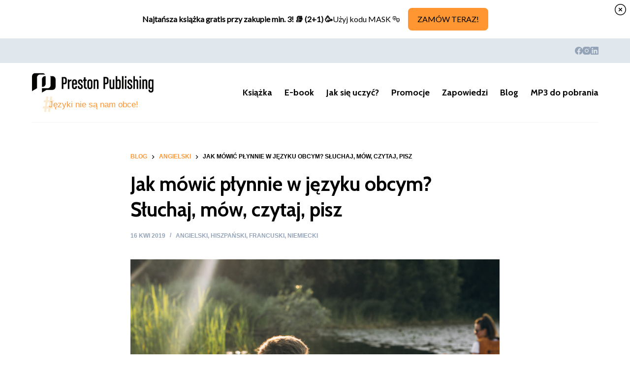

--- FILE ---
content_type: text/html; charset=UTF-8
request_url: https://prestonpublishing.pl/blog/jezyk-angielski/jak-mowic-plynnie-w-jezyku-obcym-sluchaj-mow-czytaj-pisz/
body_size: 24053
content:
<!doctype html>
<html lang="pl-PL">
<head>
	
	<meta charset="UTF-8">
	<meta name="viewport" content="width=device-width, initial-scale=1, maximum-scale=5, viewport-fit=cover">
	<link rel="profile" href="https://gmpg.org/xfn/11">

	<meta name='robots' content='index, follow, max-image-preview:large, max-snippet:-1, max-video-preview:-1' />

	<!-- This site is optimized with the Yoast SEO Premium plugin v23.0 (Yoast SEO v23.0) - https://yoast.com/wordpress/plugins/seo/ -->
	<title>Jak mówić płynnie w języku obcym? Słuchaj, mów, czytaj, pisz | Blog Preston Publishing</title>
	<meta name="description" content="Nauka języka jest jak wiosłowanie łódką pod prąd w górę rzeki, wymaga nieprzerwanego wysiłku. Skąd wziąć czas i motywację do nauki?" />
	<link rel="canonical" href="https://prestonpublishing.pl/blog/jezyk-angielski/jak-mowic-plynnie-w-jezyku-obcym-sluchaj-mow-czytaj-pisz/" />
	<meta property="og:locale" content="pl_PL" />
	<meta property="og:type" content="article" />
	<meta property="og:title" content="Jak mówić płynnie w języku obcym? Słuchaj, mów, czytaj, pisz | Blog Preston Publishing" />
	<meta property="og:description" content="Nauka języka jest jak wiosłowanie łódką pod prąd w górę rzeki, wymaga nieprzerwanego wysiłku. Skąd wziąć czas i motywację do nauki?" />
	<meta property="og:url" content="https://prestonpublishing.pl/blog/jezyk-angielski/jak-mowic-plynnie-w-jezyku-obcym-sluchaj-mow-czytaj-pisz/" />
	<meta property="og:site_name" content="Blog Preston Publishing" />
	<meta property="article:publisher" content="https://www.facebook.com/prestonpublishing1" />
	<meta property="article:published_time" content="2019-04-16T08:22:00+00:00" />
	<meta property="article:modified_time" content="2025-03-18T14:54:22+00:00" />
	<meta property="og:image" content="https://prestonpublishing.pl/blog/wp-content/uploads/2019/04/couple-together-kayaking-river.jpg" />
	<meta property="og:image:width" content="1000" />
	<meta property="og:image:height" content="667" />
	<meta property="og:image:type" content="image/jpeg" />
	<meta name="author" content="Frey" />
	<meta name="twitter:card" content="summary_large_image" />
	<meta name="twitter:label1" content="Napisane przez" />
	<meta name="twitter:data1" content="Frey" />
	<meta name="twitter:label2" content="Szacowany czas czytania" />
	<meta name="twitter:data2" content="8 minut" />
	<script type="application/ld+json" class="yoast-schema-graph">{"@context":"https://schema.org","@graph":[{"@type":"Article","@id":"https://prestonpublishing.pl/blog/jezyk-angielski/jak-mowic-plynnie-w-jezyku-obcym-sluchaj-mow-czytaj-pisz/#article","isPartOf":{"@id":"https://prestonpublishing.pl/blog/jezyk-angielski/jak-mowic-plynnie-w-jezyku-obcym-sluchaj-mow-czytaj-pisz/"},"author":{"name":"Frey","@id":"https://prestonpublishing.pl/blog/#/schema/person/883368a7b94bff98456db826d648c3a9"},"headline":"Jak mówić płynnie w języku obcym? Słuchaj, mów, czytaj, pisz","datePublished":"2019-04-16T08:22:00+00:00","dateModified":"2025-03-18T14:54:22+00:00","mainEntityOfPage":{"@id":"https://prestonpublishing.pl/blog/jezyk-angielski/jak-mowic-plynnie-w-jezyku-obcym-sluchaj-mow-czytaj-pisz/"},"wordCount":1352,"commentCount":3,"publisher":{"@id":"https://prestonpublishing.pl/blog/#organization"},"image":{"@id":"https://prestonpublishing.pl/blog/jezyk-angielski/jak-mowic-plynnie-w-jezyku-obcym-sluchaj-mow-czytaj-pisz/#primaryimage"},"thumbnailUrl":"https://prestonpublishing.pl/blog/wp-content/uploads/2019/04/couple-together-kayaking-river.jpg","keywords":["samodzielna nauka języka","metody nauki języka","nauka gramatyki","nauka słownictwa"],"articleSection":["Angielski","Hiszpański","Francuski","Niemiecki"],"inLanguage":"pl-PL","potentialAction":[{"@type":"CommentAction","name":"Comment","target":["https://prestonpublishing.pl/blog/jezyk-angielski/jak-mowic-plynnie-w-jezyku-obcym-sluchaj-mow-czytaj-pisz/#respond"]}]},{"@type":"WebPage","@id":"https://prestonpublishing.pl/blog/jezyk-angielski/jak-mowic-plynnie-w-jezyku-obcym-sluchaj-mow-czytaj-pisz/","url":"https://prestonpublishing.pl/blog/jezyk-angielski/jak-mowic-plynnie-w-jezyku-obcym-sluchaj-mow-czytaj-pisz/","name":"Jak mówić płynnie w języku obcym? Słuchaj, mów, czytaj, pisz | Blog Preston Publishing","isPartOf":{"@id":"https://prestonpublishing.pl/blog/#website"},"primaryImageOfPage":{"@id":"https://prestonpublishing.pl/blog/jezyk-angielski/jak-mowic-plynnie-w-jezyku-obcym-sluchaj-mow-czytaj-pisz/#primaryimage"},"image":{"@id":"https://prestonpublishing.pl/blog/jezyk-angielski/jak-mowic-plynnie-w-jezyku-obcym-sluchaj-mow-czytaj-pisz/#primaryimage"},"thumbnailUrl":"https://prestonpublishing.pl/blog/wp-content/uploads/2019/04/couple-together-kayaking-river.jpg","datePublished":"2019-04-16T08:22:00+00:00","dateModified":"2025-03-18T14:54:22+00:00","description":"Nauka języka jest jak wiosłowanie łódką pod prąd w górę rzeki, wymaga nieprzerwanego wysiłku. Skąd wziąć czas i motywację do nauki?","inLanguage":"pl-PL","potentialAction":[{"@type":"ReadAction","target":["https://prestonpublishing.pl/blog/jezyk-angielski/jak-mowic-plynnie-w-jezyku-obcym-sluchaj-mow-czytaj-pisz/"]}]},{"@type":"ImageObject","inLanguage":"pl-PL","@id":"https://prestonpublishing.pl/blog/jezyk-angielski/jak-mowic-plynnie-w-jezyku-obcym-sluchaj-mow-czytaj-pisz/#primaryimage","url":"https://prestonpublishing.pl/blog/wp-content/uploads/2019/04/couple-together-kayaking-river.jpg","contentUrl":"https://prestonpublishing.pl/blog/wp-content/uploads/2019/04/couple-together-kayaking-river.jpg","width":1000,"height":667,"caption":"para płynie w kajakach po rzece mężczyzna w żółtej kamizelce jak mówić płynnie w języku obcym. Preston Publishing"},{"@type":"WebSite","@id":"https://prestonpublishing.pl/blog/#website","url":"https://prestonpublishing.pl/blog/","name":"Blog Preston Publishing","description":"Artykuły o nauce języków obcych","publisher":{"@id":"https://prestonpublishing.pl/blog/#organization"},"potentialAction":[{"@type":"SearchAction","target":{"@type":"EntryPoint","urlTemplate":"https://prestonpublishing.pl/blog/?s={search_term_string}"},"query-input":"required name=search_term_string"}],"inLanguage":"pl-PL"},{"@type":"Organization","@id":"https://prestonpublishing.pl/blog/#organization","name":"PrestonPublishing Blog","url":"https://prestonpublishing.pl/blog/","logo":{"@type":"ImageObject","inLanguage":"pl-PL","@id":"https://prestonpublishing.pl/blog/#/schema/logo/image/","url":"https://prestonpublishing.pl/blog/wp-content/uploads/2025/01/preston-logo-tagline-no-padding.svg","contentUrl":"https://prestonpublishing.pl/blog/wp-content/uploads/2025/01/preston-logo-tagline-no-padding.svg","caption":"PrestonPublishing Blog"},"image":{"@id":"https://prestonpublishing.pl/blog/#/schema/logo/image/"},"sameAs":["https://www.facebook.com/prestonpublishing1","https://www.instagram.com/prestonpublishing/","https://www.linkedin.com/company/prestonpublishing"]},{"@type":"Person","@id":"https://prestonpublishing.pl/blog/#/schema/person/883368a7b94bff98456db826d648c3a9","name":"Frey","url":"https://prestonpublishing.pl/blog/author/filipr/"}]}</script>
	<!-- / Yoast SEO Premium plugin. -->


<link rel='dns-prefetch' href='//fonts.googleapis.com' />
<link rel="alternate" type="application/rss+xml" title="Blog Preston Publishing &raquo; Kanał z wpisami" href="https://prestonpublishing.pl/blog/feed/" />
<link rel="alternate" type="application/rss+xml" title="Blog Preston Publishing &raquo; Kanał z komentarzami" href="https://prestonpublishing.pl/blog/comments/feed/" />
<link rel="alternate" type="application/rss+xml" title="Blog Preston Publishing &raquo; Jak mówić płynnie w języku obcym? Słuchaj, mów, czytaj, pisz Kanał z komentarzami" href="https://prestonpublishing.pl/blog/jezyk-angielski/jak-mowic-plynnie-w-jezyku-obcym-sluchaj-mow-czytaj-pisz/feed/" />
<link rel="alternate" title="oEmbed (JSON)" type="application/json+oembed" href="https://prestonpublishing.pl/blog/wp-json/oembed/1.0/embed?url=https%3A%2F%2Fprestonpublishing.pl%2Fblog%2Fjezyk-angielski%2Fjak-mowic-plynnie-w-jezyku-obcym-sluchaj-mow-czytaj-pisz%2F" />
<link rel="alternate" title="oEmbed (XML)" type="text/xml+oembed" href="https://prestonpublishing.pl/blog/wp-json/oembed/1.0/embed?url=https%3A%2F%2Fprestonpublishing.pl%2Fblog%2Fjezyk-angielski%2Fjak-mowic-plynnie-w-jezyku-obcym-sluchaj-mow-czytaj-pisz%2F&#038;format=xml" />
<style id='wp-img-auto-sizes-contain-inline-css'>
img:is([sizes=auto i],[sizes^="auto," i]){contain-intrinsic-size:3000px 1500px}
/*# sourceURL=wp-img-auto-sizes-contain-inline-css */
</style>
<link rel='stylesheet' id='blocksy-dynamic-global-css' href='https://prestonpublishing.pl/blog/wp-content/uploads/blocksy/css/global.css?ver=30449' media='all' />
<link rel='stylesheet' id='wp-block-library-css' href='https://prestonpublishing.pl/blog/wp-includes/css/dist/block-library/style.min.css?ver=6.9' media='all' />
<style id='wp-block-heading-inline-css'>
h1:where(.wp-block-heading).has-background,h2:where(.wp-block-heading).has-background,h3:where(.wp-block-heading).has-background,h4:where(.wp-block-heading).has-background,h5:where(.wp-block-heading).has-background,h6:where(.wp-block-heading).has-background{padding:1.25em 2.375em}h1.has-text-align-left[style*=writing-mode]:where([style*=vertical-lr]),h1.has-text-align-right[style*=writing-mode]:where([style*=vertical-rl]),h2.has-text-align-left[style*=writing-mode]:where([style*=vertical-lr]),h2.has-text-align-right[style*=writing-mode]:where([style*=vertical-rl]),h3.has-text-align-left[style*=writing-mode]:where([style*=vertical-lr]),h3.has-text-align-right[style*=writing-mode]:where([style*=vertical-rl]),h4.has-text-align-left[style*=writing-mode]:where([style*=vertical-lr]),h4.has-text-align-right[style*=writing-mode]:where([style*=vertical-rl]),h5.has-text-align-left[style*=writing-mode]:where([style*=vertical-lr]),h5.has-text-align-right[style*=writing-mode]:where([style*=vertical-rl]),h6.has-text-align-left[style*=writing-mode]:where([style*=vertical-lr]),h6.has-text-align-right[style*=writing-mode]:where([style*=vertical-rl]){rotate:180deg}
/*# sourceURL=https://prestonpublishing.pl/blog/wp-includes/blocks/heading/style.min.css */
</style>
<style id='wp-block-image-inline-css'>
.wp-block-image>a,.wp-block-image>figure>a{display:inline-block}.wp-block-image img{box-sizing:border-box;height:auto;max-width:100%;vertical-align:bottom}@media not (prefers-reduced-motion){.wp-block-image img.hide{visibility:hidden}.wp-block-image img.show{animation:show-content-image .4s}}.wp-block-image[style*=border-radius] img,.wp-block-image[style*=border-radius]>a{border-radius:inherit}.wp-block-image.has-custom-border img{box-sizing:border-box}.wp-block-image.aligncenter{text-align:center}.wp-block-image.alignfull>a,.wp-block-image.alignwide>a{width:100%}.wp-block-image.alignfull img,.wp-block-image.alignwide img{height:auto;width:100%}.wp-block-image .aligncenter,.wp-block-image .alignleft,.wp-block-image .alignright,.wp-block-image.aligncenter,.wp-block-image.alignleft,.wp-block-image.alignright{display:table}.wp-block-image .aligncenter>figcaption,.wp-block-image .alignleft>figcaption,.wp-block-image .alignright>figcaption,.wp-block-image.aligncenter>figcaption,.wp-block-image.alignleft>figcaption,.wp-block-image.alignright>figcaption{caption-side:bottom;display:table-caption}.wp-block-image .alignleft{float:left;margin:.5em 1em .5em 0}.wp-block-image .alignright{float:right;margin:.5em 0 .5em 1em}.wp-block-image .aligncenter{margin-left:auto;margin-right:auto}.wp-block-image :where(figcaption){margin-bottom:1em;margin-top:.5em}.wp-block-image.is-style-circle-mask img{border-radius:9999px}@supports ((-webkit-mask-image:none) or (mask-image:none)) or (-webkit-mask-image:none){.wp-block-image.is-style-circle-mask img{border-radius:0;-webkit-mask-image:url('data:image/svg+xml;utf8,<svg viewBox="0 0 100 100" xmlns="http://www.w3.org/2000/svg"><circle cx="50" cy="50" r="50"/></svg>');mask-image:url('data:image/svg+xml;utf8,<svg viewBox="0 0 100 100" xmlns="http://www.w3.org/2000/svg"><circle cx="50" cy="50" r="50"/></svg>');mask-mode:alpha;-webkit-mask-position:center;mask-position:center;-webkit-mask-repeat:no-repeat;mask-repeat:no-repeat;-webkit-mask-size:contain;mask-size:contain}}:root :where(.wp-block-image.is-style-rounded img,.wp-block-image .is-style-rounded img){border-radius:9999px}.wp-block-image figure{margin:0}.wp-lightbox-container{display:flex;flex-direction:column;position:relative}.wp-lightbox-container img{cursor:zoom-in}.wp-lightbox-container img:hover+button{opacity:1}.wp-lightbox-container button{align-items:center;backdrop-filter:blur(16px) saturate(180%);background-color:#5a5a5a40;border:none;border-radius:4px;cursor:zoom-in;display:flex;height:20px;justify-content:center;opacity:0;padding:0;position:absolute;right:16px;text-align:center;top:16px;width:20px;z-index:100}@media not (prefers-reduced-motion){.wp-lightbox-container button{transition:opacity .2s ease}}.wp-lightbox-container button:focus-visible{outline:3px auto #5a5a5a40;outline:3px auto -webkit-focus-ring-color;outline-offset:3px}.wp-lightbox-container button:hover{cursor:pointer;opacity:1}.wp-lightbox-container button:focus{opacity:1}.wp-lightbox-container button:focus,.wp-lightbox-container button:hover,.wp-lightbox-container button:not(:hover):not(:active):not(.has-background){background-color:#5a5a5a40;border:none}.wp-lightbox-overlay{box-sizing:border-box;cursor:zoom-out;height:100vh;left:0;overflow:hidden;position:fixed;top:0;visibility:hidden;width:100%;z-index:100000}.wp-lightbox-overlay .close-button{align-items:center;cursor:pointer;display:flex;justify-content:center;min-height:40px;min-width:40px;padding:0;position:absolute;right:calc(env(safe-area-inset-right) + 16px);top:calc(env(safe-area-inset-top) + 16px);z-index:5000000}.wp-lightbox-overlay .close-button:focus,.wp-lightbox-overlay .close-button:hover,.wp-lightbox-overlay .close-button:not(:hover):not(:active):not(.has-background){background:none;border:none}.wp-lightbox-overlay .lightbox-image-container{height:var(--wp--lightbox-container-height);left:50%;overflow:hidden;position:absolute;top:50%;transform:translate(-50%,-50%);transform-origin:top left;width:var(--wp--lightbox-container-width);z-index:9999999999}.wp-lightbox-overlay .wp-block-image{align-items:center;box-sizing:border-box;display:flex;height:100%;justify-content:center;margin:0;position:relative;transform-origin:0 0;width:100%;z-index:3000000}.wp-lightbox-overlay .wp-block-image img{height:var(--wp--lightbox-image-height);min-height:var(--wp--lightbox-image-height);min-width:var(--wp--lightbox-image-width);width:var(--wp--lightbox-image-width)}.wp-lightbox-overlay .wp-block-image figcaption{display:none}.wp-lightbox-overlay button{background:none;border:none}.wp-lightbox-overlay .scrim{background-color:#fff;height:100%;opacity:.9;position:absolute;width:100%;z-index:2000000}.wp-lightbox-overlay.active{visibility:visible}@media not (prefers-reduced-motion){.wp-lightbox-overlay.active{animation:turn-on-visibility .25s both}.wp-lightbox-overlay.active img{animation:turn-on-visibility .35s both}.wp-lightbox-overlay.show-closing-animation:not(.active){animation:turn-off-visibility .35s both}.wp-lightbox-overlay.show-closing-animation:not(.active) img{animation:turn-off-visibility .25s both}.wp-lightbox-overlay.zoom.active{animation:none;opacity:1;visibility:visible}.wp-lightbox-overlay.zoom.active .lightbox-image-container{animation:lightbox-zoom-in .4s}.wp-lightbox-overlay.zoom.active .lightbox-image-container img{animation:none}.wp-lightbox-overlay.zoom.active .scrim{animation:turn-on-visibility .4s forwards}.wp-lightbox-overlay.zoom.show-closing-animation:not(.active){animation:none}.wp-lightbox-overlay.zoom.show-closing-animation:not(.active) .lightbox-image-container{animation:lightbox-zoom-out .4s}.wp-lightbox-overlay.zoom.show-closing-animation:not(.active) .lightbox-image-container img{animation:none}.wp-lightbox-overlay.zoom.show-closing-animation:not(.active) .scrim{animation:turn-off-visibility .4s forwards}}@keyframes show-content-image{0%{visibility:hidden}99%{visibility:hidden}to{visibility:visible}}@keyframes turn-on-visibility{0%{opacity:0}to{opacity:1}}@keyframes turn-off-visibility{0%{opacity:1;visibility:visible}99%{opacity:0;visibility:visible}to{opacity:0;visibility:hidden}}@keyframes lightbox-zoom-in{0%{transform:translate(calc((-100vw + var(--wp--lightbox-scrollbar-width))/2 + var(--wp--lightbox-initial-left-position)),calc(-50vh + var(--wp--lightbox-initial-top-position))) scale(var(--wp--lightbox-scale))}to{transform:translate(-50%,-50%) scale(1)}}@keyframes lightbox-zoom-out{0%{transform:translate(-50%,-50%) scale(1);visibility:visible}99%{visibility:visible}to{transform:translate(calc((-100vw + var(--wp--lightbox-scrollbar-width))/2 + var(--wp--lightbox-initial-left-position)),calc(-50vh + var(--wp--lightbox-initial-top-position))) scale(var(--wp--lightbox-scale));visibility:hidden}}
/*# sourceURL=https://prestonpublishing.pl/blog/wp-includes/blocks/image/style.min.css */
</style>
<style id='wp-block-list-inline-css'>
ol,ul{box-sizing:border-box}:root :where(.wp-block-list.has-background){padding:1.25em 2.375em}
/*# sourceURL=https://prestonpublishing.pl/blog/wp-includes/blocks/list/style.min.css */
</style>
<style id='wp-block-paragraph-inline-css'>
.is-small-text{font-size:.875em}.is-regular-text{font-size:1em}.is-large-text{font-size:2.25em}.is-larger-text{font-size:3em}.has-drop-cap:not(:focus):first-letter{float:left;font-size:8.4em;font-style:normal;font-weight:100;line-height:.68;margin:.05em .1em 0 0;text-transform:uppercase}body.rtl .has-drop-cap:not(:focus):first-letter{float:none;margin-left:.1em}p.has-drop-cap.has-background{overflow:hidden}:root :where(p.has-background){padding:1.25em 2.375em}:where(p.has-text-color:not(.has-link-color)) a{color:inherit}p.has-text-align-left[style*="writing-mode:vertical-lr"],p.has-text-align-right[style*="writing-mode:vertical-rl"]{rotate:180deg}
/*# sourceURL=https://prestonpublishing.pl/blog/wp-includes/blocks/paragraph/style.min.css */
</style>
<style id='global-styles-inline-css'>
:root{--wp--preset--aspect-ratio--square: 1;--wp--preset--aspect-ratio--4-3: 4/3;--wp--preset--aspect-ratio--3-4: 3/4;--wp--preset--aspect-ratio--3-2: 3/2;--wp--preset--aspect-ratio--2-3: 2/3;--wp--preset--aspect-ratio--16-9: 16/9;--wp--preset--aspect-ratio--9-16: 9/16;--wp--preset--color--black: #000000;--wp--preset--color--cyan-bluish-gray: #abb8c3;--wp--preset--color--white: #ffffff;--wp--preset--color--pale-pink: #f78da7;--wp--preset--color--vivid-red: #cf2e2e;--wp--preset--color--luminous-vivid-orange: #ff6900;--wp--preset--color--luminous-vivid-amber: #fcb900;--wp--preset--color--light-green-cyan: #7bdcb5;--wp--preset--color--vivid-green-cyan: #00d084;--wp--preset--color--pale-cyan-blue: #8ed1fc;--wp--preset--color--vivid-cyan-blue: #0693e3;--wp--preset--color--vivid-purple: #9b51e0;--wp--preset--color--palette-color-1: var(--theme-palette-color-1, #FF9632);--wp--preset--color--palette-color-2: var(--theme-palette-color-2, #ff7b00);--wp--preset--color--palette-color-3: var(--theme-palette-color-3, #3A4F66);--wp--preset--color--palette-color-4: var(--theme-palette-color-4, #000000);--wp--preset--color--palette-color-5: var(--theme-palette-color-5, #e1e8ed);--wp--preset--color--palette-color-6: var(--theme-palette-color-6, #f2f5f7);--wp--preset--color--palette-color-7: var(--theme-palette-color-7, #FAFBFC);--wp--preset--color--palette-color-8: var(--theme-palette-color-8, #ffffff);--wp--preset--color--palette-color-9: var(--theme-palette-color-9, #94a3b8);--wp--preset--color--palette-color-10: var(--theme-palette-color-10, #e4ded7);--wp--preset--color--palette-color-11: var(--theme-palette-color-11, #5FD2A0);--wp--preset--gradient--vivid-cyan-blue-to-vivid-purple: linear-gradient(135deg,rgb(6,147,227) 0%,rgb(155,81,224) 100%);--wp--preset--gradient--light-green-cyan-to-vivid-green-cyan: linear-gradient(135deg,rgb(122,220,180) 0%,rgb(0,208,130) 100%);--wp--preset--gradient--luminous-vivid-amber-to-luminous-vivid-orange: linear-gradient(135deg,rgb(252,185,0) 0%,rgb(255,105,0) 100%);--wp--preset--gradient--luminous-vivid-orange-to-vivid-red: linear-gradient(135deg,rgb(255,105,0) 0%,rgb(207,46,46) 100%);--wp--preset--gradient--very-light-gray-to-cyan-bluish-gray: linear-gradient(135deg,rgb(238,238,238) 0%,rgb(169,184,195) 100%);--wp--preset--gradient--cool-to-warm-spectrum: linear-gradient(135deg,rgb(74,234,220) 0%,rgb(151,120,209) 20%,rgb(207,42,186) 40%,rgb(238,44,130) 60%,rgb(251,105,98) 80%,rgb(254,248,76) 100%);--wp--preset--gradient--blush-light-purple: linear-gradient(135deg,rgb(255,206,236) 0%,rgb(152,150,240) 100%);--wp--preset--gradient--blush-bordeaux: linear-gradient(135deg,rgb(254,205,165) 0%,rgb(254,45,45) 50%,rgb(107,0,62) 100%);--wp--preset--gradient--luminous-dusk: linear-gradient(135deg,rgb(255,203,112) 0%,rgb(199,81,192) 50%,rgb(65,88,208) 100%);--wp--preset--gradient--pale-ocean: linear-gradient(135deg,rgb(255,245,203) 0%,rgb(182,227,212) 50%,rgb(51,167,181) 100%);--wp--preset--gradient--electric-grass: linear-gradient(135deg,rgb(202,248,128) 0%,rgb(113,206,126) 100%);--wp--preset--gradient--midnight: linear-gradient(135deg,rgb(2,3,129) 0%,rgb(40,116,252) 100%);--wp--preset--gradient--juicy-peach: linear-gradient(to right, #ffecd2 0%, #fcb69f 100%);--wp--preset--gradient--young-passion: linear-gradient(to right, #ff8177 0%, #ff867a 0%, #ff8c7f 21%, #f99185 52%, #cf556c 78%, #b12a5b 100%);--wp--preset--gradient--true-sunset: linear-gradient(to right, #fa709a 0%, #fee140 100%);--wp--preset--gradient--morpheus-den: linear-gradient(to top, #30cfd0 0%, #330867 100%);--wp--preset--gradient--plum-plate: linear-gradient(135deg, #667eea 0%, #764ba2 100%);--wp--preset--gradient--aqua-splash: linear-gradient(15deg, #13547a 0%, #80d0c7 100%);--wp--preset--gradient--love-kiss: linear-gradient(to top, #ff0844 0%, #ffb199 100%);--wp--preset--gradient--new-retrowave: linear-gradient(to top, #3b41c5 0%, #a981bb 49%, #ffc8a9 100%);--wp--preset--gradient--plum-bath: linear-gradient(to top, #cc208e 0%, #6713d2 100%);--wp--preset--gradient--high-flight: linear-gradient(to right, #0acffe 0%, #495aff 100%);--wp--preset--gradient--teen-party: linear-gradient(-225deg, #FF057C 0%, #8D0B93 50%, #321575 100%);--wp--preset--gradient--fabled-sunset: linear-gradient(-225deg, #231557 0%, #44107A 29%, #FF1361 67%, #FFF800 100%);--wp--preset--gradient--arielle-smile: radial-gradient(circle 248px at center, #16d9e3 0%, #30c7ec 47%, #46aef7 100%);--wp--preset--gradient--itmeo-branding: linear-gradient(180deg, #2af598 0%, #009efd 100%);--wp--preset--gradient--deep-blue: linear-gradient(to right, #6a11cb 0%, #2575fc 100%);--wp--preset--gradient--strong-bliss: linear-gradient(to right, #f78ca0 0%, #f9748f 19%, #fd868c 60%, #fe9a8b 100%);--wp--preset--gradient--sweet-period: linear-gradient(to top, #3f51b1 0%, #5a55ae 13%, #7b5fac 25%, #8f6aae 38%, #a86aa4 50%, #cc6b8e 62%, #f18271 75%, #f3a469 87%, #f7c978 100%);--wp--preset--gradient--purple-division: linear-gradient(to top, #7028e4 0%, #e5b2ca 100%);--wp--preset--gradient--cold-evening: linear-gradient(to top, #0c3483 0%, #a2b6df 100%, #6b8cce 100%, #a2b6df 100%);--wp--preset--gradient--mountain-rock: linear-gradient(to right, #868f96 0%, #596164 100%);--wp--preset--gradient--desert-hump: linear-gradient(to top, #c79081 0%, #dfa579 100%);--wp--preset--gradient--ethernal-constance: linear-gradient(to top, #09203f 0%, #537895 100%);--wp--preset--gradient--happy-memories: linear-gradient(-60deg, #ff5858 0%, #f09819 100%);--wp--preset--gradient--grown-early: linear-gradient(to top, #0ba360 0%, #3cba92 100%);--wp--preset--gradient--morning-salad: linear-gradient(-225deg, #B7F8DB 0%, #50A7C2 100%);--wp--preset--gradient--night-call: linear-gradient(-225deg, #AC32E4 0%, #7918F2 48%, #4801FF 100%);--wp--preset--gradient--mind-crawl: linear-gradient(-225deg, #473B7B 0%, #3584A7 51%, #30D2BE 100%);--wp--preset--gradient--angel-care: linear-gradient(-225deg, #FFE29F 0%, #FFA99F 48%, #FF719A 100%);--wp--preset--gradient--juicy-cake: linear-gradient(to top, #e14fad 0%, #f9d423 100%);--wp--preset--gradient--rich-metal: linear-gradient(to right, #d7d2cc 0%, #304352 100%);--wp--preset--gradient--mole-hall: linear-gradient(-20deg, #616161 0%, #9bc5c3 100%);--wp--preset--gradient--cloudy-knoxville: linear-gradient(120deg, #fdfbfb 0%, #ebedee 100%);--wp--preset--gradient--soft-grass: linear-gradient(to top, #c1dfc4 0%, #deecdd 100%);--wp--preset--gradient--saint-petersburg: linear-gradient(135deg, #f5f7fa 0%, #c3cfe2 100%);--wp--preset--gradient--everlasting-sky: linear-gradient(135deg, #fdfcfb 0%, #e2d1c3 100%);--wp--preset--gradient--kind-steel: linear-gradient(-20deg, #e9defa 0%, #fbfcdb 100%);--wp--preset--gradient--over-sun: linear-gradient(60deg, #abecd6 0%, #fbed96 100%);--wp--preset--gradient--premium-white: linear-gradient(to top, #d5d4d0 0%, #d5d4d0 1%, #eeeeec 31%, #efeeec 75%, #e9e9e7 100%);--wp--preset--gradient--clean-mirror: linear-gradient(45deg, #93a5cf 0%, #e4efe9 100%);--wp--preset--gradient--wild-apple: linear-gradient(to top, #d299c2 0%, #fef9d7 100%);--wp--preset--gradient--snow-again: linear-gradient(to top, #e6e9f0 0%, #eef1f5 100%);--wp--preset--gradient--confident-cloud: linear-gradient(to top, #dad4ec 0%, #dad4ec 1%, #f3e7e9 100%);--wp--preset--gradient--glass-water: linear-gradient(to top, #dfe9f3 0%, white 100%);--wp--preset--gradient--perfect-white: linear-gradient(-225deg, #E3FDF5 0%, #FFE6FA 100%);--wp--preset--font-size--small: 13px;--wp--preset--font-size--medium: 20px;--wp--preset--font-size--large: clamp(22px, 1.375rem + ((1vw - 3.2px) * 0.625), 30px);--wp--preset--font-size--x-large: clamp(30px, 1.875rem + ((1vw - 3.2px) * 1.563), 50px);--wp--preset--font-size--xx-large: clamp(45px, 2.813rem + ((1vw - 3.2px) * 2.734), 80px);--wp--preset--spacing--20: 0.44rem;--wp--preset--spacing--30: 0.67rem;--wp--preset--spacing--40: 1rem;--wp--preset--spacing--50: 1.5rem;--wp--preset--spacing--60: 2.25rem;--wp--preset--spacing--70: 3.38rem;--wp--preset--spacing--80: 5.06rem;--wp--preset--shadow--natural: 6px 6px 9px rgba(0, 0, 0, 0.2);--wp--preset--shadow--deep: 12px 12px 50px rgba(0, 0, 0, 0.4);--wp--preset--shadow--sharp: 6px 6px 0px rgba(0, 0, 0, 0.2);--wp--preset--shadow--outlined: 6px 6px 0px -3px rgb(255, 255, 255), 6px 6px rgb(0, 0, 0);--wp--preset--shadow--crisp: 6px 6px 0px rgb(0, 0, 0);}:root { --wp--style--global--content-size: var(--theme-block-max-width);--wp--style--global--wide-size: var(--theme-block-wide-max-width); }:where(body) { margin: 0; }.wp-site-blocks > .alignleft { float: left; margin-right: 2em; }.wp-site-blocks > .alignright { float: right; margin-left: 2em; }.wp-site-blocks > .aligncenter { justify-content: center; margin-left: auto; margin-right: auto; }:where(.wp-site-blocks) > * { margin-block-start: var(--theme-content-spacing); margin-block-end: 0; }:where(.wp-site-blocks) > :first-child { margin-block-start: 0; }:where(.wp-site-blocks) > :last-child { margin-block-end: 0; }:root { --wp--style--block-gap: var(--theme-content-spacing); }:root :where(.is-layout-flow) > :first-child{margin-block-start: 0;}:root :where(.is-layout-flow) > :last-child{margin-block-end: 0;}:root :where(.is-layout-flow) > *{margin-block-start: var(--theme-content-spacing);margin-block-end: 0;}:root :where(.is-layout-constrained) > :first-child{margin-block-start: 0;}:root :where(.is-layout-constrained) > :last-child{margin-block-end: 0;}:root :where(.is-layout-constrained) > *{margin-block-start: var(--theme-content-spacing);margin-block-end: 0;}:root :where(.is-layout-flex){gap: var(--theme-content-spacing);}:root :where(.is-layout-grid){gap: var(--theme-content-spacing);}.is-layout-flow > .alignleft{float: left;margin-inline-start: 0;margin-inline-end: 2em;}.is-layout-flow > .alignright{float: right;margin-inline-start: 2em;margin-inline-end: 0;}.is-layout-flow > .aligncenter{margin-left: auto !important;margin-right: auto !important;}.is-layout-constrained > .alignleft{float: left;margin-inline-start: 0;margin-inline-end: 2em;}.is-layout-constrained > .alignright{float: right;margin-inline-start: 2em;margin-inline-end: 0;}.is-layout-constrained > .aligncenter{margin-left: auto !important;margin-right: auto !important;}.is-layout-constrained > :where(:not(.alignleft):not(.alignright):not(.alignfull)){max-width: var(--wp--style--global--content-size);margin-left: auto !important;margin-right: auto !important;}.is-layout-constrained > .alignwide{max-width: var(--wp--style--global--wide-size);}body .is-layout-flex{display: flex;}.is-layout-flex{flex-wrap: wrap;align-items: center;}.is-layout-flex > :is(*, div){margin: 0;}body .is-layout-grid{display: grid;}.is-layout-grid > :is(*, div){margin: 0;}body{padding-top: 0px;padding-right: 0px;padding-bottom: 0px;padding-left: 0px;}:root :where(.wp-element-button, .wp-block-button__link){font-style: inherit;font-weight: inherit;letter-spacing: inherit;text-transform: inherit;}.has-black-color{color: var(--wp--preset--color--black) !important;}.has-cyan-bluish-gray-color{color: var(--wp--preset--color--cyan-bluish-gray) !important;}.has-white-color{color: var(--wp--preset--color--white) !important;}.has-pale-pink-color{color: var(--wp--preset--color--pale-pink) !important;}.has-vivid-red-color{color: var(--wp--preset--color--vivid-red) !important;}.has-luminous-vivid-orange-color{color: var(--wp--preset--color--luminous-vivid-orange) !important;}.has-luminous-vivid-amber-color{color: var(--wp--preset--color--luminous-vivid-amber) !important;}.has-light-green-cyan-color{color: var(--wp--preset--color--light-green-cyan) !important;}.has-vivid-green-cyan-color{color: var(--wp--preset--color--vivid-green-cyan) !important;}.has-pale-cyan-blue-color{color: var(--wp--preset--color--pale-cyan-blue) !important;}.has-vivid-cyan-blue-color{color: var(--wp--preset--color--vivid-cyan-blue) !important;}.has-vivid-purple-color{color: var(--wp--preset--color--vivid-purple) !important;}.has-palette-color-1-color{color: var(--wp--preset--color--palette-color-1) !important;}.has-palette-color-2-color{color: var(--wp--preset--color--palette-color-2) !important;}.has-palette-color-3-color{color: var(--wp--preset--color--palette-color-3) !important;}.has-palette-color-4-color{color: var(--wp--preset--color--palette-color-4) !important;}.has-palette-color-5-color{color: var(--wp--preset--color--palette-color-5) !important;}.has-palette-color-6-color{color: var(--wp--preset--color--palette-color-6) !important;}.has-palette-color-7-color{color: var(--wp--preset--color--palette-color-7) !important;}.has-palette-color-8-color{color: var(--wp--preset--color--palette-color-8) !important;}.has-palette-color-9-color{color: var(--wp--preset--color--palette-color-9) !important;}.has-palette-color-10-color{color: var(--wp--preset--color--palette-color-10) !important;}.has-palette-color-11-color{color: var(--wp--preset--color--palette-color-11) !important;}.has-black-background-color{background-color: var(--wp--preset--color--black) !important;}.has-cyan-bluish-gray-background-color{background-color: var(--wp--preset--color--cyan-bluish-gray) !important;}.has-white-background-color{background-color: var(--wp--preset--color--white) !important;}.has-pale-pink-background-color{background-color: var(--wp--preset--color--pale-pink) !important;}.has-vivid-red-background-color{background-color: var(--wp--preset--color--vivid-red) !important;}.has-luminous-vivid-orange-background-color{background-color: var(--wp--preset--color--luminous-vivid-orange) !important;}.has-luminous-vivid-amber-background-color{background-color: var(--wp--preset--color--luminous-vivid-amber) !important;}.has-light-green-cyan-background-color{background-color: var(--wp--preset--color--light-green-cyan) !important;}.has-vivid-green-cyan-background-color{background-color: var(--wp--preset--color--vivid-green-cyan) !important;}.has-pale-cyan-blue-background-color{background-color: var(--wp--preset--color--pale-cyan-blue) !important;}.has-vivid-cyan-blue-background-color{background-color: var(--wp--preset--color--vivid-cyan-blue) !important;}.has-vivid-purple-background-color{background-color: var(--wp--preset--color--vivid-purple) !important;}.has-palette-color-1-background-color{background-color: var(--wp--preset--color--palette-color-1) !important;}.has-palette-color-2-background-color{background-color: var(--wp--preset--color--palette-color-2) !important;}.has-palette-color-3-background-color{background-color: var(--wp--preset--color--palette-color-3) !important;}.has-palette-color-4-background-color{background-color: var(--wp--preset--color--palette-color-4) !important;}.has-palette-color-5-background-color{background-color: var(--wp--preset--color--palette-color-5) !important;}.has-palette-color-6-background-color{background-color: var(--wp--preset--color--palette-color-6) !important;}.has-palette-color-7-background-color{background-color: var(--wp--preset--color--palette-color-7) !important;}.has-palette-color-8-background-color{background-color: var(--wp--preset--color--palette-color-8) !important;}.has-palette-color-9-background-color{background-color: var(--wp--preset--color--palette-color-9) !important;}.has-palette-color-10-background-color{background-color: var(--wp--preset--color--palette-color-10) !important;}.has-palette-color-11-background-color{background-color: var(--wp--preset--color--palette-color-11) !important;}.has-black-border-color{border-color: var(--wp--preset--color--black) !important;}.has-cyan-bluish-gray-border-color{border-color: var(--wp--preset--color--cyan-bluish-gray) !important;}.has-white-border-color{border-color: var(--wp--preset--color--white) !important;}.has-pale-pink-border-color{border-color: var(--wp--preset--color--pale-pink) !important;}.has-vivid-red-border-color{border-color: var(--wp--preset--color--vivid-red) !important;}.has-luminous-vivid-orange-border-color{border-color: var(--wp--preset--color--luminous-vivid-orange) !important;}.has-luminous-vivid-amber-border-color{border-color: var(--wp--preset--color--luminous-vivid-amber) !important;}.has-light-green-cyan-border-color{border-color: var(--wp--preset--color--light-green-cyan) !important;}.has-vivid-green-cyan-border-color{border-color: var(--wp--preset--color--vivid-green-cyan) !important;}.has-pale-cyan-blue-border-color{border-color: var(--wp--preset--color--pale-cyan-blue) !important;}.has-vivid-cyan-blue-border-color{border-color: var(--wp--preset--color--vivid-cyan-blue) !important;}.has-vivid-purple-border-color{border-color: var(--wp--preset--color--vivid-purple) !important;}.has-palette-color-1-border-color{border-color: var(--wp--preset--color--palette-color-1) !important;}.has-palette-color-2-border-color{border-color: var(--wp--preset--color--palette-color-2) !important;}.has-palette-color-3-border-color{border-color: var(--wp--preset--color--palette-color-3) !important;}.has-palette-color-4-border-color{border-color: var(--wp--preset--color--palette-color-4) !important;}.has-palette-color-5-border-color{border-color: var(--wp--preset--color--palette-color-5) !important;}.has-palette-color-6-border-color{border-color: var(--wp--preset--color--palette-color-6) !important;}.has-palette-color-7-border-color{border-color: var(--wp--preset--color--palette-color-7) !important;}.has-palette-color-8-border-color{border-color: var(--wp--preset--color--palette-color-8) !important;}.has-palette-color-9-border-color{border-color: var(--wp--preset--color--palette-color-9) !important;}.has-palette-color-10-border-color{border-color: var(--wp--preset--color--palette-color-10) !important;}.has-palette-color-11-border-color{border-color: var(--wp--preset--color--palette-color-11) !important;}.has-vivid-cyan-blue-to-vivid-purple-gradient-background{background: var(--wp--preset--gradient--vivid-cyan-blue-to-vivid-purple) !important;}.has-light-green-cyan-to-vivid-green-cyan-gradient-background{background: var(--wp--preset--gradient--light-green-cyan-to-vivid-green-cyan) !important;}.has-luminous-vivid-amber-to-luminous-vivid-orange-gradient-background{background: var(--wp--preset--gradient--luminous-vivid-amber-to-luminous-vivid-orange) !important;}.has-luminous-vivid-orange-to-vivid-red-gradient-background{background: var(--wp--preset--gradient--luminous-vivid-orange-to-vivid-red) !important;}.has-very-light-gray-to-cyan-bluish-gray-gradient-background{background: var(--wp--preset--gradient--very-light-gray-to-cyan-bluish-gray) !important;}.has-cool-to-warm-spectrum-gradient-background{background: var(--wp--preset--gradient--cool-to-warm-spectrum) !important;}.has-blush-light-purple-gradient-background{background: var(--wp--preset--gradient--blush-light-purple) !important;}.has-blush-bordeaux-gradient-background{background: var(--wp--preset--gradient--blush-bordeaux) !important;}.has-luminous-dusk-gradient-background{background: var(--wp--preset--gradient--luminous-dusk) !important;}.has-pale-ocean-gradient-background{background: var(--wp--preset--gradient--pale-ocean) !important;}.has-electric-grass-gradient-background{background: var(--wp--preset--gradient--electric-grass) !important;}.has-midnight-gradient-background{background: var(--wp--preset--gradient--midnight) !important;}.has-juicy-peach-gradient-background{background: var(--wp--preset--gradient--juicy-peach) !important;}.has-young-passion-gradient-background{background: var(--wp--preset--gradient--young-passion) !important;}.has-true-sunset-gradient-background{background: var(--wp--preset--gradient--true-sunset) !important;}.has-morpheus-den-gradient-background{background: var(--wp--preset--gradient--morpheus-den) !important;}.has-plum-plate-gradient-background{background: var(--wp--preset--gradient--plum-plate) !important;}.has-aqua-splash-gradient-background{background: var(--wp--preset--gradient--aqua-splash) !important;}.has-love-kiss-gradient-background{background: var(--wp--preset--gradient--love-kiss) !important;}.has-new-retrowave-gradient-background{background: var(--wp--preset--gradient--new-retrowave) !important;}.has-plum-bath-gradient-background{background: var(--wp--preset--gradient--plum-bath) !important;}.has-high-flight-gradient-background{background: var(--wp--preset--gradient--high-flight) !important;}.has-teen-party-gradient-background{background: var(--wp--preset--gradient--teen-party) !important;}.has-fabled-sunset-gradient-background{background: var(--wp--preset--gradient--fabled-sunset) !important;}.has-arielle-smile-gradient-background{background: var(--wp--preset--gradient--arielle-smile) !important;}.has-itmeo-branding-gradient-background{background: var(--wp--preset--gradient--itmeo-branding) !important;}.has-deep-blue-gradient-background{background: var(--wp--preset--gradient--deep-blue) !important;}.has-strong-bliss-gradient-background{background: var(--wp--preset--gradient--strong-bliss) !important;}.has-sweet-period-gradient-background{background: var(--wp--preset--gradient--sweet-period) !important;}.has-purple-division-gradient-background{background: var(--wp--preset--gradient--purple-division) !important;}.has-cold-evening-gradient-background{background: var(--wp--preset--gradient--cold-evening) !important;}.has-mountain-rock-gradient-background{background: var(--wp--preset--gradient--mountain-rock) !important;}.has-desert-hump-gradient-background{background: var(--wp--preset--gradient--desert-hump) !important;}.has-ethernal-constance-gradient-background{background: var(--wp--preset--gradient--ethernal-constance) !important;}.has-happy-memories-gradient-background{background: var(--wp--preset--gradient--happy-memories) !important;}.has-grown-early-gradient-background{background: var(--wp--preset--gradient--grown-early) !important;}.has-morning-salad-gradient-background{background: var(--wp--preset--gradient--morning-salad) !important;}.has-night-call-gradient-background{background: var(--wp--preset--gradient--night-call) !important;}.has-mind-crawl-gradient-background{background: var(--wp--preset--gradient--mind-crawl) !important;}.has-angel-care-gradient-background{background: var(--wp--preset--gradient--angel-care) !important;}.has-juicy-cake-gradient-background{background: var(--wp--preset--gradient--juicy-cake) !important;}.has-rich-metal-gradient-background{background: var(--wp--preset--gradient--rich-metal) !important;}.has-mole-hall-gradient-background{background: var(--wp--preset--gradient--mole-hall) !important;}.has-cloudy-knoxville-gradient-background{background: var(--wp--preset--gradient--cloudy-knoxville) !important;}.has-soft-grass-gradient-background{background: var(--wp--preset--gradient--soft-grass) !important;}.has-saint-petersburg-gradient-background{background: var(--wp--preset--gradient--saint-petersburg) !important;}.has-everlasting-sky-gradient-background{background: var(--wp--preset--gradient--everlasting-sky) !important;}.has-kind-steel-gradient-background{background: var(--wp--preset--gradient--kind-steel) !important;}.has-over-sun-gradient-background{background: var(--wp--preset--gradient--over-sun) !important;}.has-premium-white-gradient-background{background: var(--wp--preset--gradient--premium-white) !important;}.has-clean-mirror-gradient-background{background: var(--wp--preset--gradient--clean-mirror) !important;}.has-wild-apple-gradient-background{background: var(--wp--preset--gradient--wild-apple) !important;}.has-snow-again-gradient-background{background: var(--wp--preset--gradient--snow-again) !important;}.has-confident-cloud-gradient-background{background: var(--wp--preset--gradient--confident-cloud) !important;}.has-glass-water-gradient-background{background: var(--wp--preset--gradient--glass-water) !important;}.has-perfect-white-gradient-background{background: var(--wp--preset--gradient--perfect-white) !important;}.has-small-font-size{font-size: var(--wp--preset--font-size--small) !important;}.has-medium-font-size{font-size: var(--wp--preset--font-size--medium) !important;}.has-large-font-size{font-size: var(--wp--preset--font-size--large) !important;}.has-x-large-font-size{font-size: var(--wp--preset--font-size--x-large) !important;}.has-xx-large-font-size{font-size: var(--wp--preset--font-size--xx-large) !important;}
/*# sourceURL=global-styles-inline-css */
</style>

<link rel='stylesheet' id='ct-main-styles-css' href='https://prestonpublishing.pl/blog/wp-content/themes/blocksy/static/bundle/main.min.css?ver=2.0.14' media='all' />
<link rel='stylesheet' id='blocksy-pro-video-indicator-styles-css' href='https://prestonpublishing.pl/blog/wp-content/plugins/blocksy-companion-pro/framework/premium/static/bundle/video-indicator.min.css?ver=2.0.25' media='all' />
<link rel='stylesheet' id='parent-style-css' href='https://prestonpublishing.pl/blog/wp-content/themes/blocksy/style.css?ver=6.9' media='all' />
<link rel='stylesheet' id='blocksy-ext-trending-styles-css' href='https://prestonpublishing.pl/blog/wp-content/plugins/blocksy-companion-pro/framework/extensions/trending/static/bundle/main.min.css?ver=2.0.25' media='all' />
<link rel='stylesheet' id='blocksy-fonts-font-source-google-css' href='https://fonts.googleapis.com/css2?family=Cabin:wght@700&#038;display=swap' media='all' />
<link rel='stylesheet' id='ct-page-title-styles-css' href='https://prestonpublishing.pl/blog/wp-content/themes/blocksy/static/bundle/page-title.min.css?ver=2.0.14' media='all' />
<link rel='stylesheet' id='ct-share-box-styles-css' href='https://prestonpublishing.pl/blog/wp-content/themes/blocksy/static/bundle/share-box.min.css?ver=2.0.14' media='all' />
<link rel='stylesheet' id='ct-posts-nav-styles-css' href='https://prestonpublishing.pl/blog/wp-content/themes/blocksy/static/bundle/posts-nav.min.css?ver=2.0.14' media='all' />
<link rel='stylesheet' id='ct-stackable-styles-css' href='https://prestonpublishing.pl/blog/wp-content/themes/blocksy/static/bundle/stackable.min.css?ver=2.0.14' media='all' />

		<!-- Global site tag (gtag.js) - Google Analytics v4 -->
		<script async src="https://www.googletagmanager.com/gtag/js?id=GTM-NXWVBVC"></script>
		<script>
		window.dataLayer = window.dataLayer || [];
		function gtag(){dataLayer.push(arguments);}
		gtag('js', new Date());

		gtag('config', 'GTM-NXWVBVC');
		</script>
		<!-- End Google Analytics v4 -->

		<link rel="https://api.w.org/" href="https://prestonpublishing.pl/blog/wp-json/" /><link rel="alternate" title="JSON" type="application/json" href="https://prestonpublishing.pl/blog/wp-json/wp/v2/posts/766" /><link rel="EditURI" type="application/rsd+xml" title="RSD" href="https://prestonpublishing.pl/blog/xmlrpc.php?rsd" />
<meta name="generator" content="WordPress 6.9" />
<link rel='shortlink' href='https://prestonpublishing.pl/blog/?p=766' />
<!-- Facebook Pixel Code --><script>!function(f,b,e,v,n,t,s){if(f.fbq)return;n=f.fbq=function(){n.callMethod?n.callMethod.apply(n,arguments):n.queue.push(arguments)};if(!f._fbq)f._fbq=n;n.push=n;n.loaded=!0;n.version='2.0';n.queue=[];t=b.createElement(e);t.async=!0;t.src=v;s=b.getElementsByTagName(e)[0];s.parentNode.insertBefore(t,s)}(window, document,'script','https://connect.facebook.net/en_US/fbevents.js');fbq('init', '1398692484228709');fbq('track', 'PageView');</script><noscript><img height="1" width="1" style="display:none"src="https://www.facebook.com/tr?id=1398692484228709&ev=PageView&noscript=1"/></noscript><!-- End Facebook Pixel Code -->    <style>
        .survey-question {
            margin-bottom: 24px;
        }
        .survey-question p {
            margin-bottom: 8px;
			font-weight: bold;
        }
        .survey-question label {
            display: flex;
			align-items: center;
			gap: 8px;
        }
		.survey-question input[type='email'] {
            max-width: 388px;
        }
    </style>
    <noscript><link rel='stylesheet' href='https://prestonpublishing.pl/blog/wp-content/themes/blocksy/static/bundle/no-scripts.min.css' type='text/css'></noscript>
<script type="text/javascript">
   (function (srcjs) {
       window._edrone = window._edrone || {};
       _edrone.app_id = '5f185e6ee49b8';
       _edrone.version = '1.0.0';
       _edrone.platform_version = '1.0.0';
       _edrone.platform = 'custom';
       var doc = document.createElement('script');
       doc.type = 'text/javascript';
       doc.async = true;
       doc.src = ('https:' == document.location.protocol ? 'https:' : 'http:') + srcjs;
       var s = document.getElementsByTagName('script')[0];
       s.parentNode.insertBefore(doc, s);
   })("//d3bo67muzbfgtl.cloudfront.net/edrone_2_0.js?app_id=5f185e6ee49b8");
</script><script>
newsletterTag="metoda365";
newsletterTitle="Chcesz uczyć się języka skutecznie? <br>Metoda 365 to sprawdzony sposób na systematyczną naukę.";
newsletterLead="Pobierz darmowe materiały z przykładowymi lekcjami i przekonaj się, jak przyjemna może być codzienna nauka. Zapisz się na newsletter i zacznij już dziś.";
lpURL="https://prestonpublishing.pl/blog/metoda365/";
</script><link rel="icon" href="https://prestonpublishing.pl/blog/wp-content/uploads/2025/06/c262dab1-a9cc-4fd7-a33b-bd742b4e9509-4.png" sizes="32x32" />
<link rel="icon" href="https://prestonpublishing.pl/blog/wp-content/uploads/2025/06/c262dab1-a9cc-4fd7-a33b-bd742b4e9509-4.png" sizes="192x192" />
<link rel="apple-touch-icon" href="https://prestonpublishing.pl/blog/wp-content/uploads/2025/06/c262dab1-a9cc-4fd7-a33b-bd742b4e9509-4.png" />
<meta name="msapplication-TileImage" content="https://prestonpublishing.pl/blog/wp-content/uploads/2025/06/c262dab1-a9cc-4fd7-a33b-bd742b4e9509-4.png" />
		<style id="wp-custom-css">
			/** about us page **/
.ct-custom.elementor-widget-image-box,
.ct-custom .elementor-widget-container {
	height: 100%;
}

.ct-custom .elementor-widget-container {
	overflow: hidden;
}

.ct-custom .elementor-image-box-content {
	padding: 0 30px;
}

.shadow-effect {
/*     box-shadow: 0px 12px 18px -6px rgba(34, 56, 101, 0.04); */
 }

.wp-block-latest-comments__comment-author {
	font-weight: bold;
}

.wp-block-latest-comments__comment-date {
	text-transform: uppercase;
	color: var(--theme-palette-color-9);
	margin-top: 2px
}

.post-navigation .item-label {
	color: var(--theme-palette-color-9);
}

.ct-trending-block .ct-media-container {
	border-radius: 0;
}

.ct-trending-block .ct-block-title {
	font-weight: bold;
	font-size: 20px;
	font-family: Cabin, sans-serif;
	color: #192a3d;
}

.ct-trending-block .ct-block-title svg {
	width: 20px;
	height: 20px;
}

.hero-term {
	display: inline-block;
	padding: 0px 6px;
    border-radius: 3px;
    background: var(--theme-palette-color-1);
    --theme-link-initial-color: var(--theme-button-text-initial-color);
    --theme-link-hover-color: var(--theme-button-text-hover-color);
	color: #fff;
	margin-right: 8px;
	margin-bottom: 8px;
}

.hero-term:hover {
	background: var(--theme-palette-color-11);
}

.widget-span-heading {
	font-weight: bold;
	font-size: 20px;
	font-family: Cabin, sans-serif;
	color: #192a3d;
	margin-bottom: 16px;
	display: block;
}

.footer-span-heading {
	font-weight: bold;
	font-size: 16px;
	font-family: Cabin, sans-serif;
	color: #192a3d;
	margin: 0;
	display: block;
}

.ct-featured-image figcaption {
	display: none;
}

.category .page-description {
	width: 100%;
	border-left: 3px solid #f2f5f7;
	background: #FCFCFC;
	font-size: 14px;
	padding: 16px;
	color: #94a3b8;
}		</style>
			</head>


<body class="wp-singular post-template-default single single-post postid-766 single-format-standard wp-custom-logo wp-embed-responsive wp-theme-blocksy wp-child-theme-blocksy-child stk--is-blocksy-theme" data-link="type-2" data-prefix="single_blog_post" data-header="type-1" data-footer="type-1" itemscope="itemscope" itemtype="https://schema.org/Blog" >

<a class="skip-link show-on-focus" href="#main">
	Przejdź do treści</a>

<div class="ct-drawer-canvas" data-location="start" ><div id="offcanvas" class="ct-panel ct-header" data-behaviour="right-side" ><div class="ct-panel-inner">
		<div class="ct-panel-actions">
			
			<button class="ct-toggle-close" data-type="type-1" aria-label="Zamknij edytor">
				<svg class="ct-icon" width="12" height="12" viewBox="0 0 15 15"><path d="M1 15a1 1 0 01-.71-.29 1 1 0 010-1.41l5.8-5.8-5.8-5.8A1 1 0 011.7.29l5.8 5.8 5.8-5.8a1 1 0 011.41 1.41l-5.8 5.8 5.8 5.8a1 1 0 01-1.41 1.41l-5.8-5.8-5.8 5.8A1 1 0 011 15z"/></svg>
			</button>
		</div>
		<div class="ct-panel-content" data-device="desktop" ><div class="ct-panel-content-inner"></div></div><div class="ct-panel-content" data-device="mobile" ><div class="ct-panel-content-inner">
<nav
	class="mobile-menu"
	data-id="mobile-menu" data-interaction="click" data-toggle-type="type-1" 	aria-label="Off Canvas Menu">
	<ul id="menu-main-menu" role="menubar"><li id="menu-item-4409" class="menu-item menu-item-type-custom menu-item-object-custom menu-item-4409" role="none"><a href="https://prestonpublishing.pl" class="ct-menu-link" role="menuitem">Strona główna</a></li>
<li id="menu-item-4397" class="menu-item menu-item-type-custom menu-item-object-custom menu-item-home menu-item-4397" role="none"><a href="https://prestonpublishing.pl/blog" class="ct-menu-link" role="menuitem">Blog</a></li>
<li id="menu-item-4396" class="menu-item menu-item-type-taxonomy menu-item-object-category current-post-ancestor current-menu-parent current-post-parent menu-item-4396" role="none"><a href="https://prestonpublishing.pl/blog/category/jezyk-angielski/" class="ct-menu-link" role="menuitem">Angielski</a></li>
<li id="menu-item-3502" class="menu-item menu-item-type-taxonomy menu-item-object-category current-post-ancestor current-menu-parent current-post-parent menu-item-3502" role="none"><a href="https://prestonpublishing.pl/blog/category/jezyk-hiszpanski/" class="ct-menu-link" role="menuitem">Hiszpański</a></li>
<li id="menu-item-3498" class="menu-item menu-item-type-taxonomy menu-item-object-category current-post-ancestor current-menu-parent current-post-parent menu-item-3498" role="none"><a href="https://prestonpublishing.pl/blog/category/jezyk-francuski/" class="ct-menu-link" role="menuitem">Francuski</a></li>
<li id="menu-item-3505" class="menu-item menu-item-type-taxonomy menu-item-object-category current-post-ancestor current-menu-parent current-post-parent menu-item-3505" role="none"><a href="https://prestonpublishing.pl/blog/category/jezyk-niemiecki/" class="ct-menu-link" role="menuitem">Niemiecki</a></li>
<li id="menu-item-3504" class="menu-item menu-item-type-taxonomy menu-item-object-category menu-item-3504" role="none"><a href="https://prestonpublishing.pl/blog/category/jezyk-wloski/" class="ct-menu-link" role="menuitem">Włoski</a></li>
<li id="menu-item-3500" class="menu-item menu-item-type-taxonomy menu-item-object-category menu-item-3500" role="none"><a href="https://prestonpublishing.pl/blog/category/jezyk-portugalski/" class="ct-menu-link" role="menuitem">Portugalski</a></li>
<li id="menu-item-3501" class="menu-item menu-item-type-taxonomy menu-item-object-category menu-item-3501" role="none"><a href="https://prestonpublishing.pl/blog/category/jezyk-norweski/" class="ct-menu-link" role="menuitem">Norweski</a></li>
<li id="menu-item-3503" class="menu-item menu-item-type-taxonomy menu-item-object-category menu-item-3503" role="none"><a href="https://prestonpublishing.pl/blog/category/jezyk-rosyjski/" class="ct-menu-link" role="menuitem">Rosyjski</a></li>
<li id="menu-item-4405" class="menu-item menu-item-type-taxonomy menu-item-object-category menu-item-4405" role="none"><a href="https://prestonpublishing.pl/blog/category/inne-jezyki/" class="ct-menu-link" role="menuitem">Inne języki</a></li>
</ul></nav>


<div
	class="ct-header-text "
	data-id="text" >
	<div class="entry-content">
		<p><strong>Physical Address</strong></p>
<p>304 North Cardinal St.<br />Dorchester Center, MA 02124</p>	</div>
</div>

<div
	class="ct-header-socials "
	data-id="socials" >

	
		<div class="ct-social-box" data-color="custom" data-icon-size="custom" data-icons-type="simple"  >
			
			
							
				<a href="https://www.facebook.com/prestonpublishing1" data-network="facebook" aria-label="Facebook" rel="noopener" >
					<span class="ct-icon-container" >
					<svg
					width="20px"
					height="20px"
					viewBox="0 0 20 20"
					aria-hidden="true">
						<path d="M20,10.1c0-5.5-4.5-10-10-10S0,4.5,0,10.1c0,5,3.7,9.1,8.4,9.9v-7H5.9v-2.9h2.5V7.9C8.4,5.4,9.9,4,12.2,4c1.1,0,2.2,0.2,2.2,0.2v2.5h-1.3c-1.2,0-1.6,0.8-1.6,1.6v1.9h2.8L13.9,13h-2.3v7C16.3,19.2,20,15.1,20,10.1z"/>
					</svg>
				</span>				</a>
											
				<a href="https://www.instagram.com/prestonpublishing/" data-network="instagram" aria-label="Instagram" rel="noopener" >
					<span class="ct-icon-container" >
					<svg
					width="20"
					height="20"
					viewBox="0 0 20 20"
					aria-hidden="true">
						<circle cx="10" cy="10" r="3.3"/>
						<path d="M14.2,0H5.8C2.6,0,0,2.6,0,5.8v8.3C0,17.4,2.6,20,5.8,20h8.3c3.2,0,5.8-2.6,5.8-5.8V5.8C20,2.6,17.4,0,14.2,0zM10,15c-2.8,0-5-2.2-5-5s2.2-5,5-5s5,2.2,5,5S12.8,15,10,15z M15.8,5C15.4,5,15,4.6,15,4.2s0.4-0.8,0.8-0.8s0.8,0.4,0.8,0.8S16.3,5,15.8,5z"/>
					</svg>
				</span>				</a>
															
				<a href="https://www.linkedin.com/company/prestonpublishing" data-network="linkedin" aria-label="LinkedIn" rel="noopener" >
					<span class="ct-icon-container" >
					<svg
					width="20px"
					height="20px"
					viewBox="0 0 20 20"
					aria-hidden="true">
						<path d="M18.6,0H1.4C0.6,0,0,0.6,0,1.4v17.1C0,19.4,0.6,20,1.4,20h17.1c0.8,0,1.4-0.6,1.4-1.4V1.4C20,0.6,19.4,0,18.6,0z M6,17.1h-3V7.6h3L6,17.1L6,17.1zM4.6,6.3c-1,0-1.7-0.8-1.7-1.7s0.8-1.7,1.7-1.7c0.9,0,1.7,0.8,1.7,1.7C6.3,5.5,5.5,6.3,4.6,6.3z M17.2,17.1h-3v-4.6c0-1.1,0-2.5-1.5-2.5c-1.5,0-1.8,1.2-1.8,2.5v4.7h-3V7.6h2.8v1.3h0c0.4-0.8,1.4-1.5,2.8-1.5c3,0,3.6,2,3.6,4.5V17.1z"/>
					</svg>
				</span>				</a>
			
			
					</div>

	
</div>
</div></div></div></div>
	<a href="#main-container" class="ct-back-to-top ct-hidden-sm"
		data-shape="square"
		data-alignment="right"
		title="Przejdź na początek strony" aria-label="Przejdź na początek strony" hidden>

		<svg class="ct-icon" width="15" height="15" viewBox="0 0 20 20"><path d="M10,0L9.4,0.6L0.8,9.1l1.2,1.2l7.1-7.1V20h1.7V3.3l7.1,7.1l1.2-1.2l-8.5-8.5L10,0z"/></svg>	</a>

	</div>
<div id="main-container">
	<header id="header" class="ct-header" data-id="type-1" itemscope="" itemtype="https://schema.org/WPHeader" ><div data-device="desktop" ><div data-row="top" data-column-set="1" ><div class="ct-container" ><div data-column="end" data-placements="1" ><div data-items="primary" >
<div
	class="ct-header-socials "
	data-id="socials" >

	
		<div class="ct-social-box" data-color="custom" data-icon-size="custom" data-icons-type="simple"  >
			
			
							
				<a href="https://www.facebook.com/prestonpublishing1" data-network="facebook" aria-label="Facebook" rel="noopener" >
					<span class="ct-icon-container" >
					<svg
					width="20px"
					height="20px"
					viewBox="0 0 20 20"
					aria-hidden="true">
						<path d="M20,10.1c0-5.5-4.5-10-10-10S0,4.5,0,10.1c0,5,3.7,9.1,8.4,9.9v-7H5.9v-2.9h2.5V7.9C8.4,5.4,9.9,4,12.2,4c1.1,0,2.2,0.2,2.2,0.2v2.5h-1.3c-1.2,0-1.6,0.8-1.6,1.6v1.9h2.8L13.9,13h-2.3v7C16.3,19.2,20,15.1,20,10.1z"/>
					</svg>
				</span>				</a>
											
				<a href="https://www.instagram.com/prestonpublishing/" data-network="instagram" aria-label="Instagram" rel="noopener" >
					<span class="ct-icon-container" >
					<svg
					width="20"
					height="20"
					viewBox="0 0 20 20"
					aria-hidden="true">
						<circle cx="10" cy="10" r="3.3"/>
						<path d="M14.2,0H5.8C2.6,0,0,2.6,0,5.8v8.3C0,17.4,2.6,20,5.8,20h8.3c3.2,0,5.8-2.6,5.8-5.8V5.8C20,2.6,17.4,0,14.2,0zM10,15c-2.8,0-5-2.2-5-5s2.2-5,5-5s5,2.2,5,5S12.8,15,10,15z M15.8,5C15.4,5,15,4.6,15,4.2s0.4-0.8,0.8-0.8s0.8,0.4,0.8,0.8S16.3,5,15.8,5z"/>
					</svg>
				</span>				</a>
															
				<a href="https://www.linkedin.com/company/prestonpublishing" data-network="linkedin" aria-label="LinkedIn" rel="noopener" >
					<span class="ct-icon-container" >
					<svg
					width="20px"
					height="20px"
					viewBox="0 0 20 20"
					aria-hidden="true">
						<path d="M18.6,0H1.4C0.6,0,0,0.6,0,1.4v17.1C0,19.4,0.6,20,1.4,20h17.1c0.8,0,1.4-0.6,1.4-1.4V1.4C20,0.6,19.4,0,18.6,0z M6,17.1h-3V7.6h3L6,17.1L6,17.1zM4.6,6.3c-1,0-1.7-0.8-1.7-1.7s0.8-1.7,1.7-1.7c0.9,0,1.7,0.8,1.7,1.7C6.3,5.5,5.5,6.3,4.6,6.3z M17.2,17.1h-3v-4.6c0-1.1,0-2.5-1.5-2.5c-1.5,0-1.8,1.2-1.8,2.5v4.7h-3V7.6h2.8v1.3h0c0.4-0.8,1.4-1.5,2.8-1.5c3,0,3.6,2,3.6,4.5V17.1z"/>
					</svg>
				</span>				</a>
			
			
					</div>

	
</div>
</div></div></div></div><div data-row="middle" data-column-set="2" ><div class="ct-container" ><div data-column="start" data-placements="1" ><div data-items="primary" >
<div	class="site-branding"
	data-id="logo" 		itemscope="itemscope" itemtype="https://schema.org/Organization" >

			<a href="https://prestonpublishing.pl" class="site-logo-container" rel="home" itemprop="url" ><img width="794" height="255" src="https://prestonpublishing.pl/blog/wp-content/uploads/2025/01/preston-logo-tagline-no-padding.svg" class="default-logo" alt="Blog Preston Publishing" itemprop="logo" decoding="async" fetchpriority="high" /></a>	
	</div>

</div></div><div data-column="end" data-placements="1" ><div data-items="primary" >
<nav
	id="header-menu-2"
	class="header-menu-2"
	data-id="menu-secondary" data-interaction="hover" 	data-menu="type-1"
	data-dropdown="type-1:simple"		data-responsive="no"	itemscope="" itemtype="https://schema.org/SiteNavigationElement" 	aria-label="Menu nagłówka">

	<ul id="menu-secondary-menu" class="menu" role="menubar"><li id="menu-item-3111" class="menu-item menu-item-type-custom menu-item-object-custom menu-item-3111" role="none"><a href="https://prestonpublishing.pl/20-ksiazka" class="ct-menu-link" role="menuitem">Książka</a></li>
<li id="menu-item-4278" class="menu-item menu-item-type-custom menu-item-object-custom menu-item-4278" role="none"><a href="https://prestonpublishing.pl/21-e-book" class="ct-menu-link" role="menuitem">E-book</a></li>
<li id="menu-item-3553" class="menu-item menu-item-type-custom menu-item-object-custom menu-item-3553" role="none"><a href="https://prestonpublishing.pl/content/20-nauka-jezykow-obcych-z-Preston-Publishing" class="ct-menu-link" role="menuitem">Jak się uczyć?</a></li>
<li id="menu-item-3112" class="menu-item menu-item-type-custom menu-item-object-custom menu-item-3112" role="none"><a href="https://prestonpublishing.pl/34-zestawy-i-promocje" class="ct-menu-link" role="menuitem">Promocje</a></li>
<li id="menu-item-3110" class="menu-item menu-item-type-custom menu-item-object-custom menu-item-3110" role="none"><a href="https://prestonpublishing.pl/31-zapowiedzi" class="ct-menu-link" role="menuitem">Zapowiedzi</a></li>
<li id="menu-item-7884" class="menu-item menu-item-type-custom menu-item-object-custom menu-item-home menu-item-7884" role="none"><a href="https://prestonpublishing.pl/blog/" class="ct-menu-link" role="menuitem">Blog</a></li>
<li id="menu-item-3113" class="menu-item menu-item-type-custom menu-item-object-custom menu-item-3113" role="none"><a href="https://dopobrania.prestonpublishing.pl/" class="ct-menu-link" role="menuitem">MP3 do pobrania</a></li>
</ul></nav>

</div></div></div></div></div><div data-device="mobile" ><div data-row="middle" data-column-set="2" ><div class="ct-container" ><div data-column="start" data-placements="1" ><div data-items="primary" >
<div	class="site-branding"
	data-id="logo" 		>

			<a href="https://prestonpublishing.pl" class="site-logo-container" rel="home" itemprop="url" ><img width="794" height="255" src="https://prestonpublishing.pl/blog/wp-content/uploads/2025/01/preston-logo-tagline-no-padding.svg" class="default-logo" alt="Blog Preston Publishing" itemprop="logo" decoding="async" /></a>	
	</div>

</div></div><div data-column="end" data-placements="1" ><div data-items="primary" >
<button
	data-toggle-panel="#offcanvas"
	class="ct-header-trigger ct-toggle "
	data-design="simple"
	data-label="right"
	aria-label="Menu"
	data-id="trigger" >

	<span class="ct-label ct-hidden-sm ct-hidden-md ct-hidden-lg">Menu</span>

	<svg
		class="ct-icon"
		width="18" height="14" viewBox="0 0 18 14"
		aria-hidden="true"
		data-type="type-1">

		<rect y="0.00" width="18" height="1.7" rx="1"/>
		<rect y="6.15" width="18" height="1.7" rx="1"/>
		<rect y="12.3" width="18" height="1.7" rx="1"/>
	</svg>
</button>
</div></div></div></div></div></header>
	<main id="main" class="site-main hfeed" itemscope="itemscope" itemtype="https://schema.org/CreativeWork" >

		
	<div
		class="ct-container-full"
				data-content="narrow"		data-vertical-spacing="top:bottom">

		
		
	<article
		id="post-766"
		class="post-766 post type-post status-publish format-standard has-post-thumbnail hentry category-jezyk-angielski category-jezyk-hiszpanski category-jezyk-francuski category-jezyk-niemiecki tag-samodzielna-nauka-jezyka tag-metody-nauki-jezyka tag-nauka-gramatyki tag-nauka-slownictwa">

		
<div class="hero-section" data-type="type-1" >
			<header class="entry-header">
			
			<nav class="ct-breadcrumbs" data-source="default"  itemscope="" itemtype="https://schema.org/BreadcrumbList" ><span class="first-item" itemscope="" itemprop="itemListElement" itemtype="https://schema.org/ListItem" ><meta itemprop="position" content="1"><a href="https://prestonpublishing.pl/blog/" itemprop="item" ><span itemprop="name" >Blog</span></a><meta itemprop="url" content="https://prestonpublishing.pl/blog/"/><svg class="separator" fill="currentColor" width="8" height="8" viewBox="0 0 8 8" aria-hidden="true" focusable="false">
				<path d="M2,6.9L4.8,4L2,1.1L2.6,0l4,4l-4,4L2,6.9z"/>
			</svg></span><span class="item-0"itemscope="" itemprop="itemListElement" itemtype="https://schema.org/ListItem" ><meta itemprop="position" content="2"><a href="https://prestonpublishing.pl/blog/category/jezyk-angielski/" itemprop="item" ><span itemprop="name" >Angielski</span></a><meta itemprop="url" content="https://prestonpublishing.pl/blog/category/jezyk-angielski/"/><svg class="separator" fill="currentColor" width="8" height="8" viewBox="0 0 8 8" aria-hidden="true" focusable="false">
				<path d="M2,6.9L4.8,4L2,1.1L2.6,0l4,4l-4,4L2,6.9z"/>
			</svg></span><span class="last-item" aria-current="page" itemscope="" itemprop="itemListElement" itemtype="https://schema.org/ListItem" ><meta itemprop="position" content="3"><span itemprop="name" >Jak mówić płynnie w języku obcym? Słuchaj, mów, czytaj, pisz</span><meta itemprop="url" content="https://prestonpublishing.pl/blog/jezyk-angielski/jak-mowic-plynnie-w-jezyku-obcym-sluchaj-mow-czytaj-pisz/"/></span>			</nav>

		<h1 class="page-title" title="Jak mówić płynnie w języku obcym? Słuchaj, mów, czytaj, pisz" itemprop="headline" >Jak mówić płynnie w języku obcym? Słuchaj, mów, czytaj, pisz</h1><ul class="entry-meta" data-type="simple:slash"  ><li class="meta-date" itemprop="datePublished" ><time class="ct-meta-element-date" datetime="2019-04-16T10:22:00+02:00" >16 kwi 2019</time></li><li class="meta-categories" data-type="simple"><a href="https://prestonpublishing.pl/blog/category/jezyk-angielski/" rel="tag" class="ct-term-171" >Angielski</a>, <a href="https://prestonpublishing.pl/blog/category/jezyk-hiszpanski/" rel="tag" class="ct-term-6" >Hiszpański</a>, <a href="https://prestonpublishing.pl/blog/category/jezyk-francuski/" rel="tag" class="ct-term-3" >Francuski</a>, <a href="https://prestonpublishing.pl/blog/category/jezyk-niemiecki/" rel="tag" class="ct-term-9" >Niemiecki</a></li></ul>		</header>
	</div>
<figure class="ct-featured-image " ><div class="ct-media-container" ><img width="1000" height="667" src="https://prestonpublishing.pl/blog/wp-content/uploads/2019/04/couple-together-kayaking-river.jpg" class="attachment-full size-full wp-post-image" alt="para płynie w kajakach po rzece mężczyzna w żółtej kamizelce jak mówić płynnie w języku obcym. Preston Publishing" loading="lazy" decoding="async" srcset="https://prestonpublishing.pl/blog/wp-content/uploads/2019/04/couple-together-kayaking-river.jpg 1000w, https://prestonpublishing.pl/blog/wp-content/uploads/2019/04/couple-together-kayaking-river-300x200.jpg 300w, https://prestonpublishing.pl/blog/wp-content/uploads/2019/04/couple-together-kayaking-river-768x512.jpg 768w" sizes="auto, (max-width: 1000px) 100vw, 1000px" itemprop="image" style="aspect-ratio: 1000/667;" /></div></figure>
		
		
		<div class="entry-content">
			
<p>Osiągnięcie <strong>płynności w posługiwaniu się językiem obcym</strong> to nie tylko zdobywanie słownictwa i opanowanie zasad gramatycznych. <em>Jak mówić płynnie w języku obcym?</em> staje się kluczowym pytaniem w procesie nauki. Wymaga on ciągłego wysiłku, ciężkiej pracy oraz nieustannego doskonalenia swoich umiejętności. </p>



<p>Nauka języka jest jak wiosłowanie łódką pod prąd w górę rzeki, wymaga nieprzerwanego wysiłku – gdy przestaniesz ćwiczyć, zaczynasz się cofać. W dążeniu do osiągnięcia celów językowych, czy to w angielskim, francuskim, niemieckim, włoskim czy innym języku, kluczowa jest <a href="https://prestonpublishing.pl/blog/jezyk-angielski/chcesz-osiagnac-sukces-30-dni-wystarczy/">systematyczna nauka języka</a>. Możesz pomyśleć: <em>Łatwo powiedzieć, ale skąd wziąć czas i motywację?</em> </p>



<p>Podstawą skutecznego treningu językowego jest <strong>regularność i intensywność wykonywanych ćwiczeń</strong>, zwłaszcza w obszarze słuchania i wypowiadania się. Mimo że warto się skoncentrować na tych dwóch aspektach, sposób nauki zawsze zależy od indywidualnych preferencji. Najważniejsze to jednak nieprzerwanie pracować nad językiem. Warto znaleźć skuteczny sposób utrzymania z nim stałego kontaktu. W poprzednich wpisach już poruszaliśmy temat, <a href="https://prestonpublishing.pl/blog/jezyk-angielski/10-pomyslow-na-cwiczenie-jezyka/">jak maksymalnie wykorzystać czas podczas nauki języka</a>. Teraz czas na przedstawienie konkretnych aktywności, które pomogą Ci zacząć mówić płynnie w języku obcym.</p>



<figure class="wp-block-image size-large"><a href="https://angielski.jezyki365.pl"><img decoding="async" width="1024" height="683" src="https://prestonpublishing.pl/blog/wp-content/uploads/2025/02/wymowa-w-jezyku-angielskim_Preston_Publishing_dzwiek_schwa-1024x683.jpg" alt="słuchawki do odsłuchiwania wymowy w języku angielskim na tle angielskiej flagi dźwięk schowa Preston Publishing" class="wp-image-6962" srcset="https://prestonpublishing.pl/blog/wp-content/uploads/2025/02/wymowa-w-jezyku-angielskim_Preston_Publishing_dzwiek_schwa-1024x683.jpg 1024w, https://prestonpublishing.pl/blog/wp-content/uploads/2025/02/wymowa-w-jezyku-angielskim_Preston_Publishing_dzwiek_schwa-300x200.jpg 300w, https://prestonpublishing.pl/blog/wp-content/uploads/2025/02/wymowa-w-jezyku-angielskim_Preston_Publishing_dzwiek_schwa-768x512.jpg 768w, https://prestonpublishing.pl/blog/wp-content/uploads/2025/02/wymowa-w-jezyku-angielskim_Preston_Publishing_dzwiek_schwa.jpg 1500w" sizes="(max-width: 1024px) 100vw, 1024px" /></a></figure>



<h2 class="wp-block-heading" id="h-nauka-jezyka-obcego-ze-sluchu">Nauka języka obcego ze słuchu</h2>



<p>Kluczową umiejętnością w rozwijaniu płynności posługiwania się językiem jest umiejętne słuchanie, czyli <strong>nauka języka obcego ze słuchu</strong>. Szczególnie korzystne jest skupienie się na serialach, filmach, wiadomościach oraz <a href="https://prestonpublishing.pl/ksiazka-angielski/601-angielski-konwersacje-a2-b2-zestaw.html">materiałach edukacyjnych</a> w języku docelowym.</p>



<p>Po pierwsze, istotne jest zdobycie informacji o treści danego programu, filmu czy serialu przed jego obejrzeniem. <strong>Zrozumienie głównego wątku</strong>, tematu rozmowy czy przekazu mówiącej osoby jest kluczowe dla skutecznego osłuchiwania się. Nieznajomość kontekstu może prowadzić do marnowania czasu, więc istotne jest zorientowanie się, o czym dokładnie będzie dany materiał.</p>



<p>Po drugie, niezbędne jest przygotowanie notatnika, słownika i narzędzi do pisania. W trakcie słuchania warto aktywnie <strong>notować nowe słowa i wyrażenia</strong>, co wspomaga proces zapamiętywania. Regularne powracanie do takich notatek pozwala utrwalać zdobyte informacje, a także ułatwia ich praktyczne zastosowanie.</p>



<p>Po trzecie, zaleca się tworzenie krótkich notatek dotyczących tego, co zostało usłyszane –<strong> opis wydarzeń, osobiste odczucia, czy stanowisko wobec tematu</strong>. Wracanie do tych notatek i próba odtworzenia ich z pamięci pomaga w ugruntowaniu wiedzy.</p>



<p>Ostatnim, ale równie istotnym elementem jest skoncentrowanie się na konkretnych programach i dogłębna analiza ich treści. Zamiast „skakać&#8221; po różnych filmach czy słuchowiskach, warto <strong>zanurzyć się w danej problematyce</strong>, aby lepiej poczuć i zrozumieć sedno sprawy. Emocjonalne zaangażowanie w temat, połączone z systematycznymi notatkami, zapewnia sukces w procesie nauki języka. Jeżeli z entuzjazmem zaangażujesz się w omawianą tematykę, w połączeniu z efektywnymi zapiskami, osiągnięcie płynności stanie się prostsze.</p>



<figure class="wp-block-image size-large"><a href="https://angielski.jezyki365.pl"><img decoding="async" width="1024" height="683" src="https://prestonpublishing.pl/blog/wp-content/uploads/2025/02/7_krokow_do_plynnosci_Preston_Publishing_nauka-jezykow-1024x683.jpg" alt="widok na kobietę ucząca się języka siedząca w słuchawkach przed komputerem i rozmawiająca z nauczycielem przez komunikator a dookoła książki i notatki nauka języków obcych Preston Publishing" class="wp-image-7225" srcset="https://prestonpublishing.pl/blog/wp-content/uploads/2025/02/7_krokow_do_plynnosci_Preston_Publishing_nauka-jezykow-1024x683.jpg 1024w, https://prestonpublishing.pl/blog/wp-content/uploads/2025/02/7_krokow_do_plynnosci_Preston_Publishing_nauka-jezykow-300x200.jpg 300w, https://prestonpublishing.pl/blog/wp-content/uploads/2025/02/7_krokow_do_plynnosci_Preston_Publishing_nauka-jezykow-768x513.jpg 768w, https://prestonpublishing.pl/blog/wp-content/uploads/2025/02/7_krokow_do_plynnosci_Preston_Publishing_nauka-jezykow.jpg 1500w" sizes="(max-width: 1024px) 100vw, 1024px" /></a></figure>



<h2 class="wp-block-heading" id="h-jak-nauczyc-sie-plynnie-mowic-w-jezyku-obcym">Jak nauczyć się płynnie mówić w języku obcym? </h2>



<p>Teraz przechodzimy do drugiej kluczowej umiejętności, istotnej dla rozwijania płynności w języku obcym, a mianowicie komunikacji werbalnej. Często głównym wyzwaniem jest pokonanie <strong>blokady mówienia</strong>; może ona wynikać z kwestii psychologicznych i przełamanie jej wymaga odwagi. Kluczem jest odważenie się powiedzieć cokolwiek w języku obcym, niezależnie od tego, jak to brzmi. Jeśli zdołasz to zrobić, powtórz to. Kontynuuj powtarzanie, aż poczujesz się komfortowo z tym, co wypowiadasz – to doskonały początek!</p>



<p>Jeżeli blokuje Cię <strong>obawa związana z akcentem</strong>, czy to zbyt polskim, czy też niewystarczająco angielskim, przestań się tym przejmować. Istotne jest to, co mówisz, a nie jak to brzmi. Cel to porozumienie się. Nawet jeśli posługujesz się idealnym akcentem, ale używasz nieodpowiedniego słownictwa w nieprawidłowych strukturach gramatycznych, komunikacja może być utrudniona. Dlatego głównym priorytetem jest rozwijanie umiejętności gramatycznych i poszerzanie zasobu słownictwa.</p>



<p>Aby rozwijać umiejętność mówienia, warto przede wszystkim opanować <a href="https://prestonpublishing.pl/angielski/649-angielski-trening-a1-c2-komplet.html">podstawy gramatyki</a>. Kolejnym krokiem jest regularne czytanie, mówienie, a nawet <a href="https://prestonpublishing.pl/blog/jezyk-angielski/jak-zaczac-myslec-w-jezyku-obcym-3-praktyczne-porady/">myślenie w języku obcym</a>, najlepiej na głos. <strong><a href="https://prestonpublishing.pl/blog/jezyk-angielski/jak-zaczac-mowic-w-jezyku-obcym-cz-1/">Czytanie na głos</a></strong> umożliwia nie tylko praktykę wymowy, ale także utrwalanie pisowni. Warto przeczytać fragment tekstu, a następnie kilkukrotnie go powtórzyć, ulepszając każde kolejne wypowiedzenie. Dodatkowo, umieszczając korek między zębami lub korzystając z dwóch palców, można poprawić dykcję i precyzyjność wymowy.</p>



<p>Kolejnym cennym krokiem jest opowiadanie na temat tekstów, które przeczytaliśmy lub rozmów, które usłyszeliśmy. Możemy sobie wyobrazić rozmówcę w lustrze i prowadzić<strong> samodzielne rozmowy w języku obcym</strong> w wolnej chwili. Ten rodzaj praktyki połączony z poprzednimi umiejętnościami, takimi jak słuchanie i notowanie, sprawi, że zdolność płynnego porozumiewania się będzie stopniowo rozwijana, zapewniając sukces w nauce języka obcego.</p>



<h2 class="wp-block-heading" id="h-czytanie-w-jezyku-obcym-to-plynne-mowienie">Czytanie w języku obcym to płynne mówienie</h2>



<p>Czytanie w języku obcym to kolejny kluczowy element skutecznej nauki języka. Wybór materiałów do czytania powinien być dostosowany do indywidualnych preferencji, czy to w postaci cienkiej książki, czy grubej lektury; romansu, thrillera, horroru, magazynu czy gazety. Niemniej jednak istnieje pewne „ale&#8221;, które warto uwzględnić, aby proces ten był naprawdę efektywny.</p>



<p>W pierwszej kolejności istotne jest <strong>świadome wybieranie tekstu</strong>, z uwzględnieniem oczekiwań co do jego tematu. Znajomość tematyki pozwala na lepsze zrozumienie treści i ułatwia skupienie się na istotnych szczegółach. Warto również rozwijać umiejętność rozumienia tekstu, nie tylko powierzchownie czytając, ale także analizując i interpretując informacje w nim zawarte.</p>



<p>Pełne zainteresowanie tematyką to kolejny ważny element. Im bardziej czytający jest zaangażowany emocjonalnie, tym większe prawdopodobieństwo, że <a href="https://prestonpublishing.pl/angielski/258-opanuj-slowka-236.html">przyswajane słownictwo</a> oraz struktury językowe zapiszą się w pamięci. Odpowiednia motywacja do czytania może zdecydowanie przyspieszyć proces nauki.</p>



<p>Dodatkowo, przydatne jest trzymanie <strong>notatnika ze słownikiem pod ręką</strong>. <a href="https://prestonpublishing.pl/strona-glowna/638-notes-do-nauki-jezykow-obcych-rozowy.html">Sporządzanie notatek</a> podczas czytania pozwala utrwalać nowe słowa, zwroty czy konstrukcje gramatyczne. Posiadanie słownika ułatwia natychmiastowe sprawdzenie znaczenia nieznanych słów, co przyczynia się do pełniejszego zrozumienia tekstu.</p>



<figure class="wp-block-image aligncenter size-full"><a href="https://prestonpublishing.pl/20-ksiazka?q=notes"><img decoding="async" width="1000" height="656" src="https://prestonpublishing.pl/blog/wp-content/uploads/2024/01/female-student-learning-english-online.jpg" alt="dziewczyna w jasnym swetrze i okularach siedzi przy biurku i zapisuje coś w notatniku wokół niej żółte karteczki i laptop jak mówić płynnie w języku obcym. Preston Publishing" class="wp-image-4826" srcset="https://prestonpublishing.pl/blog/wp-content/uploads/2024/01/female-student-learning-english-online.jpg 1000w, https://prestonpublishing.pl/blog/wp-content/uploads/2024/01/female-student-learning-english-online-300x197.jpg 300w, https://prestonpublishing.pl/blog/wp-content/uploads/2024/01/female-student-learning-english-online-768x504.jpg 768w" sizes="(max-width: 1000px) 100vw, 1000px" /></a></figure>



<h2 class="wp-block-heading" id="h-cwicz-pisanie-w-obcym-jezyku">Ćwicz pisanie w obcym języku!</h2>



<p><strong>Umiejętność pisania </strong>to istotny aspekt nauki języka, choć znajduje się na końcu procesu. Już w poprzednich trzech punktach (mówieniu, słuchaniu i czytaniu) jest ona równocześnie rozwijana. Pomimo że zdolność pisania może wydawać się ostatnim etapem, należy jej poświęcić szczególną uwagę, szczególnie w kontekście utrwalania poprawnej ortografii.</p>



<p>Przy doskonaleniu umiejętności pisania w języku obcym ważne jest świadome zwracanie uwagi na pisownię. Warto skoncentrować się na <strong>poprawności gramatycznej</strong> i unikać błędów ortograficznych. Dla osób piszących na komputerze zaleca się wyłączenie opcji autokorekty podczas pierwszego zapisu tekstu. Następnie warto wydrukować tekst i ręcznie nanosić poprawki, które zostały zaznaczone przez komputer. Taki proces pozwala na bardziej skoncentrowane i interaktywne zrozumienie błędów oraz skupienie się na poprawnej formie.</p>



<p>Ponadto, korzystanie z różnych narzędzi pisarskich, takich jak słowniki ortograficzne czy narzędzia do sprawdzania gramatyki, może być pomocne w eliminowaniu błędów. Staranne analizowanie własnych tekstów pod kątem poprawności ortograficznej przyczynia się do wykształcenia <strong>nawyku unikania często popełnianych błędów</strong> i podnosi jakość pisemnych wyrażeń w danym języku.</p>



<p>Świadome zwracanie uwagi na poprawną pisownię, eliminowanie błędów oraz regularne doskonalenie umiejętności pisania przyczynia się do rozwoju językowego, a także podnosi ogólną sprawność w posługiwaniu się danym językiem.</p>



<p>Mam nadzieję, że od teraz rozplanujesz swój czas tak, aby ćwiczyć najważniejsze dla Ciebie umiejętności. Nie ustawaj w osiąganiu celów swoich postanowień, a dotrzesz tam wcześniej, niż się spodziewasz!</p>
		</div>

		<div data-block="hook:6766" ><article id="post-6766" class="post-6766" ><div class="entry-content" >
<form id="nlForm" style="margin-top:24px; padding: 24px; border: 1px solid #e1e8ed; background-color: rgba(225,232,237,0.1); display:none;">
  <h5 id="nlTitle" style="margin-bottom:16px">Chcesz więcej treści związanej z tematyką artykułu?</h5>
  <p id="nlLead">Zostaw swój adres e-mail to wyślemy do Ciebie dodatkowe materiały.</p>
  <div>
    <input name="email" type="email" value="" placeholder="np. twoj@email.pl" required style="background: #fff; border: 1px solid #e1e8ed">
  </div>
  <div style="margin-top:16px">
    <button type="submit">Zapisz się</button>
  </div>
</form>

<script>
  window._edrone = window._edrone || {};

  let nlForm = document.querySelector('#nlForm');
  let landingPageURL = 'https://prestonpublishing.pl/blog/dziekujemy-za-subskrypcje-naszego-newslettera';

  if (typeof newsletterTitle !== 'undefined' && newsletterTitle.trim() !== '') {
    document.querySelector('#nlTitle').innerHTML = newsletterTitle;
  }

  if (typeof newsletterLead !== 'undefined' && newsletterLead.trim() !== '') {
    document.querySelector('#nlLead').innerHTML = newsletterLead;
  }

  if (typeof lpURL !== 'undefined' && lpURL.trim() !== '') {
    landingPageURL = lpURL;
  }

  if (typeof newsletterTag !== 'undefined' && nlForm) {
    nlForm.style.display = "block";
    nlForm.addEventListener('submit', (e) => {
      e.preventDefault();
      _edrone.customer_tags = newsletterTag;
      _edrone.email = nlForm.querySelector('input[type="email"]').value;
      _edrone.action_type = 'subscribe';
      _edrone.init();

      setTimeout(() => {
        window.location.href = landingPageURL;
      }, 2000);
    })
  }
</script>
</div></article></div>
					<div class="entry-tags" ><a href="https://prestonpublishing.pl/blog/tag/samodzielna-nauka-jezyka/" rel="tag" ># samodzielna nauka języka</a><a href="https://prestonpublishing.pl/blog/tag/metody-nauki-jezyka/" rel="tag" ># metody nauki języka</a><a href="https://prestonpublishing.pl/blog/tag/nauka-gramatyki/" rel="tag" ># nauka gramatyki</a><a href="https://prestonpublishing.pl/blog/tag/nauka-slownictwa/" rel="tag" ># nauka słownictwa</a></div>		
					
		<div class="ct-share-box ct-hidden-sm" data-location="bottom" data-type="type-1"  >
			<span class="ct-module-title" >Podziel się z innymi</span>
			<div data-icons-type="simple">
							
				<a href="https://www.facebook.com/sharer/sharer.php?u=https%3A%2F%2Fprestonpublishing.pl%2Fblog%2Fjezyk-angielski%2Fjak-mowic-plynnie-w-jezyku-obcym-sluchaj-mow-czytaj-pisz%2F" data-network="facebook" aria-label="Facebook" rel="noopener noreferrer nofollow" >
					<span class="ct-icon-container" >
					<svg
					width="20px"
					height="20px"
					viewBox="0 0 20 20"
					aria-hidden="true">
						<path d="M20,10.1c0-5.5-4.5-10-10-10S0,4.5,0,10.1c0,5,3.7,9.1,8.4,9.9v-7H5.9v-2.9h2.5V7.9C8.4,5.4,9.9,4,12.2,4c1.1,0,2.2,0.2,2.2,0.2v2.5h-1.3c-1.2,0-1.6,0.8-1.6,1.6v1.9h2.8L13.9,13h-2.3v7C16.3,19.2,20,15.1,20,10.1z"/>
					</svg>
				</span>				</a>
							
				<a href="https://twitter.com/intent/tweet?url=https%3A%2F%2Fprestonpublishing.pl%2Fblog%2Fjezyk-angielski%2Fjak-mowic-plynnie-w-jezyku-obcym-sluchaj-mow-czytaj-pisz%2F&text=Jak%20m%C3%B3wi%C4%87%20p%C5%82ynnie%20w%20j%C4%99zyku%20obcym%3F%20S%C5%82uchaj%2C%20m%C3%B3w%2C%20czytaj%2C%20pisz" data-network="twitter" aria-label="X (Twitter)" rel="noopener noreferrer nofollow" >
					<span class="ct-icon-container" >
					<svg
					width="20px"
					height="20px"
					viewBox="0 0 20 20"
					aria-hidden="true">
						<path d="M2.9 0C1.3 0 0 1.3 0 2.9v14.3C0 18.7 1.3 20 2.9 20h14.3c1.6 0 2.9-1.3 2.9-2.9V2.9C20 1.3 18.7 0 17.1 0H2.9zm13.2 3.8L11.5 9l5.5 7.2h-4.3l-3.3-4.4-3.8 4.4H3.4l5-5.7-5.3-6.7h4.4l3 4 3.5-4h2.1zM14.4 15 6.8 5H5.6l7.7 10h1.1z"/>
					</svg>
				</span>				</a>
																																							
				<a href="whatsapp://send?text=https%3A%2F%2Fprestonpublishing.pl%2Fblog%2Fjezyk-angielski%2Fjak-mowic-plynnie-w-jezyku-obcym-sluchaj-mow-czytaj-pisz%2F" data-network="whatsapp" aria-label="WhatsApp" rel="noopener noreferrer nofollow" >
					<span class="ct-icon-container" >
					<svg
					width="20px"
					height="20px"
					viewBox="0 0 20 20"
					aria-hidden="true">
						<path d="M10,0C4.5,0,0,4.5,0,10c0,1.9,0.5,3.6,1.4,5.1L0.1,20l5-1.3C6.5,19.5,8.2,20,10,20c5.5,0,10-4.5,10-10S15.5,0,10,0zM6.6,5.3c0.2,0,0.3,0,0.5,0c0.2,0,0.4,0,0.6,0.4c0.2,0.5,0.7,1.7,0.8,1.8c0.1,0.1,0.1,0.3,0,0.4C8.3,8.2,8.3,8.3,8.1,8.5C8,8.6,7.9,8.8,7.8,8.9C7.7,9,7.5,9.1,7.7,9.4c0.1,0.2,0.6,1.1,1.4,1.7c0.9,0.8,1.7,1.1,2,1.2c0.2,0.1,0.4,0.1,0.5-0.1c0.1-0.2,0.6-0.7,0.8-1c0.2-0.2,0.3-0.2,0.6-0.1c0.2,0.1,1.4,0.7,1.7,0.8s0.4,0.2,0.5,0.3c0.1,0.1,0.1,0.6-0.1,1.2c-0.2,0.6-1.2,1.1-1.7,1.2c-0.5,0-0.9,0.2-3-0.6c-2.5-1-4.1-3.6-4.2-3.7c-0.1-0.2-1-1.3-1-2.6c0-1.2,0.6-1.8,0.9-2.1C6.1,5.4,6.4,5.3,6.6,5.3z"/>
					</svg>
				</span>				</a>
											
				<a href="mailto:?s&#117;b&#106;e&#99;&#116;&#61;&#74;&#97;&#107;%&#50;&#48;&#109;&#37;&#67;&#51;&#37;B3&#119;&#105;%C4%87&#37;2&#48;p&#37;&#67;&#53;%&#56;&#50;ynn&#105;&#101;%2&#48;w%&#50;&#48;&#106;&#37;&#67;&#52;%9&#57;zyku&#37;2&#48;o&#98;cym&#37;3&#70;%20&#83;&#37;&#67;5&#37;&#56;2u&#99;h&#97;j&#37;&#50;&#67;&#37;&#50;&#48;&#109;%&#67;&#51;%B3&#119;&#37;2&#67;%2&#48;cz&#121;t&#97;j%&#50;C&#37;&#50;0pi&#115;&#122;&#38;bo&#100;y&#61;&#104;tt&#112;s&#37;3A%2F%&#50;&#70;&#112;r&#101;&#115;t&#111;n&#112;ub&#108;&#105;&#115;hi&#110;g&#46;p&#108;%&#50;&#70;&#98;&#108;&#111;&#103;&#37;2F&#106;&#101;&#122;&#121;&#107;&#45;a&#110;&#103;iel&#115;&#107;&#105;&#37;2&#70;&#106;&#97;&#107;&#45;mo&#119;ic-&#112;ly&#110;n&#105;e-w-&#106;e&#122;y&#107;&#117;-&#111;b&#99;&#121;&#109;&#45;s&#108;u&#99;&#104;&#97;&#106;&#45;&#109;o&#119;&#45;&#99;z&#121;ta&#106;&#45;&#112;isz&#37;2F" data-network="email" aria-label="Adres e-mail" rel="noopener noreferrer nofollow" >
					<span class="ct-icon-container" >
					<svg
					width="20"
					height="20"
					viewBox="0 0 20 20"
					aria-hidden="true">
						<path d="M10,10.1L0,4.7C0.1,3.2,1.4,2,3,2h14c1.6,0,2.9,1.2,3,2.8L10,10.1z M10,11.8c-0.1,0-0.2,0-0.4-0.1L0,6.4V15c0,1.7,1.3,3,3,3h4.9h4.3H17c1.7,0,3-1.3,3-3V6.4l-9.6,5.2C10.2,11.7,10.1,11.7,10,11.8z"/>
					</svg>
				</span>				</a>
			
			</div>
					</div>

			
		
		<nav class="post-navigation " >
							<a href="https://prestonpublishing.pl/blog/jezyk-angielski/chcesz-osiagnac-sukces-30-dni-wystarczy/" class="nav-item-prev">
					<figure class="ct-media-container  " ><img width="300" height="200" src="https://prestonpublishing.pl/blog/wp-content/uploads/2014/05/silver-balloon-shape-number-thirty-30-pink-background-300x200.jpg" class="attachment-medium size-medium wp-post-image" alt="srebrne balony w kształcie liczby trzydzieści na różowym tle jak zacząć się uczyć języka systematycznie 30 dni wystarczy Preston Publishing" loading="lazy" decoding="async" srcset="https://prestonpublishing.pl/blog/wp-content/uploads/2014/05/silver-balloon-shape-number-thirty-30-pink-background-300x200.jpg 300w, https://prestonpublishing.pl/blog/wp-content/uploads/2014/05/silver-balloon-shape-number-thirty-30-pink-background-768x512.jpg 768w, https://prestonpublishing.pl/blog/wp-content/uploads/2014/05/silver-balloon-shape-number-thirty-30-pink-background.jpg 1000w" sizes="auto, (max-width: 300px) 100vw, 300px" itemprop="image" style="aspect-ratio: 1/1;" /><svg width="20px" height="15px" viewBox="0 0 20 15" fill="#ffffff"><polygon points="0,7.5 5.5,13 6.4,12.1 2.4,8.1 20,8.1 20,6.9 2.4,6.9 6.4,2.9 5.5,2 "/></svg></figure>
					<div class="item-content">
						<span class="item-label">
							Poprzedni <span>Wpis</span>						</span>

													<span class="item-title ct-hidden-sm">
								Jak zacząć uczyć się systematycznie? 30 dni wystarczy!							</span>
											</div>

				</a>
			
							<a href="https://prestonpublishing.pl/blog/jezyk-hiszpanski/seriale-do-nauki-jezyka-hiszpanski/" class="nav-item-next">
					<div class="item-content">
						<span class="item-label">
							Następny <span>Wpis</span>						</span>

													<span class="item-title ct-hidden-sm">
								Seriale do nauki hiszpańskiego. Ucz się języka łatwo i przyjemnie							</span>
											</div>

					<figure class="ct-media-container  " ><img width="300" height="203" src="https://prestonpublishing.pl/blog/wp-content/uploads/2019/04/learn-spanish-language-online-education-concept-300x203.jpg" class="attachment-medium size-medium wp-post-image" alt="na biurku laptop z wyświetlona flaga hiszpańska a obok dokumenty i telefon oraz kubek z kawa nauka hiszpańskiego seriale do nauki hiszpańskiego Preston Publishing" loading="lazy" decoding="async" srcset="https://prestonpublishing.pl/blog/wp-content/uploads/2019/04/learn-spanish-language-online-education-concept-300x203.jpg 300w, https://prestonpublishing.pl/blog/wp-content/uploads/2019/04/learn-spanish-language-online-education-concept-768x521.jpg 768w, https://prestonpublishing.pl/blog/wp-content/uploads/2019/04/learn-spanish-language-online-education-concept.jpg 1000w" sizes="auto, (max-width: 300px) 100vw, 300px" itemprop="image" style="aspect-ratio: 1/1;" /><svg width="20px" height="15px" viewBox="0 0 20 15" fill="#ffffff"><polygon points="14.5,2 13.6,2.9 17.6,6.9 0,6.9 0,8.1 17.6,8.1 13.6,12.1 14.5,13 20,7.5 "/></svg></figure>				</a>
			
		</nav>

	
	
		<div
			class="ct-related-posts"
					>
			
											<h3 class="ct-block-title">
					Zobacz również				</h3>
							
			
			<div class="ct-related-posts-items" data-layout="grid" >
							
				<article  itemscope="itemscope" itemtype="https://schema.org/CreativeWork" >
					<a class="ct-media-container" href="https://prestonpublishing.pl/blog/jezyk-hiszpanski/boze-narodzenie-w-hiszpanii-poznaj-przydatne-zwroty-swiateczne/" aria-label="Boże Narodzenie w Hiszpanii: poznaj przydatne zwroty świąteczne!" tabindex="-1" ><img width="300" height="200" src="https://prestonpublishing.pl/blog/wp-content/uploads/2024/12/Boze_Narodzenie_w_Hiszpanii_feliz_navidad_Preston_Publishing-300x200.jpg" class="attachment-medium size-medium wp-post-image" alt="napis feliz navidad na stole a dookola niego świąteczne dekoracje laseczki kokardki gałązki" loading="lazy" decoding="async" srcset="https://prestonpublishing.pl/blog/wp-content/uploads/2024/12/Boze_Narodzenie_w_Hiszpanii_feliz_navidad_Preston_Publishing-300x200.jpg 300w, https://prestonpublishing.pl/blog/wp-content/uploads/2024/12/Boze_Narodzenie_w_Hiszpanii_feliz_navidad_Preston_Publishing-1024x683.jpg 1024w, https://prestonpublishing.pl/blog/wp-content/uploads/2024/12/Boze_Narodzenie_w_Hiszpanii_feliz_navidad_Preston_Publishing-768x512.jpg 768w, https://prestonpublishing.pl/blog/wp-content/uploads/2024/12/Boze_Narodzenie_w_Hiszpanii_feliz_navidad_Preston_Publishing.jpg 1074w" sizes="auto, (max-width: 300px) 100vw, 300px" itemprop="image" style="aspect-ratio: 16/9;" /></a>
											<h4 class="related-entry-title" itemprop="name" >
							<a href="https://prestonpublishing.pl/blog/jezyk-hiszpanski/boze-narodzenie-w-hiszpanii-poznaj-przydatne-zwroty-swiateczne/" itemprop="url"  rel="bookmark">Boże Narodzenie w Hiszpanii: poznaj przydatne zwroty świąteczne!</a>
						</h4>
					
					<ul class="entry-meta" data-type="simple:slash"  ><li class="meta-date" itemprop="datePublished" ><time class="ct-meta-element-date" datetime="2024-12-13T19:02:26+01:00" >13 gru 2024</time></li></ul>				</article>
							
				<article  itemscope="itemscope" itemtype="https://schema.org/CreativeWork" >
					<a class="ct-media-container" href="https://prestonpublishing.pl/blog/jezyk-hiszpanski/hiszpanska-ortografia-i-przyimki-bez-tajemnic-sroda-z-jezykiem-w-praktyce/" aria-label="Hiszpańska ortografia i przyimki bez tajemnic – środa z językiem w praktyce!" tabindex="-1" ><img width="300" height="200" src="https://prestonpublishing.pl/blog/wp-content/uploads/2025/03/hiszpanska_ortografia_i_przyimki_sroda_z_hiszpanskim-300x200.jpg" class="attachment-medium size-medium wp-post-image" alt="tabliczka z napisem hablas espaniol i hiszpańska flaga czy mówisz po hiszpańsku? nauka języka hiszpańskiego z Preston Publishing" loading="lazy" decoding="async" srcset="https://prestonpublishing.pl/blog/wp-content/uploads/2025/03/hiszpanska_ortografia_i_przyimki_sroda_z_hiszpanskim-300x200.jpg 300w, https://prestonpublishing.pl/blog/wp-content/uploads/2025/03/hiszpanska_ortografia_i_przyimki_sroda_z_hiszpanskim-1024x683.jpg 1024w, https://prestonpublishing.pl/blog/wp-content/uploads/2025/03/hiszpanska_ortografia_i_przyimki_sroda_z_hiszpanskim-768x512.jpg 768w, https://prestonpublishing.pl/blog/wp-content/uploads/2025/03/hiszpanska_ortografia_i_przyimki_sroda_z_hiszpanskim.jpg 1074w" sizes="auto, (max-width: 300px) 100vw, 300px" itemprop="image" style="aspect-ratio: 16/9;" /></a>
											<h4 class="related-entry-title" itemprop="name" >
							<a href="https://prestonpublishing.pl/blog/jezyk-hiszpanski/hiszpanska-ortografia-i-przyimki-bez-tajemnic-sroda-z-jezykiem-w-praktyce/" itemprop="url"  rel="bookmark">Hiszpańska ortografia i przyimki bez tajemnic – środa z językiem w praktyce!</a>
						</h4>
					
					<ul class="entry-meta" data-type="simple:slash"  ><li class="meta-date" itemprop="datePublished" ><time class="ct-meta-element-date" datetime="2025-03-05T07:23:00+01:00" >05 mar 2025</time></li></ul>				</article>
							
				<article  itemscope="itemscope" itemtype="https://schema.org/CreativeWork" >
					<a class="ct-media-container" href="https://prestonpublishing.pl/blog/jezyk-niemiecki/3-sposoby-na-to-jak-nauczyc-sie-jezyka-niemieckiego-skutecznie-i-pragmatycznie/" aria-label="3 sposoby, jak (na)uczyć się języka niemieckiego skutecznie i pragmatycznie!" tabindex="-1" ><img width="300" height="200" src="https://prestonpublishing.pl/blog/wp-content/uploads/2021/07/pexels-george-becker-134402-300x200.jpg" class="attachment-medium size-medium wp-post-image" alt="figurki trzech małpek, z których jedna zasłania oczy, druga uszy a trzecia usta małpki z posrebrzanego metalu na szarym tle 3 sposoby na naukę języka niemieckiego Preston Publishing" loading="lazy" decoding="async" srcset="https://prestonpublishing.pl/blog/wp-content/uploads/2021/07/pexels-george-becker-134402-300x200.jpg 300w, https://prestonpublishing.pl/blog/wp-content/uploads/2021/07/pexels-george-becker-134402-1024x682.jpg 1024w, https://prestonpublishing.pl/blog/wp-content/uploads/2021/07/pexels-george-becker-134402-768x511.jpg 768w, https://prestonpublishing.pl/blog/wp-content/uploads/2021/07/pexels-george-becker-134402.jpg 1146w" sizes="auto, (max-width: 300px) 100vw, 300px" itemprop="image" style="aspect-ratio: 16/9;" /></a>
											<h4 class="related-entry-title" itemprop="name" >
							<a href="https://prestonpublishing.pl/blog/jezyk-niemiecki/3-sposoby-na-to-jak-nauczyc-sie-jezyka-niemieckiego-skutecznie-i-pragmatycznie/" itemprop="url"  rel="bookmark">3 sposoby, jak (na)uczyć się języka niemieckiego skutecznie i pragmatycznie!</a>
						</h4>
					
					<ul class="entry-meta" data-type="simple:slash"  ><li class="meta-date" itemprop="datePublished" ><time class="ct-meta-element-date" datetime="2021-07-02T13:03:55+02:00" >02 lip 2021</time></li></ul>				</article>
						</div>

			
					</div>

	
	
	</article>

	
		
			</div>


	<section class="ct-trending-block " >
		<div class="ct-container" data-page="1">
			<span class="ct-module-title">
				Popularne wpisy<svg width="13" height="13" viewBox="0 0 13 13" fill="currentColor"><path d="M13 5.8V9c0 .4-.2.6-.5.6s-.5-.2-.5-.5V7.2l-4.3 4.2c-.2.2-.6.2-.8 0L4.6 9.1.9 12.8c-.1.1-.2.2-.4.2s-.3-.1-.4-.2c-.2-.2-.2-.6 0-.8l4.1-4.1c.2-.2.6-.2.8 0l2.3 2.3 3.8-3.8H9.2c-.3 0-.5-.2-.5-.5s.2-.5.5-.5h3.4c.2 0 .3.1.4.2v.2z"/></svg>				
									<span class="ct-arrow-left">
					</span>

					<span class="ct-arrow-right">
					</span>
							</span>

			<a href="https://prestonpublishing.pl/blog/jezyk-rosyjski/nauka-osyjskiego-alfabetu/" ><div class="ct-media-container" ><img width="150" height="150" src="https://prestonpublishing.pl/blog/wp-content/uploads/2020/07/AC01BA3B-DFC6-4557-91FC-936418A9B19D-150x150.jpg" class="attachment-thumbnail size-thumbnail" alt="okładki książek Rosyjski gramatyka Rosyjski alfabet jak szybko się go nauczyć książki do nauki języka rosyjskiego Preston Publishing" loading="lazy" decoding="async" srcset="https://prestonpublishing.pl/blog/wp-content/uploads/2020/07/AC01BA3B-DFC6-4557-91FC-936418A9B19D-150x150.jpg 150w, https://prestonpublishing.pl/blog/wp-content/uploads/2020/07/AC01BA3B-DFC6-4557-91FC-936418A9B19D-300x300.jpg 300w, https://prestonpublishing.pl/blog/wp-content/uploads/2020/07/AC01BA3B-DFC6-4557-91FC-936418A9B19D-1024x1024.jpg 1024w, https://prestonpublishing.pl/blog/wp-content/uploads/2020/07/AC01BA3B-DFC6-4557-91FC-936418A9B19D-768x768.jpg 768w, https://prestonpublishing.pl/blog/wp-content/uploads/2020/07/AC01BA3B-DFC6-4557-91FC-936418A9B19D.jpg 1440w" sizes="auto, (max-width: 150px) 100vw, 150px" itemprop="image" style="aspect-ratio: 1/1;" /></div><span class="ct-post-title" >Rosyjski alfabet. Jak szybko się go nauczyć?</span></a><a href="https://prestonpublishing.pl/blog/jezyk-hiszpanski/seriale-do-nauki-jezyka-hiszpanski/" ><div class="ct-media-container" ><img width="150" height="150" src="https://prestonpublishing.pl/blog/wp-content/uploads/2019/04/learn-spanish-language-online-education-concept-150x150.jpg" class="attachment-thumbnail size-thumbnail" alt="na biurku laptop z wyświetlona flaga hiszpańska a obok dokumenty i telefon oraz kubek z kawa nauka hiszpańskiego seriale do nauki hiszpańskiego Preston Publishing" loading="lazy" decoding="async" itemprop="image" style="aspect-ratio: 1/1;" /></div><span class="ct-post-title" >Seriale do nauki hiszpańskiego. Ucz się języka łatwo i przyjemnie</span></a><a href="https://prestonpublishing.pl/blog/jezyk-angielski/polecane-angielskie-seriale-dla-uczniow-angielskiego-i-nie-tylko/" ><div class="ct-media-container" ><img width="150" height="150" src="https://prestonpublishing.pl/blog/wp-content/uploads/2019/03/female-eating-popcorn-watching-film-150x150.jpg" class="attachment-thumbnail size-thumbnail" alt="uśmiechnięta kobieta jedząc popcorn oglądająca film polecane angielskie seriale dla początkujących i nie tylko Preston Publishing nauka języka angielskiego" loading="lazy" decoding="async" itemprop="image" style="aspect-ratio: 1/1;" /></div><span class="ct-post-title" >Polecane angielskie seriale do nauki języka angielskiego</span></a><a href="https://prestonpublishing.pl/blog/jezyk-angielski/piosenki-czyli-dobry-sposob-na-nauke-jezyka/" ><div class="ct-media-container" ><img width="150" height="100" src="https://prestonpublishing.pl/blog/wp-content/uploads/2019/04/caucasian-woman-s-portrait-isolated-blue-background-multicolored-neon-light.jpg" class="attachment-thumbnail size-thumbnail" alt="kobieta w neonowym świetle na tle niebieskiej ściany ubrana na różowo w słuchawkach oddającą się przyjemności słuchania muzyki jak uczyć się języka z piosenek Preston Publishing" loading="lazy" decoding="async" srcset="https://prestonpublishing.pl/blog/wp-content/uploads/2019/04/caucasian-woman-s-portrait-isolated-blue-background-multicolored-neon-light.jpg 7900w, https://prestonpublishing.pl/blog/wp-content/uploads/2019/04/caucasian-woman-s-portrait-isolated-blue-background-multicolored-neon-light-300x200.jpg 300w" sizes="auto, (max-width: 150px) 100vw, 150px" itemprop="image" style="aspect-ratio: 1/1;" /></div><span class="ct-post-title" >Jak uczyć się języka z piosenek? Nauka w rytmie muzyki</span></a>
		</div>
	</section>

		</main>

	<footer id="footer" class="ct-footer" data-id="type-1" itemscope="" itemtype="https://schema.org/WPFooter" ><div data-row="middle" ><div class="ct-container" ><div data-column="widget-area-1" ><div class="ct-widget widget_block" id="block-20"><span class="footer-span-heading">Twoje konto</span></div><div class="ct-widget widget_block" id="block-19">
<ul class="wp-block-list">
<li><a href="https://prestonpublishing.pl/logowanie?back=my-account">Logowanie</a></li>



<li><a href="https://prestonpublishing.pl/logowanie?back=history">Moje zamówienia</a></li>



<li><a href="https://prestonpublishing.pl/logowanie?back=discount">Moje kody rabatowe</a></li>
</ul>
</div></div><div data-column="widget-area-2" ><div class="ct-widget widget_block" id="block-24"><span class="footer-span-heading">Księgarnia</span></div><div class="ct-widget widget_block" id="block-23">
<ul class="wp-block-list">
<li><a href="https://prestonpublishing.pl/34-promocje-i-zestawy">Promocje</a></li>



<li><a href="https://prestonpublishing.pl/kontakt">Skontaktuj się z nami</a></li>



<li><a href="https://prestonpublishing.pl/content/6-regulamin">Regulamin</a></li>



<li><a href="https://prestonpublishing.pl/content/7-polityka-prywatnosci">Polityka prywatności</a></li>



<li><a href="https://prestonpublishing.pl/content/19-jak-kupic">Koszty dostawy</a></li>
</ul>
</div></div><div data-column="widget-area-3" ><div class="ct-widget widget_block" id="block-25"><span class="footer-span-heading">Wydawnictwo</span></div><div class="ct-widget widget_block" id="block-27">
<ul class="wp-block-list">
<li><a href="https://prestonpublishing.pl/content/8-o-preston-publishing">O Preston Publishing</a></li>



<li><a href="https://prestonpublishing.pl/content/9-zostan-naszym-autorem">Zostań naszym autorem!</a></li>



<li><a href="https://prestonpublishing.pl/content/12-sprzedawaj-ksiazki-jezykowe">Sprzedawaj nasze książki</a></li>
</ul>
</div></div><div data-column="widget-area-4" ><div class="ct-widget widget_block" id="block-31"><span class="footer-span-heading">Kontakt</span></div><div class="ct-widget widget_block widget_text" id="block-29">
<p>Preston Publishing
Wydawnictwo językowe
ul. Kolejowa 15/17
01-217 Warszawa
</p>
</div><div class="ct-widget widget_block" id="block-30">
<ul class="wp-block-list">
<li><a class="contact-links" href="tel:846846102">tel. <a href="tel:846846102">846 846 102</a> lub <a href="tel:663146144">663 146 144</a></a></li>



<li><a class="contact-links" href="mailto:ksiegarnia@prestonpublishing.pl">ksiegarnia@prestonpublishing.pl</a></li>
</ul>
</div></div></div></div><div data-row="bottom" ><div class="ct-container" ><div data-column="copyright" >
<div
	class="ct-footer-copyright"
	data-id="copyright" >

	<p>Preston Publishing © 2026. Wszelkie prawa zastrzeżone</p></div>
</div><div data-column="socials" >
<div
	class="ct-footer-socials"
	data-id="socials" >

	
		<div class="ct-social-box" data-color="custom" data-icon-size="custom" data-icons-type="simple"  >
			
			
							
				<a href="https://www.facebook.com/prestonpublishing1" data-network="facebook" aria-label="Facebook" rel="noopener" >
					<span class="ct-icon-container" >
					<svg
					width="20px"
					height="20px"
					viewBox="0 0 20 20"
					aria-hidden="true">
						<path d="M20,10.1c0-5.5-4.5-10-10-10S0,4.5,0,10.1c0,5,3.7,9.1,8.4,9.9v-7H5.9v-2.9h2.5V7.9C8.4,5.4,9.9,4,12.2,4c1.1,0,2.2,0.2,2.2,0.2v2.5h-1.3c-1.2,0-1.6,0.8-1.6,1.6v1.9h2.8L13.9,13h-2.3v7C16.3,19.2,20,15.1,20,10.1z"/>
					</svg>
				</span>				</a>
											
				<a href="https://www.instagram.com/prestonpublishing/" data-network="instagram" aria-label="Instagram" rel="noopener" >
					<span class="ct-icon-container" >
					<svg
					width="20"
					height="20"
					viewBox="0 0 20 20"
					aria-hidden="true">
						<circle cx="10" cy="10" r="3.3"/>
						<path d="M14.2,0H5.8C2.6,0,0,2.6,0,5.8v8.3C0,17.4,2.6,20,5.8,20h8.3c3.2,0,5.8-2.6,5.8-5.8V5.8C20,2.6,17.4,0,14.2,0zM10,15c-2.8,0-5-2.2-5-5s2.2-5,5-5s5,2.2,5,5S12.8,15,10,15z M15.8,5C15.4,5,15,4.6,15,4.2s0.4-0.8,0.8-0.8s0.8,0.4,0.8,0.8S16.3,5,15.8,5z"/>
					</svg>
				</span>				</a>
															
				<a href="https://www.linkedin.com/company/prestonpublishing" data-network="linkedin" aria-label="LinkedIn" rel="noopener" >
					<span class="ct-icon-container" >
					<svg
					width="20px"
					height="20px"
					viewBox="0 0 20 20"
					aria-hidden="true">
						<path d="M18.6,0H1.4C0.6,0,0,0.6,0,1.4v17.1C0,19.4,0.6,20,1.4,20h17.1c0.8,0,1.4-0.6,1.4-1.4V1.4C20,0.6,19.4,0,18.6,0z M6,17.1h-3V7.6h3L6,17.1L6,17.1zM4.6,6.3c-1,0-1.7-0.8-1.7-1.7s0.8-1.7,1.7-1.7c0.9,0,1.7,0.8,1.7,1.7C6.3,5.5,5.5,6.3,4.6,6.3z M17.2,17.1h-3v-4.6c0-1.1,0-2.5-1.5-2.5c-1.5,0-1.8,1.2-1.8,2.5v4.7h-3V7.6h2.8v1.3h0c0.4-0.8,1.4-1.5,2.8-1.5c3,0,3.6,2,3.6,4.5V17.1z"/>
					</svg>
				</span>				</a>
			
			
					</div>

	</div>

</div></div></div></footer></div>

<script type="speculationrules">
{"prefetch":[{"source":"document","where":{"and":[{"href_matches":"/blog/*"},{"not":{"href_matches":["/blog/wp-*.php","/blog/wp-admin/*","/blog/wp-content/uploads/*","/blog/wp-content/*","/blog/wp-content/plugins/*","/blog/wp-content/themes/blocksy-child/*","/blog/wp-content/themes/blocksy/*","/blog/*\\?(.+)"]}},{"not":{"selector_matches":"a[rel~=\"nofollow\"]"}},{"not":{"selector_matches":".no-prefetch, .no-prefetch a"}}]},"eagerness":"conservative"}]}
</script>
<script id="ct-scripts-js-extra">
var ct_localizations = {"ajax_url":"https://prestonpublishing.pl/blog/wp-admin/admin-ajax.php","public_url":"https://prestonpublishing.pl/blog/wp-content/themes/blocksy/static/bundle/","rest_url":"https://prestonpublishing.pl/blog/wp-json/","search_url":"https://prestonpublishing.pl/blog/search/QUERY_STRING/","show_more_text":"Poka\u017c wi\u0119cej","more_text":"Wi\u0119cej","search_live_results":"Wyniki wyszukiwania","search_live_no_result":"Brak wynik\u00f3w","search_live_one_result":"Masz %s wynik. Naci\u015bnij \"Tab\", aby go wybra\u0107.","search_live_many_results":"Masz %s wynik\u00f3w. Naci\u015bnij \"Tab\", aby wybra\u0107 jeden.","expand_submenu":"Rozwi\u0144 menu","collapse_submenu":"Zwi\u0144 rozwijane menu","dynamic_js_chunks":[{"id":"blocksy_pro_micro_popups","selector":".ct-popup","url":"https://prestonpublishing.pl/blog/wp-content/plugins/blocksy-companion-pro/framework/premium/static/bundle/micro-popups.js?ver=2.0.14"},{"id":"blocksy_ext_trending","selector":".ct-trending-block [class*=\"ct-arrow\"]","url":"https://prestonpublishing.pl/blog/wp-content/plugins/blocksy-companion-pro/framework/extensions/trending/static/bundle/main.js?ver=2.0.14","trigger":"click"},{"id":"blocksy_sticky_header","selector":"header [data-sticky]","url":"https://prestonpublishing.pl/blog/wp-content/plugins/blocksy-companion-pro/static/bundle/sticky.js?ver=2.0.14"}],"dynamic_styles":{"lazy_load":"https://prestonpublishing.pl/blog/wp-content/themes/blocksy/static/bundle/non-critical-styles.min.css?ver=2.0.14","flexy_styles":"https://prestonpublishing.pl/blog/wp-content/themes/blocksy/static/bundle/flexy.min.css?ver=2.0.14","search_lazy":"https://prestonpublishing.pl/blog/wp-content/themes/blocksy/static/bundle/non-critical-search-styles.min.css?ver=2.0.14","back_to_top":"https://prestonpublishing.pl/blog/wp-content/themes/blocksy/static/bundle/back-to-top.min.css?ver=2.0.14"},"dynamic_styles_selectors":[{"selector":".ct-media-container[data-media-id], .ct-dynamic-media[data-media-id]","url":"https://prestonpublishing.pl/blog/wp-content/plugins/blocksy-companion-pro/framework/premium/static/bundle/video-lazy.min.css?ver=2.0.14"},{"selector":"#account-modal","url":"https://prestonpublishing.pl/blog/wp-content/plugins/blocksy-companion-pro/static/bundle/header-account-modal-lazy.min.css?ver=2.0.14"},{"selector":".ct-header-account","url":"https://prestonpublishing.pl/blog/wp-content/plugins/blocksy-companion-pro/static/bundle/header-account-dropdown-lazy.min.css?ver=2.0.14"}]};
//# sourceURL=ct-scripts-js-extra
</script>
<script src="https://prestonpublishing.pl/blog/wp-content/themes/blocksy/static/bundle/main.js?ver=2.0.14" id="ct-scripts-js"></script>
<script src="https://prestonpublishing.pl/blog/wp-includes/js/comment-reply.min.js?ver=6.9" id="comment-reply-js" async data-wp-strategy="async" fetchpriority="low"></script>

</body>
</html>


--- FILE ---
content_type: application/javascript
request_url: https://d3bo67muzbfgtl.cloudfront.net/externals/shared-new/custom-popup.ba5fc82e5b9f7f8f22ed.js
body_size: 28612
content:
webpackJsonP_edrone([0],{"0qrJ":function(e,t,n){"use strict";Object.defineProperty(t,"__esModule",{value:!0});var o=n("B47v"),i=n("7+uW"),r=Object(o.c)({name:"OnsitePopupIFrame",beforeUpdate:function(){this.iApp&&(this.iApp.children=Object.freeze(this.$slots.default))},methods:{renderChildren:function(){try{var e=this.$slots.default,t=this.$el.contentDocument,n=t.body,o=t.head,r=document.createElement("div"),a=document.createElement("style");n.style.height="100%",n.style.margin="0px",n.appendChild(r),o.appendChild(a);var l=document.createElement("meta");l.name="viewport",l.content="width=device-width, initial-scale=1.",o.appendChild(l),a.appendChild(document.createTextNode("\nform {\n  margin: 0;\n}\n\ninput:-webkit-autofill,\ninput:-webkit-autofill:hover,\ninput:-webkit-autofill:focus,\ninput:-webkit-autofill:active {\n    transition: background-color 5000s ease-in-out 0s;\n}\n\nform a {\n  color: inherit;\n  text-decoration: inherit;\n}\n\n.edrone-onsite-popup-content__content-wrapper {\n  max-height: 100%;\n  max-width: 100%;\n  display: flex;\n}\n\n.edrone-onsite-popup-content__content-wrapper {\n  -ms-overflow-style: none;\n  scrollbar-width: none;\n}\n\n.edrone-onsite-popup-content__content-wrapper::-webkit-scrollbar {\n  display: none;\n}\n\n.edrone-onsite-popup-content p {\n  margin: 0;\n}\n.edrone-onsite-popup-content label {\n  display: block;\n  padding-bottom: 8px;\n}\n\n.edrone-onsite-popup-content input {\n  width: 100%;\n}\n\n.edrone-onsite-popup-content input[type='checkbox'] {\n  width: auto;\n}\n\n.edrone-checkbox--required-unchecked {\n  outline: 1px auto #ff000059 !important;\n}\n\n.edrone-onsite-popup-content input:focus-visible {\n  outline: none;\n}\n\n.edrone-onsite-popup-content-checkbox p {\n  margin: 0;\n}\n\n.position-center {\n  justify-content: center;\n  align-items: center;\n}\n\n.position-top-left {\n  justify-content: start;\n  align-items: start;\n}\n\n.position-top-right {\n  justify-content: end;\n  align-items: start;\n}\n\n.position-bottom-left {\n  justify-content: start;\n  align-items: end;\n}\n\n.position-bottom-right {\n  justify-content: end;\n  align-items: end;\n}\n\n@media screen and (min-width: 601px) {\n  .min-height-auto {\n    min-height: auto !important;\n    background-position: center 50% !important;\n  }\n}\n\n@media screen and (max-width: 600px) {\n  .hideOnMobile {\n    display: none !important;\n  }\n\n  .position-mobile-center {\n    justify-content: center !important;\n    align-items: center !important;\n  }\n\n  .position-mobile-top {\n    justify-content: center;\n    align-items: start !important;\n  }\n\n  .position-mobile-bottom {\n    justify-content: center;\n    align-items: end !important;\n  }\n\n  .mobile-above {\n    flex-direction: column !important;\n  }\n  .mobile-below {\n    flex-direction: column-reverse !important;\n  }\n}\n"));var s=new i.default({name:"IApp",data:function(){return{children:Object.freeze(e)}},render:function(e){return e("div",this.children)}});s.$mount(r),this.iApp=s}catch(e){console.log(e)}}},render:function(e){return e("iframe",{attrs:{title:"Edrone Onsite Popup"},on:{load:this.renderChildren}})}}),a=n("rRGj"),l=this&&this.__assign||function(){return l=Object.assign||function(e){for(var t,n=1,o=arguments.length;n<o;n++)for(var i in t=arguments[n])Object.prototype.hasOwnProperty.call(t,i)&&(e[i]=t[i]);return e},l.apply(this,arguments)};function s(e){return"subscribe"===e||"affiliate"===e||"post_request"===e}function c(e){return l({maxWidth:e.containerMaxWidth+"px",width:"100%"},function(e){switch(e.containerPosition){case"center":return{margin:"0 auto"};case"left":return{margin:"0 auto 0 0"};case"right":return{margin:"0 0 0 auto"}}}(e))}function u(e){return l({textAlign:e.position,backgroundColor:e.containerBackgroundColor},e.containerPadding&&Object(a.f)(e.containerPadding))}function d(e){return l(l({"box-sizing":"border-box",margin:0,wordBreak:"break-word",backgroundColor:e.elementBackgroundColor,fontFamily:"inherit",fontSize:"inherit",cursor:"pointer",textDecoration:"none",display:"inline-block",color:"inherit",width:e.autoWidth?"auto":"".concat(e.width,"%")},e.border&&Object(a.e)(e.border)),e.elementPadding&&Object(a.f)(e.elementPadding))}var p=Object(o.c)({name:"edrone-onsite-popup-content-button",props:{element:{type:Object,required:!0}},emits:["buttonClick"],setup:function(e,t){var n=t.emit;return{getDivStyle:u,getMainDivStyle:c,getButtonStyle:d,handleClick:function(e){n("buttonClick",e)},isSubmitButton:s}}}),g={render:function(){var e=this,t=e.$createElement,n=e._self._c||t;return n("div",{style:e.getMainDivStyle(e.element),on:{click:function(e){return e.stopPropagation()}}},[n("div",{class:e.$options.name+"-wrapper",style:e.getDivStyle(e.element)},[n("div",{staticStyle:{display:"block"}},["redirect"===e.element.action?n("a",{class:e.$options.name,style:e.getButtonStyle(e.element),attrs:{href:"javascript:;",role:"button",tabindex:"0",type:e.isSubmitButton(e.element.action)&&"submit"},domProps:{innerHTML:e._s(e.element.text)},on:{click:function(t){return e.handleClick(e.element)},keydown:[function(t){return!t.type.indexOf("key")&&e._k(t.keyCode,"enter",13,t.key,"Enter")?null:e.handleClick(e.element)},function(t){return!t.type.indexOf("key")&&e._k(t.keyCode,"space",32,t.key,[" ","Spacebar"])?null:(t.preventDefault(),e.handleClick(e.element))}]}}):n("button",{class:e.$options.name,style:e.getButtonStyle(e.element),attrs:{type:e.isSubmitButton(e.element.action)?"submit":"button"},domProps:{innerHTML:e._s(e.element.text)},on:{click:function(t){return e.handleClick(e.element)}}})])])])},staticRenderFns:[]},m=n("VU/8")(p,g,!1,null,null,null).exports,h=this&&this.__assign||function(){return h=Object.assign||function(e){for(var t,n=1,o=arguments.length;n<o;n++)for(var i in t=arguments[n])Object.prototype.hasOwnProperty.call(t,i)&&(e[i]=t[i]);return e},h.apply(this,arguments)},f=Object(o.c)({name:"edrone-onsite-popup-content-text",props:{element:{type:Object,required:!0}},setup:function(e){return{getMainDivStyle:function(t){return h({maxWidth:t.containerMaxWidth+"px",width:"100%"},function(){switch(e.element.containerPosition){case"center":return{margin:"0 auto"};case"left":return{margin:"0 auto 0 0"};case"right":return{margin:"0 0 0 auto"}}}())},getDivStyle:function(e){return h({backgroundColor:e.containerBackgroundColor},e.containerPadding&&Object(a.f)(e.containerPadding))},getTextStyle:function(e){return h(h({margin:0,whiteSpace:"pre-line",wordBreak:"break-word"},e.border&&Object(a.e)(e.border)),e.elementPadding&&Object(a.f)(e.elementPadding))}}}}),C={render:function(){var e=this,t=e.$createElement,n=e._self._c||t;return n("div",{style:e.getMainDivStyle(e.element)},[n("div",{class:e.$options.name,style:e.getDivStyle(e.element)},[n("div",{class:e.$options.name+"__text-container",style:e.getTextStyle(e.element),domProps:{innerHTML:e._s(e.element.text)}})])])},staticRenderFns:[]},v=n("VU/8")(f,C,!1,null,null,null).exports,y=this&&this.__assign||function(){return y=Object.assign||function(e){for(var t,n=1,o=arguments.length;n<o;n++)for(var i in t=arguments[n])Object.prototype.hasOwnProperty.call(t,i)&&(e[i]=t[i]);return e},y.apply(this,arguments)},b=Object(o.c)({name:"edrone-onsite-popup-content-spacer",props:{element:{type:Object,required:!0}},setup:function(e){return{getMainDivStyle:function(){return y({maxWidth:e.element.containerMaxWidth+"px",width:"100%"},function(){switch(e.element.containerPosition){case"center":return{margin:"0 auto"};case"left":return{margin:"0 auto 0 0"};case"right":return{margin:"0 0 0 auto"}}}())},getDivStyle:function(){return y(y({backgroundColor:e.element.containerBackgroundColor},e.element.containerPadding&&Object(a.f)(e.element.containerPadding)),{textAlign:e.element.position})},getSpacerStyle:function(){return{height:"".concat(e.element.height,"px"),backgroundColor:e.element.color,width:e.element.width+"%",display:"inline-block"}}}}}),x={render:function(){var e=this,t=e.$createElement,n=e._self._c||t;return n("div",{style:e.getMainDivStyle()},[n("div",{style:e.getDivStyle()},[n("div",{style:e.getSpacerStyle(),attrs:{"aria-hidden":"true",role:"presentation"}})])])},staticRenderFns:[]},_=n("VU/8")(b,x,!1,null,null,null).exports,w=this&&this.__assign||function(){return w=Object.assign||function(e){for(var t,n=1,o=arguments.length;n<o;n++)for(var i in t=arguments[n])Object.prototype.hasOwnProperty.call(t,i)&&(e[i]=t[i]);return e},w.apply(this,arguments)},S=Object(o.c)({name:"edrone-onsite-popup-content-gender",props:{element:{type:Object,required:!0},modelValue:{type:String,required:!0}},emits:["change"],setup:function(e,t){var n=Object(o.h)(e.modelValue);return{getMainDivStyle:function(){return w({maxWidth:e.element.containerMaxWidth+"px",width:"100%"},function(){switch(e.element.containerPosition){case"center":return{margin:"0 auto"};case"left":return{margin:"0 auto 0 0"};case"right":return{margin:"0 0 0 auto"}}}())},getDivStyle:function(){return w({backgroundColor:e.element.containerBackgroundColor},e.element.containerPadding&&Object(a.f)(e.element.containerPadding))},getSelectStyle:function(){return w(w({width:"100%",outline:"none",fontFamily:"inherit",color:e.element.inputTextColor,textAlign:e.element.inputTextAlign,backgroundColor:e.element.elementBackgroundColor},e.element.elementPadding&&Object(a.f)(e.element.elementPadding)),e.element.border&&Object(a.e)(e.element.border))},emitGenderChange:function(){t.emit("change",n.value)},gender:n}}}),k={render:function(){var e=this,t=e.$createElement,n=e._self._c||t;return n("div",{class:e.$options.name,style:e.getMainDivStyle(),on:{click:function(e){return e.stopPropagation()}}},[n("div",{style:e.getDivStyle()},[n("label",{attrs:{for:"gender-select-"+e._uid},domProps:{innerHTML:e._s(e.element.label)}}),e._v(" "),n("div",{staticStyle:{display:"flex"}},[n("div",{staticStyle:{width:"100%",display:"block"}},[n("select",{directives:[{name:"model",rawName:"v-model",value:e.gender,expression:"gender"}],style:e.getSelectStyle(),attrs:{id:"gender-select-"+e._uid,required:e.element.required,"aria-required":e.element.required?"true":void 0},on:{change:[function(t){var n=Array.prototype.filter.call(t.target.options,function(e){return e.selected}).map(function(e){return"_value"in e?e._value:e.value});e.gender=t.target.multiple?n:n[0]},e.emitGenderChange]}},[n("option",{attrs:{selected:"",disabled:"",hidden:"",value:""}},[e._v("\n            "+e._s(e.element.placeholder)+"\n          ")]),e._v(" "),e.element.enableMale?n("option",{attrs:{value:"MALE"}},[e._v("\n            "+e._s(e.element.nameMale)+"\n          ")]):e._e(),e._v(" "),e.element.enableFemale?n("option",{attrs:{value:"FEMALE"}},[e._v("\n            "+e._s(e.element.nameFemale)+"\n          ")]):e._e(),e._v(" "),e.element.enableRefuseToPass?n("option",{attrs:{value:"REFUSED_TO_PASS"}},[e._v("\n            "+e._s(e.element.nameRefuseToPass)+"\n          ")]):e._e(),e._v(" "),e.element.enableUnknown?n("option",{attrs:{value:"UNKNOWN"}},[e._v("\n            "+e._s(e.element.nameUnknown)+"\n          ")]):e._e(),e._v(" "),e.element.enableOther?n("option",{attrs:{value:"OTHER"}},[e._v("\n            "+e._s(e.element.nameOther)+"\n          ")]):e._e(),e._v(" "),e.element.enableUnisex?n("option",{attrs:{value:"UNISEX"}},[e._v("\n            "+e._s(e.element.nameUnisex)+"\n          ")]):e._e()])])])])])},staticRenderFns:[]},O=n("VU/8")(S,k,!1,null,null,null).exports,T=this&&this.__assign||function(){return T=Object.assign||function(e){for(var t,n=1,o=arguments.length;n<o;n++)for(var i in t=arguments[n])Object.prototype.hasOwnProperty.call(t,i)&&(e[i]=t[i]);return e},T.apply(this,arguments)},P=Object(o.c)({name:"edrone-onsite-popup-content-image",props:{element:{type:Object,required:!0},popupHasRedirection:{type:Boolean,default:!1}},emits:["imageClick"],setup:function(e,t){return{getMainDivStyle:function(){return T({maxWidth:e.element.containerMaxWidth+"px",width:"100%"},function(){switch(e.element.containerPosition){case"center":return{margin:"0 auto"};case"left":return{margin:"0 auto 0 0"};case"right":return{margin:"0 0 0 auto"}}}())},getDivStyle:function(){return T({backgroundColor:e.element.containerBackgroundColor,textAlign:e.element.position},e.element.containerPadding&&Object(a.f)(e.element.containerPadding))},getImageStyle:function(){return{cursor:void 0!==e.element.redirectUrl&&""!==e.element.redirectUrl||e.popupHasRedirection?"pointer":"default",maxWidth:e.element.width+"%"}},onClick:function(){void 0!==e.element.redirectUrl&&""!==e.element.redirectUrl&&t.emit("imageClick",e.element.redirectUrl)}}}}),j={render:function(){var e=this,t=e.$createElement,n=e._self._c||t;return n("div",{style:e.getMainDivStyle(),on:{click:function(t){e.element.redirectUrl&&t.stopPropagation()}}},[n("div",{style:e.getDivStyle(),attrs:{id:e.$options.name+"__container"}},[n("img",{staticClass:"edrone-onsite-image",style:e.getImageStyle(),attrs:{src:e.element.url,alt:e.element.alt||"","aria-hidden":e.element.alt?void 0:"true",tabindex:e.element.redirectUrl||e.popupHasRedirection?0:void 0,role:e.element.redirectUrl||e.popupHasRedirection?"button":void 0},on:{click:function(t){return e.onClick()},keydown:[function(t){return!t.type.indexOf("key")&&e._k(t.keyCode,"enter",13,t.key,"Enter")?null:e.onClick()},function(t){return!t.type.indexOf("key")&&e._k(t.keyCode,"space",32,t.key,[" ","Spacebar"])?null:(t.preventDefault(),e.onClick())}]}})])])},staticRenderFns:[]};var M=n("VU/8")(P,j,!1,function(e){n("zAhj")},"data-v-117fa2de",null).exports,L=n("Ba7S"),E=this&&this.__assign||function(){return E=Object.assign||function(e){for(var t,n=1,o=arguments.length;n<o;n++)for(var i in t=arguments[n])Object.prototype.hasOwnProperty.call(t,i)&&(e[i]=t[i]);return e},E.apply(this,arguments)},I=Object(o.c)({name:"EdroneOnsitePopupContentSMSSubscription",props:{element:{type:Object,required:!0}},setup:function(e){var t="sms:/+48664078288;?&body="+function(){switch(function(){try{var e=["pl","pt"],t=["pl","pt","en"];if("undefined"!=typeof navigator&&navigator.language){var n=navigator.languages||[navigator.language],o={};n.forEach(function(e){var t=e.split(";"),n=t[0],i=t[1];n=n.trim();var r=i?parseFloat(i.replace("q=","")):1;o[n]=r});for(var i=Object.entries(o).sort(function(e,t){return Number(t[1])-Number(e[1])}).map(function(e){return e[0]}),r=0,a=e;r<a.length;r++)for(var l=a[r],s=0,c=i;s<c.length;s++){if((p=c[s])===l||p.split("-")[0]===l)return l}for(var u=0,d=i;u<d.length;u++){var p=d[u];if(t.includes(p))return p;var g=p.split("-")[0];if(t.includes(g))return g}}return t[0]}catch(e){return"en"}}()){case"pl":return"Dołączam do newslettera SMS, aby otrzymywać aktualności i oferty specjalne. Mój unikalny kod to: "+e.element.twoTapTrackerCode;case"pt":return"Estou entrando para a newsletter por SMS para receber novidades e ofertas especiais. Meu código único é: "+e.element.twoTapTrackerCode;default:return"I'm joining the SMS newsletter to get updates and special offers. My unique code is: "+e.element.twoTapTrackerCode}}(),n=Object(o.a)(function(){return E(E({},Object(a.f)(e.element.containerPadding)),{backgroundColor:e.element.containerBackgroundColor,maxWidth:"".concat(e.element.containerMaxWidth,"px"),margin:"0 auto",textAlign:e.element.containerPosition,display:"flex",flexDirection:"column",gap:"8px"})}),i=Object(o.a)(function(){return E({},(t=e.element.button,E({textAlign:t.position,backgroundColor:t.containerBackgroundColor},t.containerPadding&&Object(a.f)(t.containerPadding))));var t});return{smsLink:t,containerStyle:n,buttonStyle:Object(o.a)(function(){return E({},(t=e.element.button,E(E({"box-sizing":"border-box",margin:0,wordBreak:"break-word",backgroundColor:t.elementBackgroundColor,fontFamily:"inherit",fontSize:"inherit",cursor:"pointer",textDecoration:"none",display:"inline-block",color:"inherit",width:t.autoWidth?"auto":"".concat(t.width,"%")},t.border&&Object(a.e)(t.border)),t.elementPadding&&Object(a.f)(t.elementPadding))));var t}),divStyle:i,content:{en:{bodyDesktop:"Subscribe to receive the latest news and stay informed.",bodyMobile:"Subscribe to receive the latest news and stay informed.",costInfo:"(SMS cost according to your mobile operator's rates.)",header:"Sign up for SMS updates",button:"Sign up"},pl:{bodyDesktop:"Otrzymuj najnowsze informacje i bądź na bieżąco.",bodyMobile:"Otrzymuj najnowsze informacje i bądź na bieżąco.",costInfo:"(Koszt SMS zgodny z taryfą operatora.)",header:"Zapisz się na powiadomienia SMS",button:"Zapisz się"},pt:{bodyDesktop:"Fique por dentro das novidades e não perca nada.",bodyMobile:"Fique por dentro das novidades e não perca nada.",costInfo:"(O custo do SMS segue as tarifas da sua operadora.)",header:"Inscreva-se para receber atualizações por SMS",button:"Inscreva-se"},es:{bodyDesktop:"Suscríbete para recibir las últimas noticias y mantenerte informado.",bodyMobile:"Suscríbete para recibir las últimas noticias y mantenerte informado.",costInfo:"(Costo del SMS según las tarifas de tu operador móvil.)",header:"Regístrate para recibir actualizaciones por SMS",button:"Regístrate"}},isMobile:a.j,getPadding:a.f}}}),B={render:function(){var e=this,t=e.$createElement,n=e._self._c||t;return n("div",{style:e.containerStyle},[n("p",{style:"font-size: "+1.5*e.element.contentTextSize+"px; font-family: "+e.element.contentFontFamily+"; color: "+e.element.contentTextColor+"; line-height: 120%",domProps:{innerHTML:e._s(e.content[e.element.language].header)}}),e._v(" "),n("p",{style:"font-size: "+e.element.contentTextSize+"px; font-family: "+e.element.contentFontFamily+"; color: "+e.element.contentTextColor+"; line-height: 120%",domProps:{innerHTML:e._s(e.isMobile()?e.content[e.element.language].bodyMobile:e.content[e.element.language].bodyDesktop)}}),e._v(" "),e.element.constInfo?n("p",{style:"font-size: "+.6*e.element.contentTextSize+"px; font-weight: 300; font-family: "+e.element.contentFontFamily+"; color: "+e.element.contentTextColor+"; line-height: 120%",domProps:{innerHTML:e._s(e.content[e.element.language].costInfo)}}):e._e(),e._v(" "),e.isMobile()?n("div",{style:e.divStyle},[n("a",{style:e.buttonStyle,attrs:{href:e.smsLink,target:"_blank"},domProps:{innerHTML:e._s(e.content[e.element.language].button)}})]):n("div",{style:{display:"flex",justifyContent:"center",marginTop:"24px"}},[n("img",{staticStyle:{"max-width":"200px",width:"100%"},attrs:{alt:"QR Code",src:e.element.qrCodeUrl}})])])},staticRenderFns:[]},V=n("VU/8")(I,B,!1,null,null,null).exports,N={en:"By clicking the button you're signing up to the newsletter",pl:"Klikając przycisk, zapisujesz się do newslettera",pt:"Ao clicar no botão, você está se inscrevendo na newsletter",es:"Al hacer clic en el botón, te estás suscribiendo al boletín"},F=this&&this.__assign||function(){return F=Object.assign||function(e){for(var t,n=1,o=arguments.length;n<o;n++)for(var i in t=arguments[n])Object.prototype.hasOwnProperty.call(t,i)&&(e[i]=t[i]);return e},F.apply(this,arguments)},R=Object(o.c)({name:"EdroneOnsitePopupContentSpinToWinWheel",props:{element:{type:Object,required:!0},registerSpin:{type:Function,default:void 0},collectsSubscriptions:{type:Boolean,default:!1}},emits:["spinComplete"],setup:function(e,t){var n=300,i=150,r=150,l=140,s=Object(o.h)(!1),c=Object(o.h)(0),u=Object(o.h)(null);function d(){for(var t=e.element.segments,n=t.reduce(function(e,t){return e+t.weight},0),o=Math.random()*n,i=0,r=0;r<t.length;r++)if(o<=(i+=t[r].weight))return{segment:t[r],index:r};return{segment:t[t.length-1],index:t.length-1}}function p(){if(!s.value){s.value=!0,u.value=null;var n=d(),o=n.segment,i=n.index,r=360/e.element.segments.length,a=360-(i*r+r/2),l=5+Math.floor(3*Math.random()),p=c.value+360*l+a-c.value%360;c.value=p,setTimeout(function(){s.value=!1,u.value=o,t.emit("spinComplete",o)},4e3)}}Object(o.e)(function(){e.registerSpin&&e.registerSpin(p)});var g=Object(o.a)(function(){return e.element.ui.theme}),m=Object(o.a)(function(){return"classic"===g.value}),h=Object(o.a)(function(){return"minimal"===g.value}),f=Object(o.a)(function(){return"neon"===g.value}),C=Object(o.a)(function(){return"pastel"===g.value}),v=Object(o.a)(function(){return"corporate"===g.value}),y=Object(o.a)(function(){return"custom"===g.value}),b=Object(o.a)(function(){return e.collectsSubscriptions}),x=Object(o.a)(function(){return N[e.element.consentTextLanguage||"en"]}),_=Object(o.a)(function(){return{textAlign:"center",fontSize:"12px",color:"#999",marginTop:"6px",padding:"0 12px",lineHeight:"1.3"}}),w=Object(o.a)(function(){return{"theme-classic":m.value,"theme-minimal":h.value,"theme-neon":f.value,"theme-pastel":C.value,"theme-corporate":v.value,"theme-custom":y.value}}),S=Object(o.a)(function(){return{"pointer-neon":f.value}}),k=Object(o.a)(function(){return{"center-neon":f.value}}),O=Object(o.a)(function(){return F(F({},Object(a.f)(e.element.containerPadding)),{backgroundColor:e.element.containerBackgroundColor,maxWidth:"".concat(e.element.containerMaxWidth,"px"),margin:"0 auto"})}),T=Object(o.a)(function(){return{position:"relative",width:"".concat(340,"px"),height:"".concat(340,"px"),margin:"0 auto",display:"flex",alignItems:"center",justifyContent:"center"}}),P=Object(o.a)(function(){return{width:"".concat(n,"px"),height:"".concat(n,"px"),display:"block",position:"absolute"}}),j=Object(o.a)(function(){return{transformOrigin:"".concat(i,"px ").concat(r,"px"),transform:"rotate(".concat(c.value,"deg)"),transition:s.value?"transform 4s cubic-bezier(0.17, 0.67, 0.12, 0.99)":"none"}}),M=Object(o.a)(function(){var t=e.element.ui.pointerColor,n={position:"absolute",left:"50%",transform:"translateX(-50%)",zIndex:10};return h.value?F(F({},n),{top:"12px",width:"0",height:"0",borderLeft:"10px solid transparent",borderRight:"10px solid transparent",borderTop:"18px solid ".concat(t)}):f.value?F(F({},n),{top:"8px",width:"0",height:"0",borderLeft:"14px solid transparent",borderRight:"14px solid transparent",borderTop:"26px solid ".concat(t),filter:"drop-shadow(0 0 8px ".concat(t,")")}):C.value?F(F({},n),{top:"10px",width:"0",height:"0",borderLeft:"12px solid transparent",borderRight:"12px solid transparent",borderTop:"22px solid ".concat(t),filter:"drop-shadow(0 2px 4px rgba(0,0,0,0.15))"}):v.value?F(F({},n),{top:"10px",width:"0",height:"0",borderLeft:"12px solid transparent",borderRight:"12px solid transparent",borderTop:"24px solid ".concat(t),filter:"drop-shadow(0 2px 4px rgba(0,0,0,0.25))"}):F(F({},n),{top:"12px",width:"0",height:"0",borderLeft:"12px solid transparent",borderRight:"12px solid transparent",borderTop:"22px solid ".concat(t),filter:"drop-shadow(0 2px 4px rgba(0,0,0,0.3))"})}),L=Object(o.a)(function(){var t=e.element.ui.pointerColor,n={position:"absolute",top:"50%",left:"50%",transform:"translate(-50%, -50%)",borderRadius:"50%",zIndex:5,display:"flex",alignItems:"center",justifyContent:"center"};return h.value?F(F({},n),{width:"36px",height:"36px",backgroundColor:t,border:"2px solid #ffffff"}):f.value?F(F({},n),{width:"48px",height:"48px",backgroundColor:"#0D0D0D",border:"3px solid ".concat(t),boxShadow:"0 0 15px ".concat(t,", inset 0 0 10px rgba(255,0,110,0.3)")}):C.value?F(F({},n),{width:"44px",height:"44px",backgroundColor:"#ffffff",border:"3px solid ".concat(t),boxShadow:"0 2px 8px rgba(0,0,0,0.1)"}):v.value?F(F({},n),{width:"44px",height:"44px",background:"linear-gradient(135deg, ".concat(t," 0%, ").concat(E(t,15)," 100%)"),border:"2px solid #C9A227",boxShadow:"0 2px 8px rgba(0,0,0,0.2)"}):F(F({},n),{width:"44px",height:"44px",backgroundColor:t,boxShadow:"0 2px 8px rgba(0,0,0,0.3), inset 0 1px 2px rgba(255,255,255,0.2)",border:"2px solid rgba(255,255,255,0.3)"})});function E(e,t){var n=parseInt(e.replace("#",""),16),o=Math.round(2.55*t),i=Math.max(0,(n>>16)-o),r=Math.max(0,(n>>8&255)-o),a=Math.max(0,(255&n)-o);return"#".concat(((1<<24)+(i<<16)+(r<<8)+a).toString(16).slice(1))}return{wheelSize:n,isSpinning:s,currentRotation:c,winningSegment:u,spin:p,selectWinningSegment:d,getTextStyle:function(e){return h.value?{fill:e%2!=0?"#1A1A1A":"#ffffff",fontSize:"11px",fontWeight:"600",fontFamily:"inherit"}:f.value?{fill:"#ffffff",fontSize:"12px",fontWeight:"bold",fontFamily:"inherit",filter:"drop-shadow(0 0 4px rgba(255,255,255,0.8))"}:C.value?{fill:"#4A4A4A",fontSize:"11px",fontWeight:"600",fontFamily:"inherit"}:v.value?{fill:"#ffffff",fontSize:"11px",fontWeight:"600",fontFamily:"inherit",filter:"drop-shadow(1px 1px 1px rgba(0,0,0,0.3))"}:{fill:"#ffffff",fontSize:"11px",fontWeight:"bold",fontFamily:"inherit",filter:"drop-shadow(1px 1px 1px rgba(0,0,0,0.4))"}},getSegmentStrokeColor:function(){return h.value?"#ffffff":f.value?"#0D0D0D":C.value||v.value?"#ffffff":"#2C3E50"},getSegmentStrokeWidth:function(){return h.value?1:f.value?2:C.value?3:2},getSegmentColor:function(t){var n=e.element.ui.segmentColors;return n[t%n.length]},getSegmentPath:function(t){var n=360/e.element.segments.length,o=t*n-90,a=o+n,s=o*Math.PI/180,c=a*Math.PI/180,u=i+l*Math.cos(s),d=r+l*Math.sin(s),p=i+l*Math.cos(c),g=r+l*Math.sin(c),m=n>180?1:0;return"M ".concat(i," ").concat(r," L ").concat(u," ").concat(d," A ").concat(l," ").concat(l," 0 ").concat(m," 1 ").concat(p," ").concat(g," Z")},getTextTransform:function(t){var n=360/e.element.segments.length,o=t*n+n/2-90,a=o*Math.PI/180,l=i+91*Math.cos(a),s=r+91*Math.sin(a);return"translate(".concat(l,", ").concat(s,") rotate(").concat(o+90,")")},truncateLabel:function(e){return e.length>12?e.substring(0,10)+"...":e},darkenColor:E,currentTheme:g,isClassicTheme:m,isMinimalTheme:h,isNeonTheme:f,isPastelTheme:C,isCorporateTheme:v,isCustomTheme:y,themeClass:w,pointerClass:S,centerClass:k,showConsentText:b,consentText:x,consentTextStyle:_,containerStyle:O,wheelContainerStyle:T,wheelStyle:P,wheelRotationStyle:j,pointerStyle:M,centerStyle:L}}}),z={render:function(){var e=this,t=e.$createElement,n=e._self._c||t;return n("div",{style:e.containerStyle},[n("div",{class:e.themeClass,style:e.wheelContainerStyle},[n("svg",{staticClass:"wheel-outer-ring",attrs:{viewBox:"0 0 "+(e.wheelSize+40)+" "+(e.wheelSize+40)}},[n("defs",[e.isNeonTheme?n("filter",{attrs:{id:"neonGlow",x:"-50%",y:"-50%",width:"200%",height:"200%"}},[n("feGaussianBlur",{attrs:{stdDeviation:"3",result:"coloredBlur"}}),e._v(" "),n("feMerge",[n("feMergeNode",{attrs:{in:"coloredBlur"}}),e._v(" "),n("feMergeNode",{attrs:{in:"SourceGraphic"}})],1)],1):e._e()]),e._v(" "),e.isMinimalTheme?n("circle",{attrs:{cx:(e.wheelSize+40)/2,cy:(e.wheelSize+40)/2,r:e.wheelSize/2+6,fill:"none",stroke:"#1A1A1A","stroke-width":"1"}}):e._e(),e._v(" "),e.isNeonTheme?n("circle",{attrs:{cx:(e.wheelSize+40)/2,cy:(e.wheelSize+40)/2,r:e.wheelSize/2+8,fill:"none",stroke:"#FF006E","stroke-width":"3",filter:"url(#neonGlow)"}}):e._e(),e._v(" "),e.isNeonTheme?n("circle",{attrs:{cx:(e.wheelSize+40)/2,cy:(e.wheelSize+40)/2,r:e.wheelSize/2+14,fill:"none",stroke:"#00A6FF","stroke-width":"2",filter:"url(#neonGlow)"}}):e._e(),e._v(" "),e.isPastelTheme?n("circle",{attrs:{cx:(e.wheelSize+40)/2,cy:(e.wheelSize+40)/2,r:e.wheelSize/2+10,fill:"none",stroke:"#E8E0F0","stroke-width":"6"}}):e._e(),e._v(" "),e.isCorporateTheme?n("circle",{attrs:{cx:(e.wheelSize+40)/2,cy:(e.wheelSize+40)/2,r:e.wheelSize/2+8,fill:"none",stroke:"#1E3A5F","stroke-width":"3"}}):e._e(),e._v(" "),e.isCorporateTheme?n("circle",{attrs:{cx:(e.wheelSize+40)/2,cy:(e.wheelSize+40)/2,r:e.wheelSize/2+14,fill:"none",stroke:"#C9A227","stroke-width":"1"}}):e._e(),e._v(" "),e.isClassicTheme?[n("circle",{attrs:{cx:(e.wheelSize+40)/2,cy:(e.wheelSize+40)/2,r:e.wheelSize/2+8,fill:"none",stroke:"#2C3E50","stroke-width":"4"}}),e._v(" "),n("circle",{attrs:{cx:(e.wheelSize+40)/2,cy:(e.wheelSize+40)/2,r:e.wheelSize/2+14,fill:"none",stroke:"#34495E","stroke-width":"2"}})]:e._e(),e._v(" "),e.isCustomTheme?[n("circle",{attrs:{cx:(e.wheelSize+40)/2,cy:(e.wheelSize+40)/2,r:e.wheelSize/2+8,fill:"none",stroke:e.element.ui.pointerColor,"stroke-width":"4"}}),e._v(" "),n("circle",{attrs:{cx:(e.wheelSize+40)/2,cy:(e.wheelSize+40)/2,r:e.wheelSize/2+14,fill:"none",stroke:e.element.ui.pointerColor,"stroke-width":"2",opacity:"0.5"}})]:e._e()],2),e._v(" "),n("svg",{staticClass:"wheel-main",style:e.wheelStyle,attrs:{viewBox:"0 0 "+e.wheelSize+" "+e.wheelSize}},[n("defs",[n("filter",{attrs:{id:"wheelShadow",x:"-20%",y:"-20%",width:"140%",height:"140%"}},[n("feDropShadow",{attrs:{dx:"0",dy:"4",stdDeviation:e.isMinimalTheme?2:6,"flood-opacity":e.isMinimalTheme?.1:.3}})],1),e._v(" "),e.isNeonTheme?n("filter",{attrs:{id:"segmentGlow",x:"-20%",y:"-20%",width:"140%",height:"140%"}},[n("feGaussianBlur",{attrs:{stdDeviation:"2",result:"coloredBlur"}}),e._v(" "),n("feMerge",[n("feMergeNode",{attrs:{in:"coloredBlur"}}),e._v(" "),n("feMergeNode",{attrs:{in:"SourceGraphic"}})],1)],1):e._e()]),e._v(" "),n("g",{style:e.wheelRotationStyle,attrs:{filter:e.isNeonTheme?"url(#segmentGlow)":"url(#wheelShadow)"}},[e._l(e.element.segments,function(t,o){return[n("path",{attrs:{d:e.getSegmentPath(o),fill:e.getSegmentColor(o),stroke:e.getSegmentStrokeColor(),"stroke-width":e.getSegmentStrokeWidth()}}),e._v(" "),n("text",{style:e.getTextStyle(o),attrs:{transform:e.getTextTransform(o),"text-anchor":"middle","dominant-baseline":"middle"}},[e._v("\n            "+e._s(e.truncateLabel(t.label))+"\n          ")])]})],2)]),e._v(" "),n("div",{class:e.pointerClass,style:e.pointerStyle}),e._v(" "),n("div",{class:e.centerClass,style:e.centerStyle})]),e._v(" "),e.showConsentText?n("p",{style:e.consentTextStyle},[e._v("\n    "+e._s(e.consentText)+"\n  ")]):e._e()])},staticRenderFns:[]};var D=n("VU/8")(R,z,!1,function(e){n("Ya0K")},"data-v-3d31bbed",null).exports,q=n("OMm5"),A=Object(o.c)({name:"edrone-onsite-popup-close-icon",props:{size:{type:Number,default:20},iconType:{type:Number,required:!0},color:{type:String,default:"#2D2D29"}},setup:function(e){return{getIconStyle:function(){return{width:e.size+"px",height:e.size+"px",textAlign:"center",cursor:"pointer"}},IconType:q.g}}}),H={render:function(){var e=this,t=e.$createElement,n=e._self._c||t;return n("div",[e.iconType===e.IconType.CircleXMark?n("svg",{style:e.getIconStyle(),attrs:{viewBox:"0 0 20 20",fill:"none",xmlns:"http://www.w3.org/2000/svg"}},[n("path",{attrs:{d:"M12.9414 7.05859C12.6973 6.81445 12.3016 6.81445 12.0578 7.05859L10 9.11719L7.94141 7.05859C7.69727 6.81445 7.30156 6.81445 7.05781 7.05859C6.81406 7.30273 6.81367 7.69844 7.05781 7.94219L9.11719 10L7.05859 12.0586C6.81445 12.3027 6.81445 12.6984 7.05859 12.9422C7.30258 13.1862 7.69805 13.1865 7.94219 12.9422L10 10.8828L12.0582 12.941C12.3022 13.185 12.6977 13.1853 12.9418 12.941C13.1859 12.6969 13.1859 12.3012 12.9418 12.0574L10.8828 10L12.941 7.9418C13.1875 7.69922 13.1875 7.30078 12.9414 7.05859ZM10 0C4.47656 0 0 4.47656 0 10C0 15.5234 4.47656 20 10 20C15.5234 20 20 15.5234 20 10C20 4.47656 15.5234 0 10 0ZM10 18.75C5.17578 18.75 1.25 14.8242 1.25 10C1.25 5.17578 5.17578 1.25 10 1.25C14.8242 1.25 18.75 5.17578 18.75 10C18.75 14.8242 14.8242 18.75 10 18.75Z",fill:e.color}})]):e._e(),e._v(" "),e.iconType===e.IconType.CircleXMarkSolid?n("svg",{style:e.getIconStyle(),attrs:{viewBox:"0 0 20 20",fill:"none",xmlns:"http://www.w3.org/2000/svg"}},[n("path",{attrs:{d:"M10 0C4.47656 0 0 4.47656 0 10C0 15.5234 4.47656 20 10 20C15.5234 20 20 15.5234 20 10C20 4.47656 15.5234 0 10 0ZM13.1289 11.8359C13.4951 12.2021 13.4951 12.7953 13.1289 13.1617C12.7625 13.5282 12.1695 13.5279 11.8031 13.1617L10 11.3242L8.16289 13.1613C7.79645 13.5278 7.20352 13.5275 6.83711 13.1613C6.4709 12.7951 6.4709 12.202 6.83711 11.8355L8.67422 9.99844L6.83594 8.12891C6.46973 7.7627 6.46973 7.16953 6.83594 6.80313C7.20215 6.43672 7.79531 6.43691 8.16172 6.80313L10 8.67578L11.8371 6.83867C12.2033 6.47246 12.7965 6.47246 13.1629 6.83867C13.5293 7.20488 13.5291 7.79805 13.1629 8.16445L11.3258 10.0016L13.1289 11.8359Z",fill:e.color}})]):e._e(),e._v(" "),e.iconType===e.IconType.SquareXMark?n("svg",{style:e.getIconStyle(),attrs:{viewBox:"0 0 18 20",fill:"none",xmlns:"http://www.w3.org/2000/svg"}},[n("g",{attrs:{"clip-path":"url(#clip0_2_26)"}},[n("path",{attrs:{d:"M15 1.25H2.5C1.11914 1.25 0 2.36914 0 3.75V16.25C0 17.6309 1.11914 18.75 2.5 18.75H15C16.3809 18.75 17.5 17.6309 17.5 16.25V3.75C17.5 2.36914 16.3789 1.25 15 1.25ZM16.25 16.25C16.25 16.9391 15.6891 17.5 15 17.5H2.5C1.81094 17.5 1.25 16.9391 1.25 16.25V3.75C1.25 3.06094 1.81094 2.5 2.5 2.5H15C15.6891 2.5 16.25 3.06094 16.25 3.75V16.25ZM11.6914 7.05859C11.4473 6.81445 11.0516 6.81445 10.8078 7.05859L8.75 9.11719L6.69141 7.05859C6.44727 6.81445 6.05156 6.81445 5.80781 7.05859C5.56406 7.30273 5.56367 7.69844 5.80781 7.94219L7.86719 10L5.80859 12.0586C5.56445 12.3027 5.56445 12.6984 5.80859 12.9422C6.05258 13.1862 6.44805 13.1865 6.69219 12.9422L8.75 10.8828L10.8082 12.941C11.0522 13.185 11.4477 13.1853 11.6918 12.941C11.9359 12.6969 11.9359 12.3012 11.6918 12.0574L9.63281 10L11.691 7.9418C11.9375 7.69922 11.9375 7.30078 11.6914 7.05859Z",fill:e.color}})]),e._v(" "),n("defs",[n("clipPath",{attrs:{id:"clip0_2_26"}},[n("rect",{attrs:{width:"17.5",height:"20",fill:"white"}})])])]):e._e(),e._v(" "),e.iconType===e.IconType.SquareXMarkSolid?n("svg",{style:e.getIconStyle(),attrs:{viewBox:"0 0 18 20",fill:"none",xmlns:"http://www.w3.org/2000/svg"}},[n("g",{attrs:{"clip-path":"url(#clip0_2_34)"}},[n("path",{attrs:{d:"M15 1.25H2.5C1.11914 1.25 0 2.36953 0 3.75V16.25C0 17.6305 1.11914 18.75 2.5 18.75H15C16.3809 18.75 17.5 17.6305 17.5 16.25V3.75C17.5 2.36953 16.3789 1.25 15 1.25ZM11.8789 11.8359C12.2451 12.2021 12.2451 12.7953 11.8789 13.1617C11.5125 13.5282 10.9195 13.5279 10.5531 13.1617L8.75 11.3242L6.91289 13.1613C6.54645 13.5278 5.95352 13.5275 5.58711 13.1613C5.2209 12.7951 5.2209 12.202 5.58711 11.8355L7.42422 9.99844L5.58594 8.12891C5.21973 7.7627 5.21973 7.16953 5.58594 6.80313C5.95215 6.43672 6.54531 6.43691 6.91172 6.80313L8.75 8.67578L10.5871 6.83867C10.9533 6.47246 11.5465 6.47246 11.9129 6.83867C12.2793 7.20488 12.2791 7.79805 11.9129 8.16445L10.0758 10.0016L11.8789 11.8359Z",fill:e.color}})]),e._v(" "),n("defs",[n("clipPath",{attrs:{id:"clip0_2_34"}},[n("rect",{attrs:{width:"17.5",height:"20",fill:"white"}})])])]):e._e(),e._v(" "),e.iconType===e.IconType.XMark?n("svg",{style:e.getIconStyle(),attrs:{viewBox:"0 0 13 20",fill:"none",xmlns:"http://www.w3.org/2000/svg"}},[n("g",{attrs:{"clip-path":"url(#clip0_2_24)"}},[n("path",{attrs:{d:"M12.3164 16.0664C12.0721 16.3107 11.6769 16.3107 11.4324 16.0664L6.24998 10.8828L1.06638 16.0664C0.822126 16.3107 0.426931 16.3107 0.1824 16.0664C-0.0618579 15.8221 -0.0618579 15.4269 0.1824 15.1824L5.36717 9.99999L0.183181 4.8164C-0.0610767 4.57214 -0.0610767 4.17695 0.183181 3.93242C0.427439 3.68816 0.822634 3.68816 1.06717 3.93242L6.24998 9.11718L11.4336 3.93359C11.6778 3.68933 12.073 3.68933 12.3176 3.93359C12.5618 4.17784 12.5618 4.57304 12.3176 4.81757L7.13279 9.99999L12.3164 15.1836C12.5625 15.4258 12.5625 15.8242 12.3164 16.0664Z",fill:e.color}})]),e._v(" "),n("defs",[n("clipPath",{attrs:{id:"clip0_2_24"}},[n("rect",{attrs:{width:"12.5",height:"20",fill:"white"}})])])]):e._e(),e._v(" "),e.iconType===e.IconType.XMarkSolid?n("svg",{style:e.getIconStyle(),attrs:{viewBox:"0 0 13 20",fill:"none",xmlns:"http://www.w3.org/2000/svg"}},[n("g",{attrs:{"clip-path":"url(#clip0_2_32)"}},[n("path",{attrs:{d:"M12.1328 14.1172C12.6211 14.6055 12.6211 15.3965 12.1328 15.8848C11.8906 16.1289 11.5703 16.25 11.25 16.25C10.9297 16.25 10.6102 16.1279 10.3664 15.8838L6.25 11.7695L2.13398 15.8828C1.88984 16.1289 1.56992 16.25 1.25 16.25C0.930078 16.25 0.610547 16.1289 0.366211 15.8828C-0.12207 15.3945 -0.12207 14.6035 0.366211 14.1152L4.4834 9.99805L0.366211 5.88281C-0.12207 5.39453 -0.12207 4.60352 0.366211 4.11523C0.854492 3.62695 1.64551 3.62695 2.13379 4.11523L6.25 8.23438L10.3672 4.11719C10.8555 3.62891 11.6465 3.62891 12.1348 4.11719C12.623 4.60547 12.623 5.39648 12.1348 5.88477L8.01758 10.002L12.1328 14.1172Z",fill:e.color}})]),e._v(" "),n("defs",[n("clipPath",{attrs:{id:"clip0_2_32"}},[n("rect",{attrs:{width:"12.5",height:"20",fill:"white"}})])])]):e._e()])},staticRenderFns:[]},U=n("VU/8")(A,H,!1,null,null,null).exports,Z=this&&this.__assign||function(){return Z=Object.assign||function(e){for(var t,n=1,o=arguments.length;n<o;n++)for(var i in t=arguments[n])Object.prototype.hasOwnProperty.call(t,i)&&(e[i]=t[i]);return e},Z.apply(this,arguments)},W=Object(o.c)({name:"edrone-onsite-popup-content-checkbox",props:{element:{type:Object,required:!0},index:{type:Number,default:0}},emits:["addTag","removeTag","marketingConsentChange","checkboxStateChange"],setup:function(e,t){var n=t.emit,i=Object(o.h)(e.element.checkedByDefault);function r(t){n("checkboxStateChange",{index:e.index,checked:t,required:e.element.required})}return i.value&&e.element.tagName&&n("addTag",e.element.tagName),e.element.marketingConsentTypes&&e.element.marketingConsentTypes.length>0&&e.element.marketingConsentTypes.forEach(function(e){n("marketingConsentChange",e,i.value)}),r(i.value),Object(o.i)(i,function(t){e.element.tagName&&n(t?"addTag":"removeTag",e.element.tagName),e.element.marketingConsentTypes&&e.element.marketingConsentTypes.length>0&&e.element.marketingConsentTypes.forEach(function(e){n("marketingConsentChange",e,t)}),r(t)}),{val:i,getMainDivStyle:function(){return Z({maxWidth:e.element.containerMaxWidth+"px",width:"100%"},function(){switch(e.element.containerPosition){case"center":return{margin:"0 auto"};case"left":return{margin:"0 auto 0 0"};case"right":return{margin:"0 0 0 auto"}}}())},getDivStyle:function(){return Z({backgroundColor:e.element.containerBackgroundColor},e.element.containerPadding&&Object(a.f)(e.element.containerPadding))},getLabelStyle:function(){return Z({display:"block",wordBreak:"break-word"},e.element.heightAuto?{height:"auto"}:{overflowY:"auto",maxHeight:e.element.maxHeight+"px"})},getCheckboxStyle:function(){return{accentColor:e.element.color}},getBoxStyle:function(){return Z(Z({display:"flex"},e.element.border&&Object(a.e)(e.element.border)),e.element.elementPadding&&Object(a.f)(e.element.elementPadding))}}}}),$={render:function(){var e=this,t=e.$createElement,n=e._self._c||t;return n("div",{class:e.$options.name,style:e.getMainDivStyle(),on:{click:function(e){return e.stopPropagation()}}},[n("div",{style:e.getDivStyle()},[n("div",{style:e.getBoxStyle()},[n("div",[n("div",{staticStyle:{width:"30px",float:"left"}},[n("input",{directives:[{name:"model",rawName:"v-model",value:e.val,expression:"val"}],class:["edrone-checkbox",{"edrone-checkbox--required-unchecked":e.element.required&&!e.val}],style:e.getCheckboxStyle(),attrs:{id:"checkbox-id-"+e.index,type:"checkbox"},domProps:{checked:Array.isArray(e.val)?e._i(e.val,null)>-1:e.val},on:{keydown:function(t){if(!t.type.indexOf("key")&&e._k(t.keyCode,"space",32,t.key,[" ","Spacebar"]))return null;t.stopPropagation(),t.preventDefault(),e.val=!e.val},change:function(t){var n=e.val,o=t.target,i=!!o.checked;if(Array.isArray(n)){var r=e._i(n,null);o.checked?r<0&&(e.val=n.concat([null])):r>-1&&(e.val=n.slice(0,r).concat(n.slice(r+1)))}else e.val=i}}})]),e._v(" "),n("div",{staticStyle:{width:"calc(100% - 30px)",float:"left"}},[n("label",{style:e.getLabelStyle(),attrs:{for:"checkbox-id-"+e.index},domProps:{innerHTML:e._s(e.element.text)}})])])])])])},staticRenderFns:[]},G=n("VU/8")(W,$,!1,null,null,null).exports,X=this&&this.__assign||function(){return X=Object.assign||function(e){for(var t,n=1,o=arguments.length;n<o;n++)for(var i in t=arguments[n])Object.prototype.hasOwnProperty.call(t,i)&&(e[i]=t[i]);return e},X.apply(this,arguments)},J=Object(o.c)({name:"edrone-onsite-popup-content-birthday",props:{element:{type:Object,required:!0},modelValue:{type:String,required:!0}},emits:["change"],setup:function(e,t){var n=(new Date).getFullYear(),i=e.modelValue.split("-"),r=function(e){var t=i[e];return t?Number(t)>=10?t:t[1]:""},l=Object(o.h)(r(0)),s=Object(o.h)(r(1)),c=Object(o.h)(r(2));function u(){l.value&&s.value&&c.value&&"number"==typeof l.value&&"number"==typeof s.value&&"number"==typeof c.value&&t.emit("change",new Date(l.value,s.value-1,c.value)),e.element.withYear||"number"!=typeof s.value||"number"!=typeof c.value||t.emit("change",new Date(1970,s.value-1,c.value))}return{getMainDivStyle:function(){return X({maxWidth:e.element.containerMaxWidth+"px",width:"100%"},function(){switch(e.element.containerPosition){case"center":return{margin:"0 auto"};case"left":return{margin:"0 auto 0 0"};case"right":return{margin:"0 0 0 auto"}}}())},getDivStyle:function(){return X({backgroundColor:e.element.containerBackgroundColor},e.element.containerPadding&&Object(a.f)(e.element.containerPadding))},getSelectStyle:function(){return X(X({width:"100%",color:e.element.inputTextColor,outline:"none",fontFamily:"inherit",textAlign:e.element.inputTextAlign,backgroundColor:e.element.elementBackgroundColor},e.element.elementPadding&&Object(a.f)(e.element.elementPadding)),e.element.border&&Object(a.e)(e.element.border))},getMonthName:function(e){return new Date(2009,e-1,10).toLocaleString("default",{month:"long"})},yearNow:n,emitBirthdayChange:u,year:l,month:s,day:c,handleDayChange:function(e){var t;c.value=Number((null===(t=e.target)||void 0===t?void 0:t.value)||""),u()},handleMonthChange:function(e){var t;s.value=Number((null===(t=e.target)||void 0===t?void 0:t.value)||""),u()},handleYearChange:function(e){var t;l.value=Number((null===(t=e.target)||void 0===t?void 0:t.value)||""),u()}}}}),Y={render:function(){var e=this,t=e.$createElement,n=e._self._c||t;return n("div",{class:e.$options.name,style:e.getMainDivStyle(),on:{click:function(e){return e.stopPropagation()}}},[n("div",{style:e.getDivStyle()},[n("label",{attrs:{for:e.$options.name+"-day-"+e._uid},domProps:{innerHTML:e._s(e.element.label)}}),e._v(" "),n("div",{staticStyle:{display:"flex"}},[n("div",{staticStyle:{display:"block",float:"left"},style:e.element.withYear?"width: calc(33% - 4px); padding-right: 6px;":"width: calc(50% - 3px); padding-right: 6px;"},[n("select",{style:e.getSelectStyle(),attrs:{id:e.$options.name+"-day-"+e._uid,"aria-label":e.element.placeholderDay,required:e.element.required},domProps:{value:e.day},on:{change:e.handleDayChange}},[n("option",{attrs:{disabled:"",value:""}},[e._v("\n            "+e._s(e.element.placeholderDay)+"\n          ")]),e._v(" "),e._l(31,function(t){return n("option",{key:"day-"+t,domProps:{value:t}},[e._v("\n            "+e._s(t)+"\n          ")])})],2)]),e._v(" "),n("div",{staticStyle:{display:"block",float:"left"},style:e.element.withYear?"width: calc(33% - 4px); padding-right: 6px;":"width: calc(50% - 3px);"},[n("select",{style:e.getSelectStyle(),attrs:{id:e.$options.name+"-month-"+e._uid,"aria-label":e.element.placeholderMonth,required:e.element.required},domProps:{value:e.month},on:{change:e.handleMonthChange}},[n("option",{attrs:{disabled:"",value:""}},[e._v("\n            "+e._s(e.element.placeholderMonth)+"\n          ")]),e._v(" "),e._l(12,function(t){return n("option",{key:"month-"+t,domProps:{value:t}},[e._v("\n            "+e._s(e.getMonthName(t))+"\n          ")])})],2)]),e._v(" "),e.element.withYear?n("div",{staticStyle:{width:"calc(33% - 4px)",display:"block",float:"left"}},[n("select",{style:e.getSelectStyle(),attrs:{id:e.$options.name+"-year-"+e._uid,"aria-label":e.element.placeholderYear,required:e.element.required},domProps:{value:e.year},on:{change:e.handleYearChange}},[n("option",{attrs:{disabled:"",value:""}},[e._v("\n            "+e._s(e.element.placeholderYear)+"\n          ")]),e._v(" "),e._l(110,function(t){return n("option",{key:"year-"+t,domProps:{value:e.yearNow-t+1}},[e._v("\n            "+e._s(e.yearNow-t+1)+"\n          ")])})],2)]):e._e()])])])},staticRenderFns:[]},K=n("VU/8")(J,Y,!1,null,null,null).exports,Q=this&&this.__assign||function(){return Q=Object.assign||function(e){for(var t,n=1,o=arguments.length;n<o;n++)for(var i in t=arguments[n])Object.prototype.hasOwnProperty.call(t,i)&&(e[i]=t[i]);return e},Q.apply(this,arguments)},ee=Object(o.c)({name:"edrone-onsite-popup-content-input",props:{id:{type:Number,default:0},label:{type:String,required:!0},required:{type:Boolean,required:!0},name:{type:String,required:!0},placeholder:{type:String,required:!1,default:""},backgroundColor:{type:String,required:!0},inputTextColor:{type:String,required:!0},inputTextAlign:{type:String,default:"left"},border:{type:Object,required:!1,default:void 0},padding:{type:Object,required:!1,default:void 0},modelValue:{type:String,required:!0},type:{type:String,default:"text"}},emits:["change"],setup:function(e,t){return{localValue:Object(o.a)({get:function(){return e.modelValue},set:function(e){t.emit("change",e)}}),getInputStyles:function(){return Q(Q(Q({textAlign:e.inputTextAlign,color:e.inputTextColor,fontFamily:"inherit",background:e.backgroundColor},e.border&&Object(a.e)(e.border)),e.padding&&Object(a.g)(e.padding)),{"-webkit-text-fill-color":e.inputTextColor,"box-shadow":"0 0 0px 1000px ".concat(e.backgroundColor," inset")})},setOpacityToColor:function(e){return e}}}}),te={render:function(){var e=this,t=e.$createElement,n=e._self._c||t;return n("div",{class:"element-id-"+e.id},[n("label",{attrs:{for:"input-"+e.id},domProps:{innerHTML:e._s(e.label)}}),e._v(" "),"checkbox"===e.type?n("input",e._b({directives:[{name:"model",rawName:"v-model",value:e.localValue,expression:"localValue"}],staticClass:"edrone-onsite-input",style:e.getInputStyles(),attrs:{id:"input-"+e.id,autocomplete:e.name,required:e.required,"aria-required":e.required?"true":void 0,placeholder:e.placeholder,pattern:"tel"===e.type?"[+]?[0-9]{8,15}":void 0,type:"checkbox"},domProps:{checked:Array.isArray(e.localValue)?e._i(e.localValue,null)>-1:e.localValue},on:{change:function(t){var n=e.localValue,o=t.target,i=!!o.checked;if(Array.isArray(n)){var r=e._i(n,null);o.checked?r<0&&(e.localValue=n.concat([null])):r>-1&&(e.localValue=n.slice(0,r).concat(n.slice(r+1)))}else e.localValue=i}}},"input",e.$attrs,!1)):"radio"===e.type?n("input",e._b({directives:[{name:"model",rawName:"v-model",value:e.localValue,expression:"localValue"}],staticClass:"edrone-onsite-input",style:e.getInputStyles(),attrs:{id:"input-"+e.id,autocomplete:e.name,required:e.required,"aria-required":e.required?"true":void 0,placeholder:e.placeholder,pattern:"tel"===e.type?"[+]?[0-9]{8,15}":void 0,type:"radio"},domProps:{checked:e._q(e.localValue,null)},on:{change:function(t){e.localValue=null}}},"input",e.$attrs,!1)):n("input",e._b({directives:[{name:"model",rawName:"v-model",value:e.localValue,expression:"localValue"}],staticClass:"edrone-onsite-input",style:e.getInputStyles(),attrs:{id:"input-"+e.id,autocomplete:e.name,required:e.required,"aria-required":e.required?"true":void 0,placeholder:e.placeholder,pattern:"tel"===e.type?"[+]?[0-9]{8,15}":void 0,type:e.type},domProps:{value:e.localValue},on:{input:function(t){t.target.composing||(e.localValue=t.target.value)}}},"input",e.$attrs,!1)),e._v(" "),n("style",{tag:"component"},[e._v("\n    .element-id-"+e._s(e.id)+" input::placeholder { color:\n    "+e._s(e.setOpacityToColor(e.inputTextColor))+"; }\n  ")])],1)},staticRenderFns:[]};var ne=n("VU/8")(ee,te,!1,function(e){n("K49m")},"data-v-aabba38a",null).exports;var oe=this&&this.__assign||function(){return oe=Object.assign||function(e){for(var t,n=1,o=arguments.length;n<o;n++)for(var i in t=arguments[n])Object.prototype.hasOwnProperty.call(t,i)&&(e[i]=t[i]);return e},oe.apply(this,arguments)},ie=Object(o.c)({name:"edrone-onsite-popup-content-field",components:{EdroneOnsitePopupContentInput:ne},props:{id:Number,element:{type:Object,required:!0},modelValue:{type:String,required:!0}},emits:["change"],setup:function(e,t){var n=function(e){switch(e){case q.e.FIRST_NAME:return{inputType:"text",inputName:"given-name"};case q.e.SURNAME:return{inputType:"text",inputName:"family-name"};case q.e.EMAIL:return{inputType:"email",inputName:"email"};case q.e.PHONE:return{inputType:"tel",inputName:"tel"};default:return{inputType:"text",inputName:"other"}}}(e.element.type);return{changeValue:function(e){t.emit("change",e)},getMainDivStyle:function(){return oe({maxWidth:e.element.containerMaxWidth+"px",width:"100%"},function(){switch(e.element.containerPosition){case"center":return{margin:"0 auto"};case"left":return{margin:"0 auto 0 0"};case"right":return{margin:"0 0 0 auto"}}}())},getContainerStyles:function(){return oe({backgroundColor:e.element.containerBackgroundColor},e.element.containerPadding&&Object(a.f)(e.element.containerPadding))},inputName:n.inputName,inputType:n.inputType}}}),re={render:function(){var e=this,t=e.$createElement,n=e._self._c||t;return n("div",{style:e.getMainDivStyle(),on:{click:function(e){return e.stopPropagation()}}},[n("div",{style:e.getContainerStyles()},[n("EdroneOnsitePopupContentInput",{attrs:{"model-value":e.modelValue,label:e.element.label,id:e.id,required:e.element.required,border:e.element.border,placeholder:e.element.placeholder,"input-text-color":e.element.inputTextColor,"background-color":e.element.elementBackgroundColor,"input-text-align":e.element.inputTextAlign,padding:e.element.elementPadding,name:e.inputName,type:e.inputType},on:{change:e.changeValue}})],1)])},staticRenderFns:[]};var ae=n("VU/8")(ie,re,!1,function(e){n("jJaw")},"data-v-71ab3124",null).exports,le=Object(o.c)({name:"edrone-onsite-popup-powered-by-edrone",props:{design:{type:Object,required:!0}},computed:{userLanguage:function(){var e=navigator.language.substring(0,2);return["en","pt","pl"].includes(e)?e:"en"}},setup:function(){return{ShadowType:q.k}}}),se={render:function(){var e=this,t=e.$createElement,n=e._self._c||t;return n("div",{staticStyle:{position:"absolute",right:"7px","z-index":"99999999",cursor:"pointer",color:"#ffff8c",height:"23px","text-align":"center","font-size":"12px","font-family":"Arial, sans-serif","font-style":"italic"},style:e.design.shadow===e.ShadowType.Rectangle?"bottom: -36px;":"bottom: -21px;",on:{click:function(e){return e.stopPropagation()}}},[n("a",{attrs:{href:"https://more.edrone.me/"+e.userLanguage,target:"_blank",rel:"noopener noreferrer"}},[n("svg",{attrs:{width:"103",height:"23",viewBox:"0 0 103 23",fill:"none",xmlns:"http://www.w3.org/2000/svg"}},[n("path",{attrs:{d:"M19.5918 10.7324V17.0312H18.6836V9.7168H19.5137L19.5918 10.7324ZM23.1514 12.3145V12.417C23.1514 12.8011 23.1058 13.1576 23.0146 13.4863C22.9235 13.8118 22.79 14.0951 22.6143 14.3359C22.4417 14.5768 22.2285 14.764 21.9746 14.8975C21.7207 15.0309 21.4294 15.0977 21.1006 15.0977C20.7653 15.0977 20.4691 15.0423 20.2119 14.9316C19.9548 14.821 19.7367 14.6598 19.5576 14.4482C19.3786 14.2367 19.2354 13.9827 19.1279 13.6865C19.0238 13.3903 18.9521 13.0566 18.9131 12.6855V12.1387C18.9521 11.748 19.0254 11.3981 19.1328 11.0889C19.2402 10.7796 19.3818 10.516 19.5576 10.2979C19.7367 10.0765 19.9531 9.90885 20.207 9.79492C20.4609 9.67773 20.7539 9.61914 21.0859 9.61914C21.418 9.61914 21.7126 9.68424 21.9697 9.81445C22.2269 9.94141 22.4434 10.1237 22.6191 10.3613C22.7949 10.599 22.9268 10.8838 23.0146 11.2158C23.1058 11.5446 23.1514 11.9108 23.1514 12.3145ZM22.2432 12.417V12.3145C22.2432 12.0508 22.2155 11.8034 22.1602 11.5723C22.1048 11.3379 22.0186 11.1328 21.9014 10.957C21.7874 10.778 21.641 10.638 21.4619 10.5371C21.2829 10.4329 21.0697 10.3809 20.8223 10.3809C20.5944 10.3809 20.3958 10.4199 20.2266 10.498C20.0605 10.5762 19.9189 10.682 19.8018 10.8154C19.6846 10.9456 19.5885 11.0954 19.5137 11.2646C19.4421 11.4307 19.3883 11.6032 19.3525 11.7822V13.0469C19.4176 13.2747 19.5088 13.4896 19.626 13.6914C19.7432 13.89 19.8994 14.0511 20.0947 14.1748C20.29 14.2952 20.5358 14.3555 20.832 14.3555C21.0762 14.3555 21.2861 14.305 21.4619 14.2041C21.641 14.0999 21.7874 13.9583 21.9014 13.7793C22.0186 13.6003 22.1048 13.3952 22.1602 13.1641C22.2155 12.9297 22.2432 12.6807 22.2432 12.417ZM24.0645 12.417V12.3047C24.0645 11.9238 24.1198 11.5706 24.2305 11.2451C24.3411 10.9163 24.5007 10.6315 24.709 10.3906C24.9173 10.1465 25.1696 9.95768 25.4658 9.82422C25.762 9.6875 26.0941 9.61914 26.4619 9.61914C26.833 9.61914 27.1667 9.6875 27.4629 9.82422C27.7624 9.95768 28.0163 10.1465 28.2246 10.3906C28.4362 10.6315 28.5973 10.9163 28.708 11.2451C28.8187 11.5706 28.874 11.9238 28.874 12.3047V12.417C28.874 12.7979 28.8187 13.151 28.708 13.4766C28.5973 13.8021 28.4362 14.0869 28.2246 14.3311C28.0163 14.5719 27.764 14.7607 27.4678 14.8975C27.1748 15.0309 26.8428 15.0977 26.4717 15.0977C26.1006 15.0977 25.7669 15.0309 25.4707 14.8975C25.1745 14.7607 24.9206 14.5719 24.709 14.3311C24.5007 14.0869 24.3411 13.8021 24.2305 13.4766C24.1198 13.151 24.0645 12.7979 24.0645 12.417ZM24.9678 12.3047V12.417C24.9678 12.6807 24.9987 12.9297 25.0605 13.1641C25.1224 13.3952 25.2152 13.6003 25.3389 13.7793C25.4658 13.9583 25.6237 14.0999 25.8125 14.2041C26.0013 14.305 26.221 14.3555 26.4717 14.3555C26.7191 14.3555 26.9355 14.305 27.1211 14.2041C27.3099 14.0999 27.4661 13.9583 27.5898 13.7793C27.7135 13.6003 27.8063 13.3952 27.8682 13.1641C27.9333 12.9297 27.9658 12.6807 27.9658 12.417V12.3047C27.9658 12.0443 27.9333 11.7985 27.8682 11.5674C27.8063 11.333 27.7119 11.1263 27.585 10.9473C27.4613 10.765 27.305 10.6217 27.1162 10.5176C26.9307 10.4134 26.7126 10.3613 26.4619 10.3613C26.2145 10.3613 25.9964 10.4134 25.8076 10.5176C25.6221 10.6217 25.4658 10.765 25.3389 10.9473C25.2152 11.1263 25.1224 11.333 25.0605 11.5674C24.9987 11.7985 24.9678 12.0443 24.9678 12.3047ZM31.3447 14.0625L32.7021 9.7168H33.2979L33.1807 10.5811L31.7988 15H31.2178L31.3447 14.0625ZM30.4316 9.7168L31.5889 14.1113L31.6719 15H31.0615L29.5283 9.7168H30.4316ZM34.5967 14.0771L35.7002 9.7168H36.5986L35.0654 15H34.46L34.5967 14.0771ZM33.4297 9.7168L34.7578 13.9893L34.9092 15H34.333L32.9121 10.5713L32.7949 9.7168H33.4297ZM39.7188 15.0977C39.3509 15.0977 39.0173 15.0358 38.7178 14.9121C38.4215 14.7852 38.166 14.6077 37.9512 14.3799C37.7396 14.152 37.5768 13.8818 37.4629 13.5693C37.349 13.2568 37.292 12.915 37.292 12.5439V12.3389C37.292 11.9092 37.3555 11.5267 37.4824 11.1914C37.6094 10.8529 37.7819 10.5664 38 10.332C38.2181 10.0977 38.4655 9.92025 38.7422 9.7998C39.0189 9.67936 39.3053 9.61914 39.6016 9.61914C39.9792 9.61914 40.3047 9.68424 40.5781 9.81445C40.8548 9.94466 41.0811 10.127 41.2568 10.3613C41.4326 10.5924 41.5628 10.8659 41.6475 11.1816C41.7321 11.4941 41.7744 11.8359 41.7744 12.207V12.6123H37.8291V11.875H40.8711V11.8066C40.8581 11.5723 40.8092 11.3444 40.7246 11.123C40.6432 10.9017 40.513 10.7194 40.334 10.5762C40.1549 10.4329 39.9108 10.3613 39.6016 10.3613C39.3965 10.3613 39.2077 10.4053 39.0352 10.4932C38.8626 10.5778 38.7145 10.7048 38.5908 10.874C38.4671 11.0433 38.3711 11.25 38.3027 11.4941C38.2344 11.7383 38.2002 12.0199 38.2002 12.3389V12.5439C38.2002 12.7946 38.2344 13.0306 38.3027 13.252C38.3743 13.4701 38.4769 13.6621 38.6104 13.8281C38.7471 13.9941 38.9115 14.1243 39.1035 14.2188C39.2988 14.3132 39.5202 14.3604 39.7676 14.3604C40.0866 14.3604 40.3568 14.2952 40.5781 14.165C40.7995 14.0348 40.9932 13.8607 41.1592 13.6426L41.7061 14.0771C41.5921 14.2497 41.4473 14.4141 41.2715 14.5703C41.0957 14.7266 40.8792 14.8535 40.6221 14.9512C40.3682 15.0488 40.0671 15.0977 39.7188 15.0977ZM43.7324 10.5469V15H42.8291V9.7168H43.708L43.7324 10.5469ZM45.3828 9.6875L45.3779 10.5273C45.3031 10.5111 45.2314 10.5013 45.1631 10.498C45.098 10.4915 45.0231 10.4883 44.9385 10.4883C44.7301 10.4883 44.5462 10.5208 44.3867 10.5859C44.2272 10.651 44.0921 10.7422 43.9814 10.8594C43.8708 10.9766 43.7829 11.1165 43.7178 11.2793C43.6559 11.4388 43.6152 11.6146 43.5957 11.8066L43.3418 11.9531C43.3418 11.6341 43.3727 11.3346 43.4346 11.0547C43.4997 10.7747 43.599 10.5273 43.7324 10.3125C43.8659 10.0944 44.0352 9.92513 44.2402 9.80469C44.4486 9.68099 44.696 9.61914 44.9824 9.61914C45.0475 9.61914 45.1224 9.62728 45.207 9.64355C45.2917 9.65658 45.3503 9.67122 45.3828 9.6875ZM48.3125 15.0977C47.9447 15.0977 47.611 15.0358 47.3115 14.9121C47.0153 14.7852 46.7598 14.6077 46.5449 14.3799C46.3333 14.152 46.1706 13.8818 46.0566 13.5693C45.9427 13.2568 45.8857 12.915 45.8857 12.5439V12.3389C45.8857 11.9092 45.9492 11.5267 46.0762 11.1914C46.2031 10.8529 46.3757 10.5664 46.5938 10.332C46.8118 10.0977 47.0592 9.92025 47.3359 9.7998C47.6126 9.67936 47.8991 9.61914 48.1953 9.61914C48.5729 9.61914 48.8984 9.68424 49.1719 9.81445C49.4486 9.94466 49.6748 10.127 49.8506 10.3613C50.0264 10.5924 50.1566 10.8659 50.2412 11.1816C50.3258 11.4941 50.3682 11.8359 50.3682 12.207V12.6123H46.4229V11.875H49.4648V11.8066C49.4518 11.5723 49.403 11.3444 49.3184 11.123C49.237 10.9017 49.1068 10.7194 48.9277 10.5762C48.7487 10.4329 48.5046 10.3613 48.1953 10.3613C47.9902 10.3613 47.8014 10.4053 47.6289 10.4932C47.4564 10.5778 47.3083 10.7048 47.1846 10.874C47.0609 11.0433 46.9648 11.25 46.8965 11.4941C46.8281 11.7383 46.7939 12.0199 46.7939 12.3389V12.5439C46.7939 12.7946 46.8281 13.0306 46.8965 13.252C46.9681 13.4701 47.0706 13.6621 47.2041 13.8281C47.3408 13.9941 47.5052 14.1243 47.6973 14.2188C47.8926 14.3132 48.1139 14.3604 48.3613 14.3604C48.6803 14.3604 48.9505 14.2952 49.1719 14.165C49.3932 14.0348 49.5869 13.8607 49.7529 13.6426L50.2998 14.0771C50.1859 14.2497 50.041 14.4141 49.8652 14.5703C49.6895 14.7266 49.473 14.8535 49.2158 14.9512C48.9619 15.0488 48.6608 15.0977 48.3125 15.0977ZM54.7529 13.9746V7.5H55.6611V15H54.8311L54.7529 13.9746ZM51.1982 12.417V12.3145C51.1982 11.9108 51.2471 11.5446 51.3447 11.2158C51.4456 10.8838 51.5872 10.599 51.7695 10.3613C51.9551 10.1237 52.1748 9.94141 52.4287 9.81445C52.6859 9.68424 52.9723 9.61914 53.2881 9.61914C53.6201 9.61914 53.9098 9.67773 54.1572 9.79492C54.4079 9.90885 54.6195 10.0765 54.792 10.2979C54.9678 10.516 55.1061 10.7796 55.207 11.0889C55.3079 11.3981 55.3779 11.748 55.417 12.1387V12.5879C55.3812 12.9753 55.3112 13.3236 55.207 13.6328C55.1061 13.9421 54.9678 14.2057 54.792 14.4238C54.6195 14.6419 54.4079 14.8096 54.1572 14.9268C53.9066 15.0407 53.6136 15.0977 53.2783 15.0977C52.9691 15.0977 52.6859 15.0309 52.4287 14.8975C52.1748 14.764 51.9551 14.5768 51.7695 14.3359C51.5872 14.0951 51.4456 13.8118 51.3447 13.4863C51.2471 13.1576 51.1982 12.8011 51.1982 12.417ZM52.1064 12.3145V12.417C52.1064 12.6807 52.1325 12.9281 52.1846 13.1592C52.2399 13.3903 52.3245 13.5938 52.4385 13.7695C52.5524 13.9453 52.6973 14.0837 52.873 14.1846C53.0488 14.2822 53.2588 14.3311 53.5029 14.3311C53.8024 14.3311 54.0482 14.2676 54.2402 14.1406C54.4355 14.0137 54.5918 13.846 54.709 13.6377C54.8262 13.4294 54.9173 13.2031 54.9824 12.959V11.7822C54.9434 11.6032 54.8864 11.4307 54.8115 11.2646C54.7399 11.0954 54.6455 10.9456 54.5283 10.8154C54.4144 10.682 54.2728 10.5762 54.1035 10.498C53.9375 10.4199 53.7406 10.3809 53.5127 10.3809C53.2653 10.3809 53.0521 10.4329 52.873 10.5371C52.6973 10.638 52.5524 10.778 52.4385 10.957C52.3245 11.1328 52.2399 11.3379 52.1846 11.5723C52.1325 11.8034 52.1064 12.0508 52.1064 12.3145ZM59.543 7.5H60.4512V13.9746L60.373 15H59.543V7.5ZM64.0205 12.3145V12.417C64.0205 12.8011 63.9749 13.1576 63.8838 13.4863C63.7926 13.8118 63.6592 14.0951 63.4834 14.3359C63.3076 14.5768 63.0928 14.764 62.8389 14.8975C62.585 15.0309 62.2936 15.0977 61.9648 15.0977C61.6296 15.0977 61.335 15.0407 61.0811 14.9268C60.8304 14.8096 60.6188 14.6419 60.4463 14.4238C60.2738 14.2057 60.1354 13.9421 60.0312 13.6328C59.9303 13.3236 59.8604 12.9753 59.8213 12.5879V12.1387C59.8604 11.748 59.9303 11.3981 60.0312 11.0889C60.1354 10.7796 60.2738 10.516 60.4463 10.2979C60.6188 10.0765 60.8304 9.90885 61.0811 9.79492C61.3317 9.67773 61.623 9.61914 61.9551 9.61914C62.2871 9.61914 62.5817 9.68424 62.8389 9.81445C63.096 9.94141 63.3109 10.1237 63.4834 10.3613C63.6592 10.599 63.7926 10.8838 63.8838 11.2158C63.9749 11.5446 64.0205 11.9108 64.0205 12.3145ZM63.1123 12.417V12.3145C63.1123 12.0508 63.0879 11.8034 63.0391 11.5723C62.9902 11.3379 62.9121 11.1328 62.8047 10.957C62.6973 10.778 62.5557 10.638 62.3799 10.5371C62.2041 10.4329 61.9876 10.3809 61.7305 10.3809C61.5026 10.3809 61.304 10.4199 61.1348 10.498C60.9688 10.5762 60.8271 10.682 60.71 10.8154C60.5928 10.9456 60.4967 11.0954 60.4219 11.2646C60.3503 11.4307 60.2965 11.6032 60.2607 11.7822V12.959C60.3128 13.1868 60.3975 13.4066 60.5146 13.6182C60.6351 13.8265 60.7946 13.9974 60.9932 14.1309C61.195 14.2643 61.444 14.3311 61.7402 14.3311C61.9844 14.3311 62.1927 14.2822 62.3652 14.1846C62.541 14.0837 62.6826 13.9453 62.79 13.7695C62.9007 13.5938 62.9821 13.3903 63.0342 13.1592C63.0863 12.9281 63.1123 12.6807 63.1123 12.417ZM66.5889 14.4531L68.0586 9.7168H69.0254L66.9062 15.8154C66.8574 15.9456 66.7923 16.0856 66.7109 16.2354C66.6328 16.3883 66.5319 16.5332 66.4082 16.6699C66.2845 16.8066 66.1348 16.9173 65.959 17.002C65.7865 17.0898 65.5798 17.1338 65.3389 17.1338C65.2673 17.1338 65.1761 17.124 65.0654 17.1045C64.9548 17.085 64.8766 17.0687 64.8311 17.0557L64.8262 16.3232C64.8522 16.3265 64.8929 16.3298 64.9482 16.333C65.0068 16.3395 65.0475 16.3428 65.0703 16.3428C65.2754 16.3428 65.4495 16.3151 65.5928 16.2598C65.736 16.2077 65.8564 16.1182 65.9541 15.9912C66.055 15.8675 66.1413 15.6966 66.2129 15.4785L66.5889 14.4531ZM65.5098 9.7168L66.8818 13.8184L67.1162 14.7705L66.4668 15.1025L64.5234 9.7168H65.5098ZM74.5137 15.0977C74.1458 15.0977 73.8122 15.0358 73.5127 14.9121C73.2165 14.7852 72.9609 14.6077 72.7461 14.3799C72.5345 14.152 72.3717 13.8818 72.2578 13.5693C72.1439 13.2568 72.0869 12.915 72.0869 12.5439V12.3389C72.0869 11.9092 72.1504 11.5267 72.2773 11.1914C72.4043 10.8529 72.5768 10.5664 72.7949 10.332C73.013 10.0977 73.2604 9.92025 73.5371 9.7998C73.8138 9.67936 74.1003 9.61914 74.3965 9.61914C74.7741 9.61914 75.0996 9.68424 75.373 9.81445C75.6497 9.94466 75.876 10.127 76.0518 10.3613C76.2275 10.5924 76.3577 10.8659 76.4424 11.1816C76.527 11.4941 76.5693 11.8359 76.5693 12.207V12.6123H72.624V11.875H75.666V11.8066C75.653 11.5723 75.6042 11.3444 75.5195 11.123C75.4382 10.9017 75.3079 10.7194 75.1289 10.5762C74.9499 10.4329 74.7057 10.3613 74.3965 10.3613C74.1914 10.3613 74.0026 10.4053 73.8301 10.4932C73.6576 10.5778 73.5094 10.7048 73.3857 10.874C73.262 11.0433 73.166 11.25 73.0977 11.4941C73.0293 11.7383 72.9951 12.0199 72.9951 12.3389V12.5439C72.9951 12.7946 73.0293 13.0306 73.0977 13.252C73.1693 13.4701 73.2718 13.6621 73.4053 13.8281C73.542 13.9941 73.7064 14.1243 73.8984 14.2188C74.0938 14.3132 74.3151 14.3604 74.5625 14.3604C74.8815 14.3604 75.1517 14.2952 75.373 14.165C75.5944 14.0348 75.7881 13.8607 75.9541 13.6426L76.501 14.0771C76.387 14.2497 76.2422 14.4141 76.0664 14.5703C75.8906 14.7266 75.6742 14.8535 75.417 14.9512C75.1631 15.0488 74.862 15.0977 74.5137 15.0977ZM80.9541 13.9746V7.5H81.8623V15H81.0322L80.9541 13.9746ZM77.3994 12.417V12.3145C77.3994 11.9108 77.4482 11.5446 77.5459 11.2158C77.6468 10.8838 77.7884 10.599 77.9707 10.3613C78.1562 10.1237 78.376 9.94141 78.6299 9.81445C78.887 9.68424 79.1735 9.61914 79.4893 9.61914C79.8213 9.61914 80.111 9.67773 80.3584 9.79492C80.609 9.90885 80.8206 10.0765 80.9932 10.2979C81.1689 10.516 81.3073 10.7796 81.4082 11.0889C81.5091 11.3981 81.5791 11.748 81.6182 12.1387V12.5879C81.5824 12.9753 81.5124 13.3236 81.4082 13.6328C81.3073 13.9421 81.1689 14.2057 80.9932 14.4238C80.8206 14.6419 80.609 14.8096 80.3584 14.9268C80.1077 15.0407 79.8148 15.0977 79.4795 15.0977C79.1702 15.0977 78.887 15.0309 78.6299 14.8975C78.376 14.764 78.1562 14.5768 77.9707 14.3359C77.7884 14.0951 77.6468 13.8118 77.5459 13.4863C77.4482 13.1576 77.3994 12.8011 77.3994 12.417ZM78.3076 12.3145V12.417C78.3076 12.6807 78.3337 12.9281 78.3857 13.1592C78.4411 13.3903 78.5257 13.5938 78.6396 13.7695C78.7536 13.9453 78.8984 14.0837 79.0742 14.1846C79.25 14.2822 79.46 14.3311 79.7041 14.3311C80.0036 14.3311 80.2493 14.2676 80.4414 14.1406C80.6367 14.0137 80.793 13.846 80.9102 13.6377C81.0273 13.4294 81.1185 13.2031 81.1836 12.959V11.7822C81.1445 11.6032 81.0876 11.4307 81.0127 11.2646C80.9411 11.0954 80.8467 10.9456 80.7295 10.8154C80.6156 10.682 80.474 10.5762 80.3047 10.498C80.1387 10.4199 79.9417 10.3809 79.7139 10.3809C79.4665 10.3809 79.2533 10.4329 79.0742 10.5371C78.8984 10.638 78.7536 10.778 78.6396 10.957C78.5257 11.1328 78.4411 11.3379 78.3857 11.5723C78.3337 11.8034 78.3076 12.0508 78.3076 12.3145ZM84.1719 10.5469V15H83.2686V9.7168H84.1475L84.1719 10.5469ZM85.8223 9.6875L85.8174 10.5273C85.7425 10.5111 85.6709 10.5013 85.6025 10.498C85.5374 10.4915 85.4626 10.4883 85.3779 10.4883C85.1696 10.4883 84.9857 10.5208 84.8262 10.5859C84.6667 10.651 84.5316 10.7422 84.4209 10.8594C84.3102 10.9766 84.2223 11.1165 84.1572 11.2793C84.0954 11.4388 84.0547 11.6146 84.0352 11.8066L83.7812 11.9531C83.7812 11.6341 83.8122 11.3346 83.874 11.0547C83.9391 10.7747 84.0384 10.5273 84.1719 10.3125C84.3053 10.0944 84.4746 9.92513 84.6797 9.80469C84.888 9.68099 85.1354 9.61914 85.4219 9.61914C85.487 9.61914 85.5618 9.62728 85.6465 9.64355C85.7311 9.65658 85.7897 9.67122 85.8223 9.6875ZM86.3203 12.417V12.3047C86.3203 11.9238 86.3757 11.5706 86.4863 11.2451C86.597 10.9163 86.7565 10.6315 86.9648 10.3906C87.1732 10.1465 87.4255 9.95768 87.7217 9.82422C88.0179 9.6875 88.3499 9.61914 88.7178 9.61914C89.0889 9.61914 89.4225 9.6875 89.7188 9.82422C90.0182 9.95768 90.2721 10.1465 90.4805 10.3906C90.6921 10.6315 90.8532 10.9163 90.9639 11.2451C91.0745 11.5706 91.1299 11.9238 91.1299 12.3047V12.417C91.1299 12.7979 91.0745 13.151 90.9639 13.4766C90.8532 13.8021 90.6921 14.0869 90.4805 14.3311C90.2721 14.5719 90.0199 14.7607 89.7236 14.8975C89.4307 15.0309 89.0986 15.0977 88.7275 15.0977C88.3564 15.0977 88.0228 15.0309 87.7266 14.8975C87.4303 14.7607 87.1764 14.5719 86.9648 14.3311C86.7565 14.0869 86.597 13.8021 86.4863 13.4766C86.3757 13.151 86.3203 12.7979 86.3203 12.417ZM87.2236 12.3047V12.417C87.2236 12.6807 87.2546 12.9297 87.3164 13.1641C87.3783 13.3952 87.471 13.6003 87.5947 13.7793C87.7217 13.9583 87.8796 14.0999 88.0684 14.2041C88.2572 14.305 88.4769 14.3555 88.7275 14.3555C88.9749 14.3555 89.1914 14.305 89.377 14.2041C89.5658 14.0999 89.722 13.9583 89.8457 13.7793C89.9694 13.6003 90.0622 13.3952 90.124 13.1641C90.1891 12.9297 90.2217 12.6807 90.2217 12.417V12.3047C90.2217 12.0443 90.1891 11.7985 90.124 11.5674C90.0622 11.333 89.9678 11.1263 89.8408 10.9473C89.7171 10.765 89.5609 10.6217 89.3721 10.5176C89.1865 10.4134 88.9684 10.3613 88.7178 10.3613C88.4704 10.3613 88.2523 10.4134 88.0635 10.5176C87.8779 10.6217 87.7217 10.765 87.5947 10.9473C87.471 11.1263 87.3783 11.333 87.3164 11.5674C87.2546 11.7985 87.2236 12.0443 87.2236 12.3047ZM93.166 10.8447V15H92.2627V9.7168H93.1172L93.166 10.8447ZM92.9512 12.1582L92.5752 12.1436C92.5785 11.7822 92.6322 11.4486 92.7363 11.1426C92.8405 10.8333 92.987 10.5648 93.1758 10.3369C93.3646 10.109 93.5892 9.93327 93.8496 9.80957C94.1133 9.68262 94.4046 9.61914 94.7236 9.61914C94.984 9.61914 95.2184 9.65495 95.4268 9.72656C95.6351 9.79492 95.8125 9.9056 95.959 10.0586C96.1087 10.2116 96.2227 10.4102 96.3008 10.6543C96.3789 10.8952 96.418 11.1898 96.418 11.5381V15H95.5098V11.5283C95.5098 11.2516 95.4691 11.0303 95.3877 10.8643C95.3063 10.695 95.1875 10.5729 95.0312 10.498C94.875 10.4199 94.6829 10.3809 94.4551 10.3809C94.2305 10.3809 94.0254 10.4281 93.8398 10.5225C93.6576 10.6169 93.4997 10.7471 93.3662 10.9131C93.236 11.0791 93.1335 11.2695 93.0586 11.4844C92.987 11.696 92.9512 11.9206 92.9512 12.1582ZM99.9824 15.0977C99.6146 15.0977 99.2809 15.0358 98.9814 14.9121C98.6852 14.7852 98.4297 14.6077 98.2148 14.3799C98.0033 14.152 97.8405 13.8818 97.7266 13.5693C97.6126 13.2568 97.5557 12.915 97.5557 12.5439V12.3389C97.5557 11.9092 97.6191 11.5267 97.7461 11.1914C97.873 10.8529 98.0456 10.5664 98.2637 10.332C98.4818 10.0977 98.7292 9.92025 99.0059 9.7998C99.2826 9.67936 99.569 9.61914 99.8652 9.61914C100.243 9.61914 100.568 9.68424 100.842 9.81445C101.118 9.94466 101.345 10.127 101.521 10.3613C101.696 10.5924 101.826 10.8659 101.911 11.1816C101.996 11.4941 102.038 11.8359 102.038 12.207V12.6123H98.0928V11.875H101.135V11.8066C101.122 11.5723 101.073 11.3444 100.988 11.123C100.907 10.9017 100.777 10.7194 100.598 10.5762C100.419 10.4329 100.174 10.3613 99.8652 10.3613C99.6602 10.3613 99.4714 10.4053 99.2988 10.4932C99.1263 10.5778 98.9782 10.7048 98.8545 10.874C98.7308 11.0433 98.6348 11.25 98.5664 11.4941C98.498 11.7383 98.4639 12.0199 98.4639 12.3389V12.5439C98.4639 12.7946 98.498 13.0306 98.5664 13.252C98.638 13.4701 98.7406 13.6621 98.874 13.8281C99.0107 13.9941 99.1751 14.1243 99.3672 14.2188C99.5625 14.3132 99.7839 14.3604 100.031 14.3604C100.35 14.3604 100.62 14.2952 100.842 14.165C101.063 14.0348 101.257 13.8607 101.423 13.6426L101.97 14.0771C101.856 14.2497 101.711 14.4141 101.535 14.5703C101.359 14.7266 101.143 14.8535 100.886 14.9512C100.632 15.0488 100.331 15.0977 99.9824 15.0977Z",fill:"#2D2D29"}}),e._v(" "),n("g",{attrs:{"clip-path":"url(#clip0_621_10272)"}},[n("path",{attrs:{d:"M9.77569 8H0V9.59967H9.77569V8Z",fill:"#2D2D29"}}),e._v(" "),n("path",{attrs:{d:"M9.77764 14.4004H0.00195312V16.0001H9.77764V14.4004Z",fill:"#2D2D29"}}),e._v(" "),n("path",{attrs:{d:"M9.77764 11.1997H0.00195312V12.8006H9.77764V11.1997Z",fill:"#2D2D29"}})]),e._v(" "),n("defs",[n("clipPath",{attrs:{id:"clip0_621_10272"}},[n("rect",{attrs:{width:"9.77778",height:"8",fill:"white",transform:"translate(0 8)"}})])])])])])},staticRenderFns:[]},ce=n("VU/8")(le,se,!1,null,null,null).exports,ue=Object(o.c)({name:"EdroneOnsitePopupContentTimer",props:{element:{type:Object,required:!0}},setup:function(e){var t=Object(o.h)(null),n=Object(o.h)({days:0,hours:0,minutes:0,seconds:0}),i=function(){var o,r=(o=new Date(e.element.endTime).getTime()-(new Date).getTime())<=0?{days:0,hours:0,minutes:0,seconds:0}:{days:Math.floor(o/864e5),hours:Math.floor(o/36e5%24),minutes:Math.floor(o/6e4%60),seconds:Math.floor(o/1e3%60)};n.value={days:r.days,hours:r.hours,minutes:r.minutes,seconds:r.seconds},Object.values(n.value).every(function(e){return e<=0})&&t.value?cancelAnimationFrame(t.value):t.value=requestAnimationFrame(i)};Object(o.e)(function(){t.value=requestAnimationFrame(i)});Object(o.i)(function(){return e.element.endTime},function(){t.value&&(cancelAnimationFrame(t.value),t.value=requestAnimationFrame(i))});var r=Object(o.a)(function(){return{display:"flex",backgroundColor:e.element.color,padding:"".concat(e.element.containerPadding.padding,"px")}}),a=Object(o.a)(function(){return{color:e.element.digitTextColor,fontWeight:e.element.digitFontWeight,fontSize:"".concat(e.element.digitTextSize,"px")}}),l=Object(o.a)(function(){return{marginTop:"8px",color:e.element.labelTextColor,fontWeight:e.element.labelFontWeight,fontSize:"".concat(e.element.labelTextSize,"px")}});return Object(o.f)(function(){t.value&&(cancelAnimationFrame(t.value),t.value=null)}),{containerStyles:r,labelStyle:l,digitStyle:a,elementStyle:{width:"25%",textAlign:"center"},countdown:n,addLeadingZero:function(e){return e<10?"0".concat(e):e}}}}),de={render:function(){var e=this,t=e.$createElement,n=e._self._c||t;return n("div",{style:e.containerStyles},[n("div",{style:e.elementStyle},[n("div",{style:e.digitStyle},[e._v("\n      "+e._s(e.countdown.days)+"\n    ")]),e._v(" "),e.element.withLabels?n("div",{style:e.labelStyle},[e._v("\n      "+e._s(e.element.labels.days)+"\n    ")]):e._e()]),e._v(" "),n("div",{style:e.digitStyle},[e._v(":")]),e._v(" "),n("div",{style:e.elementStyle},[n("div",{style:e.digitStyle},[e._v("\n      "+e._s(e.addLeadingZero(e.countdown.hours))+"\n    ")]),e._v(" "),e.element.withLabels?n("div",{style:e.labelStyle},[e._v("\n      "+e._s(e.element.labels.hours)+"\n    ")]):e._e()]),e._v(" "),n("div",{style:e.digitStyle},[e._v(":")]),e._v(" "),n("div",{style:e.elementStyle},[n("div",{style:e.digitStyle},[e._v("\n      "+e._s(e.addLeadingZero(e.countdown.minutes))+"\n    ")]),e._v(" "),e.element.withLabels?n("div",{style:e.labelStyle},[e._v("\n      "+e._s(e.element.labels.minutes)+"\n    ")]):e._e()]),e._v(" "),n("div",{style:e.digitStyle},[e._v(":")]),e._v(" "),n("div",{style:e.elementStyle},[n("div",{style:e.digitStyle},[e._v("\n      "+e._s(e.addLeadingZero(e.countdown.seconds))+"\n    ")]),e._v(" "),e.element.withLabels?n("div",{style:e.labelStyle},[e._v("\n      "+e._s(e.element.labels.seconds)+"\n    ")]):e._e()])])},staticRenderFns:[]},pe=n("VU/8")(ue,de,!1,null,null,null).exports,ge=this&&this.__assign||function(){return ge=Object.assign||function(e){for(var t,n=1,o=arguments.length;n<o;n++)for(var i in t=arguments[n])Object.prototype.hasOwnProperty.call(t,i)&&(e[i]=t[i]);return e},ge.apply(this,arguments)},me=Object(o.c)({name:"edrone-onsite-popup-content",components:{EdroneOnsitePopupPoweredByEdrone:ce,EdroneOnsitePopupContentGender:O,EdroneOnsitePopupContentBirthday:K,EdroneOnsitePopupContentCheckbox:G,EdroneOnsitePopupContentButton:m,EdroneOnsitePopupContentText:v,EdroneOnsitePopupContentSpacer:_,EdroneOnsitePopupContentImage:M,EdroneOnsitePopupCloseIcon:U,EdroneOnsitePopupContentField:ae,EdroneOnsitePopupContentCoupon:L.a,EdroneOnsitePopupContentTimer:pe,EdroneOnsitePopupContentSMSSubscription:V,EdroneOnsitePopupContentSpinToWinWheel:D},props:{design:{type:Object,required:!0},poweredByEdrone:Boolean,mode:{type:String,required:!0},popupRedirect:{type:Object,default:void 0},user:{type:Object,required:!0},spinPrizeCode:{type:String,default:null},spinOutcome:{type:String,default:null}},emits:["triggerClose","buttonClick","imageClick","popupClick","birthdayChange","genderChange","firstNameChange","lastNameChange","emailChange","phoneChange","addTag","removeTag","marketingConsentChange","checkboxStateChange","spinComplete"],setup:function(e,t){var n=null;function i(){return![q.i.NoBackground,q.i.Background].includes(e.design.layout)}function r(){return i()?e.design.layout===q.i.LeftImage?"row":"row-reverse":"column"}function l(){switch(e.design.backgroundType){case q.a.Center:return{backgroundSize:"contain",backgroundPosition:"center center",backgroundRepeat:"no-repeat"};case q.a.Pattern:return{backgroundSize:"auto",backgroundPosition:"top left",backgroundRepeat:"repeat"};default:return{backgroundSize:"cover",backgroundPosition:"center center",backgroundRepeat:"no-repeat"}}}var c=Object(o.h)(null),u=Object(o.h)(null),d=Object(o.h)(!1);var p=Object(o.a)(function(){return e.design.elements.some(function(e){return e.type===q.e.EMAIL||e.type===q.e.PHONE})});return{addTag:function(e){t.emit("addTag",e)},removeTag:function(e){t.emit("removeTag",e)},onMarketingConsentChange:function(e,n){t.emit("marketingConsentChange",e,n)},onCheckboxStateChange:function(e){t.emit("checkboxStateChange",e)},getContainerStyle:function(){return{display:"flex",width:"100%",height:"100%",overflowY:"auto",position:"fixed",inset:0}},getLayoutStyle:function(){return e.design.layout!==q.i.Background?ge({backgroundColor:e.design.backgroundColor,display:"flex",overflow:"hidden",borderRadius:"".concat(e.design.borderRadius,"px"),flexDirection:r()},Object(a.i)(e.design.shadow,e.design.shadowColor)):ge(ge(ge(ge({},(t=e.design.backgroundUrl,n=e.design.backgroundColor,null!==t?{backgroundColor:n,backgroundImage:"url('".concat(t,"')")}:{backgroundColor:n})),l()),{display:"flex",overflow:"hidden",borderRadius:"".concat(e.design.borderRadius,"px"),flexDirection:r()}),Object(a.i)(e.design.shadow,e.design.shadowColor));var t,n},showImage:i,getImageBackgroundStyle:function(){return e.design.imageMobilePosition!==q.h.NextTo?ge(ge({display:"flex",flex:1,backgroundImage:"url('".concat(e.design.backgroundUrl,"')")},l()),{minHeight:e.design.imageMobilePositionHeight+"px",backgroundPositionY:e.design.imageMobilePositionY+"%"}):ge({display:"flex",flex:1,backgroundImage:"url('".concat(e.design.backgroundUrl,"')")},l())},getContentStyle:function(){var t;return{width:"".concat(e.design.width,"px"),margin:e.design.shadow===q.k.Rectangle?"25px":"10px",marginBottom:e.design.shadow===q.k.Rectangle?"40px":"24px",height:"fit-content",position:"relative",display:"flex",flexDirection:"column",justifyContent:"center",cursor:(null===(t=e.popupRedirect)||void 0===t?void 0:t.url)?"pointer":"auto"}},getCloseIconStyle:function(){return{position:"absolute",top:e.design.closeIcon.positionY+"px",right:e.design.closeIcon.positionX+"px",zIndex:99999999}},triggerClose:function(){t.emit("triggerClose")},handleButtonClick:function(e){if(c.value=e,"spin"===e.action){if(d.value)return;return u.value&&!u.value.checkValidity()?void u.value.reportValidity():(n&&n(),d.value=!0,void t.emit("buttonClick",e))}s(e.action)||s(e.action)||t.emit("buttonClick",e)},handleImageClick:function(e){t.emit("imageClick",e)},handlePopupClick:function(){var n;(null===(n=e.popupRedirect)||void 0===n?void 0:n.url)&&t.emit("popupClick",e.popupRedirect.url,e.popupRedirect.targetBlank)},getDisplayPositionClassNames:function(){var n,o,i=[];if(i.push(t.root.$options.name),"publish"===e.mode){switch(null===(n=e.design)||void 0===n?void 0:n.displayPosition){case q.c.BottomLeft:i.push("position-bottom-left");break;case q.c.BottomRight:i.push("position-bottom-right");break;case q.c.TopRight:i.push("position-top-right");break;case q.c.TopLeft:i.push("position-top-left");break;default:i.push("position-center")}switch(null===(o=e.design)||void 0===o?void 0:o.displayPositionMobile){case q.d.Top:i.push("position-mobile-top");break;case q.d.Bottom:i.push("position-mobile-bottom");break;default:i.push("position-mobile-center")}}else i.push("position-center"),i.push("position-mobile-center");return i.join(" ")},ImageMobilePosition:q.h,onBirthdayChange:function(e){t.emit("birthdayChange",e)},onGenderChange:function(e){t.emit("genderChange",e)},onFirstNameChange:function(e){t.emit("firstNameChange",e)},onSurnameChange:function(e){t.emit("lastNameChange",e)},onEmailChange:function(e){t.emit("emailChange",e)},onPhoneChange:function(e){t.emit("phoneChange",e)},handleFormSubmit:function(){t.emit("buttonClick",c.value)},handleSpinComplete:function(e){t.emit("spinComplete",e)},registerSpinWheel:function(e){n=e},formRef:u,FieldType:q.e,ShadowType:q.k,hasSubscriptionFields:p}}}),he={render:function(){var e=this,t=e.$createElement,n=e._self._c||t;return n("div",{class:[e.$options.name,e.getDisplayPositionClassNames()],style:e.getContainerStyle(),attrs:{id:"edrone-onsite-popup-content",role:"dialog","aria-modal":"true",tabindex:"-1"}},[n("div",{class:e.$options.name+"__content-wrapper"},[n("div",{style:e.getContentStyle(),on:{click:e.handlePopupClick}},[n("div",{class:{"mobile-above":e.design.imageMobilePosition===e.ImageMobilePosition.Above,"mobile-below":e.design.imageMobilePosition===e.ImageMobilePosition.Below},style:e.getLayoutStyle()},[e.showImage()?n("div",{class:{hideOnMobile:!e.design.displayImageOnMobile,"min-height-auto":!0},style:e.getImageBackgroundStyle()}):e._e(),e._v(" "),n("div",{staticStyle:{display:"flex"},style:{flex:e.design.layoutProportion}},[n("div",{style:{padding:e.design.padding+"px",width:"100%"}},[n("form",{ref:"formRef",on:{submit:function(t){return t.preventDefault(),e.handleFormSubmit(t)}}},[e._l(e.design.elements,function(t,o){return["button"===t.type?n("EdroneOnsitePopupContentButton",{key:JSON.stringify(t)+o,class:"element-id-"+o,attrs:{element:t},on:{buttonClick:e.handleButtonClick}}):e._e(),e._v(" "),"text"===t.type?n("EdroneOnsitePopupContentText",{key:JSON.stringify(t)+o,class:"element-id-"+o,attrs:{element:t}}):e._e(),e._v(" "),"spacer"===t.type?n("EdroneOnsitePopupContentSpacer",{key:JSON.stringify(t)+o,class:"element-id-"+o,attrs:{element:t}}):e._e(),e._v(" "),"image"===t.type?n("EdroneOnsitePopupContentImage",{key:JSON.stringify(t)+o,class:"element-id-"+o,attrs:{element:t,"popup-has-redirection":!!e.popupRedirect.url},on:{imageClick:e.handleImageClick}}):e._e(),e._v(" "),"coupon"===t.type?n("EdroneOnsitePopupContentCoupon",{key:JSON.stringify(t)+o,class:"element-id-"+o,attrs:{element:t,"spin-prize-code":e.spinPrizeCode}}):e._e(),e._v(" "),"timer"===t.type?n("EdroneOnsitePopupContentTimer",{key:JSON.stringify(t)+o,class:"element-id-"+o,attrs:{element:t}}):e._e(),e._v(" "),"spin_to_win_wheel"===t.type?n("EdroneOnsitePopupContentSpinToWinWheel",{key:JSON.stringify(t)+o,class:"element-id-"+o,attrs:{element:t,"register-spin":e.registerSpinWheel,"collects-subscriptions":e.hasSubscriptionFields},on:{spinComplete:e.handleSpinComplete}}):e._e(),e._v(" "),"sms_subscription"===t.type?n("EdroneOnsitePopupContentSMSSubscription",{key:JSON.stringify(t)+o,class:"element-id-"+o,attrs:{element:t}}):e._e(),e._v(" "),"checkbox"===t.type?n("EdroneOnsitePopupContentCheckbox",{key:JSON.stringify(t)+o,class:"element-id-"+o,attrs:{index:o,element:t},on:{addTag:e.addTag,removeTag:e.removeTag,marketingConsentChange:e.onMarketingConsentChange,checkboxStateChange:e.onCheckboxStateChange}}):e._e(),e._v(" "),t.type===e.FieldType.BIRTHDAY?n("EdroneOnsitePopupContentBirthday",{key:JSON.stringify(t)+o,class:"element-id-"+o,attrs:{element:t,"model-value":e.user.birth_date},on:{change:e.onBirthdayChange}}):e._e(),e._v(" "),t.type===e.FieldType.GENDER?n("EdroneOnsitePopupContentGender",{key:JSON.stringify(t)+o,class:"element-id-"+o,attrs:{element:t,"model-value":e.user.gender},on:{change:e.onGenderChange}}):e._e(),e._v(" "),t.type===e.FieldType.FIRST_NAME?n("EdroneOnsitePopupContentField",{key:JSON.stringify(t)+o,class:"element-id-"+o,attrs:{id:o,element:t,"model-value":e.user.first_name},on:{change:e.onFirstNameChange}}):e._e(),e._v(" "),t.type===e.FieldType.SURNAME?n("EdroneOnsitePopupContentField",{key:JSON.stringify(t)+o,class:"element-id-"+o,attrs:{id:o,element:t,"model-value":e.user.last_name},on:{change:e.onSurnameChange}}):e._e(),e._v(" "),t.type===e.FieldType.EMAIL?n("EdroneOnsitePopupContentField",{key:JSON.stringify(t)+o,class:"element-id-"+o,attrs:{id:o,element:t,"model-value":e.user.email},on:{change:e.onEmailChange}}):e._e(),e._v(" "),t.type===e.FieldType.PHONE?n("EdroneOnsitePopupContentField",{key:JSON.stringify(t)+o,class:"element-id-"+o,attrs:{id:o,element:t,"model-value":e.user.phone},on:{change:e.onPhoneChange}}):e._e()]})],2)])])]),e._v(" "),n("div",{staticClass:"edrone-onsite-popup-close-btn",style:e.getCloseIconStyle(),attrs:{role:"button",tabindex:"0","aria-label":"Close popup"},on:{click:function(t){return t.stopPropagation(),e.triggerClose(t)},keydown:function(t){return!t.type.indexOf("key")&&e._k(t.keyCode,"enter",13,t.key,"Enter")?null:(t.stopPropagation(),e.triggerClose(t))}}},[n("EdroneOnsitePopupCloseIcon",{attrs:{"icon-type":e.design.closeIcon.iconType,size:Number(e.design.closeIcon.size),color:e.design.closeIcon.color}})],1),e._v(" "),e.poweredByEdrone?n("EdroneOnsitePopupPoweredByEdrone",{attrs:{design:e.design}}):e._e()],1)])])},staticRenderFns:[]},fe=n("VU/8")(me,he,!1,null,null,null).exports,Ce=Object(o.c)({name:"edrone-onsite-popup",components:{EdroneOnsitePopupIFrame:r,EdroneOnsitePopupContent:fe},props:{popups:{type:Object,required:!0},active:Boolean,poweredByEdrone:Boolean,customFont:{type:Object},mode:{type:String,required:!0},popupRedirect:{type:Object},showSuccess:{type:Boolean,default:!1},showSecondStep:{type:Boolean,default:!1},user:{type:Object,required:!0}},emits:["removeTag","addTag","marketingConsentChange","checkboxStateChange","birthdayChange","firstNameChange","lastNameChange","emailChange","imageClick","popupClick","genderChange","buttonClick","phoneChange","triggerClose","spinComplete"],setup:function(e,t){Object(o.i)([function(){return e.showSecondStep},function(){return e.showSuccess}],function(t){var o=t[0],i=t[1];o&&(n.value=e.popups.secondStep),i&&(n.value=e.popups.success)});var n=Object(o.h)(e.popups.design);var i=Object(o.h)(null),r=Object(o.h)(null);return{onAddTag:function(e){t.emit("addTag",e)},onRemoveTag:function(e){t.emit("removeTag",e)},onMarketingConsentChange:function(e,n){t.emit("marketingConsentChange",e,n)},onCheckboxStateChange:function(e){t.emit("checkboxStateChange",e)},currentDesign:n,getIframeStyle:function(){return{width:"100% !important",height:"100% !important"}},getOverlayStyle:function(){var t,n;return e.active?"publish"===e.mode?{width:"100vw",height:"100vh",position:"fixed",left:0,top:0,zIndex:9999999999,backgroundColor:null===(t=e.popups.design)||void 0===t?void 0:t.overlayBackgroundColor,display:"flex",justifyContent:"center",alignItems:"center"}:{width:"100%",height:"100%",background:null===(n=e.popups.design)||void 0===n?void 0:n.overlayBackgroundColor}:{width:"0 !important",height:"0 !important",display:"none !important",position:"absolute !important",left:"-999999px !important"}},onBirthdayChange:function(e){t.emit("birthdayChange",e)},onGenderChange:function(e){t.emit("genderChange",e)},onFirstNameChange:function(e){t.emit("firstNameChange",e)},onLastNameChange:function(e){t.emit("lastNameChange",e)},onEmailChange:function(e){t.emit("emailChange",e)},onButtonClick:function(e){t.emit("buttonClick",e)},onImageClick:function(e){t.emit("imageClick",e)},onPopupClick:function(e,n){t.emit("popupClick",e,n)},onPhoneChange:function(e){t.emit("phoneChange",e)},triggerClose:function(){t.emit("triggerClose")},handleSpinComplete:function(o){var a;r.value=o.outcome,"prize"===o.outcome&&(null===(a=o.prize)||void 0===a?void 0:a.couponCode)?i.value=o.prize.couponCode:i.value=null,t.emit("spinComplete",o);var l="prize"===o.outcome?e.popups.success:e.popups.secondStep;l&&setTimeout(function(){n.value=l},500)},spinPrizeCode:i,spinOutcome:r}}}),ve={render:function(){var e=this,t=e.$createElement,n=e._self._c||t;return n("div",{style:e.getOverlayStyle()},[n("EdroneOnsitePopupIFrame",{style:e.getIframeStyle(),attrs:{frameborder:"0",tabindex:"0",id:"edrone-onsite-popup-iframe"}},[e.customFont.active?n("div",[n("div",{domProps:{innerHTML:e._s(e.customFont.link)}})]):e._e(),e._v(" "),e.active?n("EdroneOnsitePopupContent",{class:{"disable-pointer-event":"preview"===e.mode},style:e.customFont.active?e.customFont.fontFamily:"",attrs:{design:e.currentDesign,"powered-by-edrone":e.poweredByEdrone,mode:e.mode,"popup-redirect":e.popupRedirect,user:e.user,"spin-prize-code":e.spinPrizeCode,"spin-outcome":e.spinOutcome},on:{addTag:e.onAddTag,removeTag:e.onRemoveTag,marketingConsentChange:e.onMarketingConsentChange,checkboxStateChange:e.onCheckboxStateChange,triggerClose:e.triggerClose,birthdayChange:e.onBirthdayChange,genderChange:e.onGenderChange,firstNameChange:e.onFirstNameChange,lastNameChange:e.onLastNameChange,emailChange:e.onEmailChange,phoneChange:e.onPhoneChange,buttonClick:e.onButtonClick,imageClick:e.onImageClick,popupClick:e.onPopupClick,spinComplete:e.handleSpinComplete}}):e._e()],1)],1)},staticRenderFns:[]},ye=n("VU/8")(Ce,ve,!1,null,null,null).exports,be=n("r693"),xe=n("8sp0"),_e=n("rZTi"),we=this&&this.__assign||function(){return we=Object.assign||function(e){for(var t,n=1,o=arguments.length;n<o;n++)for(var i in t=arguments[n])Object.prototype.hasOwnProperty.call(t,i)&&(e[i]=t[i]);return e},we.apply(this,arguments)},Se=this&&this.__awaiter||function(e,t,n,o){return new(n||(n=Promise))(function(i,r){function a(e){try{s(o.next(e))}catch(e){r(e)}}function l(e){try{s(o.throw(e))}catch(e){r(e)}}function s(e){var t;e.done?i(e.value):(t=e.value,t instanceof n?t:new n(function(e){e(t)})).then(a,l)}s((o=o.apply(e,t||[])).next())})},ke=this&&this.__generator||function(e,t){var n,o,i,r,a={label:0,sent:function(){if(1&i[0])throw i[1];return i[1]},trys:[],ops:[]};return r={next:l(0),throw:l(1),return:l(2)},"function"==typeof Symbol&&(r[Symbol.iterator]=function(){return this}),r;function l(l){return function(s){return function(l){if(n)throw new TypeError("Generator is already executing.");for(;r&&(r=0,l[0]&&(a=0)),a;)try{if(n=1,o&&(i=2&l[0]?o.return:l[0]?o.throw||((i=o.return)&&i.call(o),0):o.next)&&!(i=i.call(o,l[1])).done)return i;switch(o=0,i&&(l=[2&l[0],i.value]),l[0]){case 0:case 1:i=l;break;case 4:return a.label++,{value:l[1],done:!1};case 5:a.label++,o=l[1],l=[0];continue;case 7:l=a.ops.pop(),a.trys.pop();continue;default:if(!(i=a.trys,(i=i.length>0&&i[i.length-1])||6!==l[0]&&2!==l[0])){a=0;continue}if(3===l[0]&&(!i||l[1]>i[0]&&l[1]<i[3])){a.label=l[1];break}if(6===l[0]&&a.label<i[1]){a.label=i[1],i=l;break}if(i&&a.label<i[2]){a.label=i[2],a.ops.push(l);break}i[2]&&a.ops.pop(),a.trys.pop();continue}l=t.call(e,a)}catch(e){l=[6,e],o=0}finally{n=i=0}if(5&l[0])throw l[1];return{value:l[0]?l[1]:void 0,done:!0}}([l,s])}}},Oe=this&&this.__spreadArray||function(e,t,n){if(n||2===arguments.length)for(var o,i=0,r=t.length;i<r;i++)!o&&i in t||(o||(o=Array.prototype.slice.call(t,0,i)),o[i]=t[i]);return e.concat(o||Array.prototype.slice.call(t))},Te=Object(o.c)({name:"CustomPopup",components:{EdroneOnsitePopup:ye},setup:function(e,t){var n=this,i=Object(o.h)([]),r=function(e){return"undefined"===(null==e?void 0:e.toLowerCase())||null==e?"":e},l=Object(o.h)({email:r(window._edrone.email),first_name:r(window._edrone.first_name),last_name:r(window._edrone.last_name),phone:r(window._edrone.phone),gender:r(window._edrone.gender),customer_tags:"From PopUp",birth_date:r(window._edrone.birth_date)}),s=Object(o.h)([]),c=Object(o.h)({}),u=Object(o.h)({}),d=Object(o.h)({}),p=Object(o.h)({});var g=function(){var e,n,o;s.value=window._edrone_popup_v2,s.value.forEach(function(e){var t=h(e.onsiteId);Object(xe.h)(t,0!==e.config.rules.cooldown,"popup_v2",e.onsiteId)&&m(e.onsiteId)}),c.value=null===(e=window._edrone_popup_v2)||void 0===e?void 0:e.reduce(function(e,t){return e[t.onsiteId]=!1,e},{}),u.value=null===(n=window._edrone_popup_v2)||void 0===n?void 0:n.reduce(function(e,t){return e[t.onsiteId]=!1,e},{}),d.value=null===(o=window._edrone_popup_v2)||void 0===o?void 0:o.reduce(function(e,t){return e[t.onsiteId]=function(e){var t,n,o,i={};return Oe(Oe(Oe([],(null===(t=e.config.design)||void 0===t?void 0:t.elements)||[],!0),(null===(n=e.config.succes)||void 0===n?void 0:n.elements)||[],!0),(null===(o=e.config.secondStep)||void 0===o?void 0:o.elements)||[],!0).forEach(function(e){if("checkbox"===e.type){var t=e;t.marketingConsentTypes&&t.marketingConsentTypes.length>0&&t.marketingConsentTypes.forEach(function(e){i[e]=t.checkedByDefault})}}),i}(t),e},{});var i=s.value.filter(function(e){return e.config.rules.location.type===q.j.ProductPage}),r=s.value.filter(function(e){return e.config.rules.location.type!==q.j.ProductPage});Object(xe.g)({onsiteType:"popup_v2",context:t,onsiteConfigList:r});var l=Object(a.h)("force_onsite");l&&t.root.$store.commit("onsite/openOnsite",Number(l)),i.length>0&&("product_view"===window._edrone.action_type?Object(xe.g)({onsiteType:"popup_v2",context:t,onsiteConfigList:i}):(window._edrone=window._edrone||{},window._edrone.showPopupOnAction=function(e){Object(xe.g)({onsiteType:"popup_v2",context:t,onsiteConfigList:i})}))};function m(e,n){var o=void 0===n?{hasSuccess:!1,hasSecondStep:!1}:n,i=o.hasSuccess;!o.hasSecondStep||u.value[e]?!i||c.value[e]?(function(e){return!!s.value.find(function(t){return t.onsiteId===e}).customFlowId}(e)&&(s.value=s.value.filter(function(t){return t.onsiteId!==e})),t.root.$store.commit("onsite/closeOnsite",e),c.value[e]=!1,u.value[e]=!1):c.value[e]=!0:u.value[e]=!0}function h(e){return t.root.$store.getters["onsite/getDisplayOnsiteIds"].includes(e)}function f(e,t){var n,o=function(e,t){var n,o,i;return Oe(Oe(Oe([],(null===(n=e.config.design)||void 0===n?void 0:n.elements)||[],!0),(null===(o=e.config.succes)||void 0===o?void 0:o.elements)||[],!0),(null===(i=e.config.secondStep)||void 0===i?void 0:i.elements)||[],!0).some(function(e){if("checkbox"===e.type){var n=e;return n.marketingConsentTypes&&n.marketingConsentTypes.includes(t)}return!1})}(e,t);return o?(null===(n=d.value[e.onsiteId])||void 0===n?void 0:n[t])?1:0:1}function C(e){void 0!==e.config.tag&&(l.value.customer_tags=e.config.tag),i.value.length>0&&(l.value.customer_tags=l.value.customer_tags+"|"+i.value.join("|"))}return Object(o.e)(function(){return Se(n,void 0,void 0,function(){return ke(this,function(e){return g(),[2]})})}),{addExtraTag:function(e){console.log("addExtraTag",e),i.value.includes(e)||i.value.push(e)},removeExtraTag:function(e){console.log("removeExtraTag",e);var t=i.value.indexOf(e);-1!==t&&i.value.splice(t,1)},onMarketingConsentChange:function(e,t,n){d.value[e]||(d.value[e]={}),d.value[e][t]=n},onCheckboxStateChange:function(e,t){p.value[e]||(p.value[e]={}),p.value[e][t.index]={checked:t.checked,required:t.required}},user:l,showSuccessMap:c,popupConfigList:s,triggerClose:m,isOnsiteInStore:h,onBirthdayChange:function(e){var t=e.getFullYear(),n=e.getMonth()+1;n<10&&(n="0"+n);var o=e.getDate();o<10&&(o="0"+o),l.value.birth_date=t+"-"+n+"-"+o},onFirstNameChange:function(e){l.value.first_name=e},showSecondStepMap:u,onLastNameChange:function(e){l.value.last_name=e},onEmailChange:function(e){l.value.email=e},init:g,onPhoneChange:function(e){l.value.phone=e},onButtonClick:function(e,t){return Se(this,void 0,void 0,function(){var n,o,i;return ke(this,function(r){switch(r.label){case 0:if(!function(e){var t=p.value[e];if(!t)return!0;return Object.values(t).every(function(e){return!e.required||e.checked})}(t.onsiteId))return[2];switch(n={e_ref:"",action:"",sms_subscriber_status:0,whatsapp_subscriber_status:0,post_request_url:"",redirect_url:""},e.action){case"spin":case"subscribe":n.action="subscribe",n.sms_subscriber_status=f(t,"sms"),n.whatsapp_subscriber_status=f(t,"whatsapp"),n.e_ref=e.e_ref;break;case"affiliate":n.action="affiliate",n.e_ref=Object(a.h)("e_ref");break;case"post_request":n.action="post_request",n.post_request_url=e.postRequestUrl;break;case"redirect":n.action="redirect",n.redirect_url=e.redirectUrl;break;case"next_step":n.action="next_step"}return C(t),o=we(we({},l.value),n),[4,Object(xe.e)({clickData:o,onsiteId:t.onsiteId,actionType:"click",redirectTargetBlank:e.redirectUrlTargetBlank,customFlowElementId:t.customFlowElementId,customFlowId:t.customFlowId,onsiteType:"popup_v2"})];case 1:return r.sent(),"spin"!==e.action&&m(t.onsiteId,{hasSuccess:_e.c.SUCCESS in t.config,hasSecondStep:_e.c.SECOND_STEP in t.config}),"subscribe"===o.action&&(i=new Event("subscribeToNewsletter"),window.dispatchEvent(i),be.a.get("https://api.edrone.me/subscription_status_reset?app_id="+window._edrone.app_id)),[2]}})})},onImageClick:function(e,t){return Se(this,void 0,void 0,function(){var n,o,i;return ke(this,function(r){switch(r.label){case 0:return n={e_ref:"",action:"redirect",post_request_url:"",redirect_url:e,sms_subscriber_status:0,whatsapp_subscriber_status:0},o=we(we({},l.value),n),i=!Object(xe.c)(),[4,Object(xe.e)({clickData:o,onsiteId:t.onsiteId,customFlowElementId:t.customFlowElementId,customFlowId:t.customFlowId,actionType:"click",redirectTargetBlank:i,onsiteType:"popup_v2"})];case 1:return r.sent(),[2]}})})},onPopupClick:function(e,t,n){return Se(this,void 0,void 0,function(){var o,i;return ke(this,function(r){switch(r.label){case 0:return o={e_ref:"",action:"redirect",post_request_url:"",redirect_url:e,sms_subscriber_status:0,whatsapp_subscriber_status:0},i=we(we({},l.value),o),[4,Object(xe.e)({clickData:i,onsiteId:n.onsiteId,actionType:"click",redirectTargetBlank:t,customFlowElementId:n.customFlowElementId,customFlowId:n.customFlowId,onsiteType:"popup_v2"})];case 1:return r.sent(),[2]}})})},handleSpinComplete:function(e,t){return Se(this,void 0,void 0,function(){var n,o;return ke(this,function(i){switch(i.label){case 0:return C(t),n={e_ref:"",action:"prize"===e.outcome?"spin-prize":"spin-no-prize",sms_subscriber_status:0,whatsapp_subscriber_status:0,post_request_url:"",redirect_url:""},o=we(we(we({},l.value),n),{reward:e}),[4,Object(xe.e)({clickData:o,onsiteId:t.onsiteId,actionType:"spin",redirectTargetBlank:!1,customFlowElementId:t.customFlowElementId,customFlowId:t.customFlowId,onsiteType:"popup_v2"})];case 1:return i.sent(),[2]}})})}}}}),Pe={render:function(){var e=this,t=e.$createElement,n=e._self._c||t;return n("div",{attrs:{id:"edrone--main--custom-popup--container"}},[e.popupConfigList.length>0?n("div",e._l(e.popupConfigList,function(t,o){return n("div",{key:o},[n("EdroneOnsitePopup",{attrs:{mode:"publish","powered-by-edrone":t.config.poweredByEdrone,popups:t.config,"show-success":e.showSuccessMap[t.onsiteId],"show-second-step":e.showSecondStepMap[t.onsiteId],"custom-font":t.config.customFont,active:e.isOnsiteInStore(t.onsiteId),"popup-redirect":t.config.popupRedirect?t.config.popupRedirect:{url:"",targetBlank:!1},user:e.user},on:{addTag:e.addExtraTag,removeTag:e.removeExtraTag,marketingConsentChange:function(n,o){return e.onMarketingConsentChange(t.onsiteId,n,o)},checkboxStateChange:function(n){return e.onCheckboxStateChange(t.onsiteId,n)},triggerClose:function(n){return e.triggerClose(t.onsiteId)},birthdayChange:e.onBirthdayChange,genderChange:function(t){e.user.gender=t},firstNameChange:e.onFirstNameChange,lastNameChange:e.onLastNameChange,emailChange:e.onEmailChange,buttonClick:function(n){return e.onButtonClick(n,t)},imageClick:function(n){return e.onImageClick(n,t)},popupClick:function(n,o){return e.onPopupClick(n,o,t)},phoneChange:e.onPhoneChange,spinComplete:function(n){return e.handleSpinComplete(n,t)}}})],1)}),0):e._e()])},staticRenderFns:[]},je=n("VU/8")(Te,Pe,!1,null,null,null);t.default=je.exports},Ba7S:function(e,t,n){"use strict";var o=n("B47v"),i=n("rRGj"),r=this&&this.__assign||function(){return r=Object.assign||function(e){for(var t,n=1,o=arguments.length;n<o;n++)for(var i in t=arguments[n])Object.prototype.hasOwnProperty.call(t,i)&&(e[i]=t[i]);return e},r.apply(this,arguments)},a=this&&this.__awaiter||function(e,t,n,o){return new(n||(n=Promise))(function(i,r){function a(e){try{s(o.next(e))}catch(e){r(e)}}function l(e){try{s(o.throw(e))}catch(e){r(e)}}function s(e){var t;e.done?i(e.value):(t=e.value,t instanceof n?t:new n(function(e){e(t)})).then(a,l)}s((o=o.apply(e,t||[])).next())})},l=this&&this.__generator||function(e,t){var n,o,i,r,a={label:0,sent:function(){if(1&i[0])throw i[1];return i[1]},trys:[],ops:[]};return r={next:l(0),throw:l(1),return:l(2)},"function"==typeof Symbol&&(r[Symbol.iterator]=function(){return this}),r;function l(l){return function(s){return function(l){if(n)throw new TypeError("Generator is already executing.");for(;r&&(r=0,l[0]&&(a=0)),a;)try{if(n=1,o&&(i=2&l[0]?o.return:l[0]?o.throw||((i=o.return)&&i.call(o),0):o.next)&&!(i=i.call(o,l[1])).done)return i;switch(o=0,i&&(l=[2&l[0],i.value]),l[0]){case 0:case 1:i=l;break;case 4:return a.label++,{value:l[1],done:!1};case 5:a.label++,o=l[1],l=[0];continue;case 7:l=a.ops.pop(),a.trys.pop();continue;default:if(!(i=a.trys,(i=i.length>0&&i[i.length-1])||6!==l[0]&&2!==l[0])){a=0;continue}if(3===l[0]&&(!i||l[1]>i[0]&&l[1]<i[3])){a.label=l[1];break}if(6===l[0]&&a.label<i[1]){a.label=i[1],i=l;break}if(i&&a.label<i[2]){a.label=i[2],a.ops.push(l);break}i[2]&&a.ops.pop(),a.trys.pop();continue}l=t.call(e,a)}catch(e){l=[6,e],o=0}finally{n=i=0}if(5&l[0])throw l[1];return{value:l[0]?l[1]:void 0,done:!0}}([l,s])}}},s=Object(o.c)({name:"EdroneOnsitePopupContentCoupon",props:{element:{type:Object,required:!0},spinPrizeCode:{type:String,default:null}},setup:function(e){var t=this,n=Object(o.a)(function(){return e.element.useSpinPrize?e.spinPrizeCode:e.element.text}),s=Object(o.a)(function(){return r(r({},Object(i.f)(e.element.containerPadding)),{border:"1px ".concat(e.element.borderStyle," ").concat(e.element.borderColor),borderRadius:"".concat(e.element.borderRadius,"px"),backgroundColor:e.element.containerBackgroundColor,position:"relative",maxWidth:"".concat(e.element.containerMaxWidth,"px"),margin:"0 auto",cursor:"pointer"})}),c=Object(o.a)(function(){return{paddingTop:"8px",paddingBottom:"8px",paddingLeft:"64px",paddingRight:"0px",textOverflow:"ellipsis",textAlign:"center",overflow:"hidden",fontWeight:e.element.fontWeight,color:e.element.textColor,fontSize:"".concat(e.element.fontSize,"px"),marginRight:"64px"}}),u=Object(o.h)({padding:"4px 8px",borderRadius:"4px",background:"#FFF",boxShadow:"4px 4px 24px 0px rgba(0, 0, 0, 0.22)",position:"absolute",top:"-30px",left:"50%",transform:"translateX(-50%)",fontSize:"12px",fontWeight:"400",opacity:0,transition:"opacity 0.2s ease-in"}),d=Object(o.h)(null);return{containerStyle:s,handleClick:function(){return a(t,void 0,void 0,function(){return l(this,function(e){switch(e.label){case 0:return d.value&&(clearTimeout(d.value),d.value=null),[4,navigator.clipboard.writeText(n.value)];case 1:return e.sent(),u.value.opacity=1,d.value=setTimeout(function(){u.value.opacity=0},4e3),[2]}})})},buttonStyle:{color:"#050505",fontWeight:"400",fontSize:"12px",lineHeight:"16px",padding:"4px 8px",borderRadius:"4px",border:"solid 1px #E5E5E5",backgroundColor:"white",position:"absolute",right:"-8px",top:"50%",transform:"translate(-50%,-50%)",cursor:"pointer",fontFamily:"inherit"},tooltipStyle:u,boxStyle:c,displayedCouponCode:n}}}),c={render:function(){var e=this,t=e.$createElement,n=e._self._c||t;return n("div",{style:e.containerStyle,on:{click:function(t){return t.stopPropagation(),t.preventDefault(),e.handleClick(t)}}},[n("div",{style:e.boxStyle},[e._v("\n    "+e._s(e.displayedCouponCode)+"\n  ")]),e._v(" "),n("button",{style:e.buttonStyle},[e._v("\n    "+e._s(e.element.buttonCopy)+"\n  ")]),e._v(" "),n("div",{style:e.tooltipStyle},[e._v(e._s(e.element.copiedText))])])},staticRenderFns:[]},u=n("VU/8")(s,c,!1,null,null,null);t.a=u.exports},K49m:function(e,t){},"VU/8":function(e,t){e.exports=function(e,t,n,o,i,r){var a,l=e=e||{},s=typeof e.default;"object"!==s&&"function"!==s||(a=e,l=e.default);var c,u="function"==typeof l?l.options:l;if(t&&(u.render=t.render,u.staticRenderFns=t.staticRenderFns,u._compiled=!0),n&&(u.functional=!0),i&&(u._scopeId=i),r?(c=function(e){(e=e||this.$vnode&&this.$vnode.ssrContext||this.parent&&this.parent.$vnode&&this.parent.$vnode.ssrContext)||"undefined"==typeof __VUE_SSR_CONTEXT__||(e=__VUE_SSR_CONTEXT__),o&&o.call(this,e),e&&e._registeredComponents&&e._registeredComponents.add(r)},u._ssrRegister=c):o&&(c=o),c){var d=u.functional,p=d?u.render:u.beforeCreate;d?(u._injectStyles=c,u.render=function(e,t){return c.call(t),p(e,t)}):u.beforeCreate=p?[].concat(p,c):[c]}return{esModule:a,exports:l,options:u}}},Ya0K:function(e,t){},jJaw:function(e,t){},rRGj:function(e,t,n){"use strict";t.e=function(e){if(e.moreOptions)return{borderTop:"".concat(e.borderTop.weight,"px ").concat(e.style," ").concat(e.borderTop.color),borderBottom:"".concat(e.borderBottom.weight,"px ").concat(e.style," ").concat(e.borderBottom.color),borderLeft:"".concat(e.borderLeft.weight,"px ").concat(e.style," ").concat(e.borderLeft.color),borderRight:"".concat(e.borderRight.weight,"px ").concat(e.style," ").concat(e.borderRight.color),borderRadius:"".concat(e.borderRadius,"px")};return{border:"".concat(e.border.weight,"px ").concat(e.style," ").concat(e.border.color),borderRadius:"".concat(e.borderRadius,"px")}},t.f=function(e){if(null==e?void 0:e.moreOptions)return{paddingTop:"".concat(e.paddingTop,"px"),paddingBottom:"".concat(e.paddingBottom,"px"),paddingLeft:"".concat(e.paddingLeft,"px"),paddingRight:"".concat(e.paddingRight,"px")};return{padding:"".concat(e.padding,"px ")}},t.g=function(e){if(null==e?void 0:e.moreOptions)return{paddingTop:"".concat(e.paddingTop+1,"px"),paddingBottom:"".concat(e.paddingBottom+1,"px"),paddingLeft:"".concat(e.paddingLeft,"px"),paddingRight:"".concat(e.paddingRight,"px")};return{padding:"".concat(e.padding+1,"px ").concat(e.padding,"px ")}},t.i=function(e,t){switch(e){case o.k.HardLight:return{boxShadow:"0 2px 1px -1px rgb(0 0 0 / 5%), 0 2px 2px 0 rgb(0 0 0 / 5%), 0 1px 5px 0 rgb(0 0 0 / 8%)"};case o.k.HardDark:return{boxShadow:"0 3px 1px -2px rgb(0 0 0 / 20%), 0 2px 2px 0 rgb(0 0 0 / 14%), 0 1px 5px 0 rgb(0 0 0 / 12%)"};case o.k.SoftLight:return{boxShadow:"0 3px 9px rgb(0 0 0 / 10%)"};case o.k.SoftDark:return{boxShadow:"0 15px 25px rgb(37 51 91 / 10%), 0 5px 15px rgb(0 0 0 / 7%)"};case o.k.Rectangle:return{boxShadow:t+" 13px 13px 0px"};default:return{boxShadow:"none"}}},t.j=i,t.b=function(e){if(e.trigger.type===o.m.Exit&&i())return!1;if(e.rules.device===o.b.Mobile){if(!i())return!1}else if(e.rules.device===o.b.Desktop&&i())return!1;return!0},t.d=function(e){if(!e.rules.schedule.continuously){if(null==e.rules.schedule.from||null==e.rules.schedule.to)return!1;var t=new Date(e.rules.schedule.from);t.setHours(0,0,0,0);var n=new Date(e.rules.schedule.to);n.setHours(23,59,0,0);var o=new Date;if(o<t)return!1;if(o>n)return!1}return!0},t.c=function(e){if(e.rules.location.type!==o.j.EveryPage)if(e.rules.location.type===o.j.MainPage){if("/"!==window.location.pathname)return!1}else if(e.rules.location.type===o.j.ProductPage){if(!window._edrone||"product_view"!==window._edrone.action_type)return!1}else{if(e.rules.location.type===o.j.BaseOnUrl)return function(e,t){if("AND"===e)return t.every(function(e){return r(e)});return t.some(function(e){return r(e)})}(e.rules.location.operatorBetweenRules,e.rules.location.urlRules);if(e.rules.location.type===o.j.BaseOnHtml)return function(e,t){if("AND"===e)return t.every(function(e){return a(e)});return t.some(function(e){return a(e)})}(e.rules.location.operatorBetweenRules,e.rules.location.htmlRules)}return!0},t.k=r,t.a=function(e,t){if(0!==e.rules.cooldown&&document.cookie.indexOf("popup_v2_"+t)>=0)return!1;return!0},t.h=function(e){var t=window.location.search;if(""===t)return"";var n=t.replace("?","").split("&").map(function(e){return e.split("=")}).find(function(t){return t[0]===e});return n?n[1]:""};var o=n("OMm5");function i(){return/Android|webOS|iPhone|iPad|iPod|BlackBerry|IEMobile|Opera Mini/i.test(navigator.userAgent)}function r(e){var t=window.location.href;return e.urlRuleType===o.n.Is?t===e.phrase:e.urlRuleType===o.n.IsNot?t!==e.phrase:e.urlRuleType===o.n.Contains?t.includes(e.phrase):e.urlRuleType===o.n.NotContains?!t.includes(e.phrase):e.urlRuleType===o.n.Regex&&new RegExp(e.phrase).test(t)}function a(e){return e.htmlRuleType===o.f.Contains?!!document.querySelector(e.phrase):e.htmlRuleType===o.f.NotContains&&!document.querySelector(e.phrase)}},rZTi:function(e,t,n){"use strict";var o,i,r,a,l,s,c,u,d;n.d(t,"a",function(){return o}),n.d(t,"b",function(){return a}),n.d(t,"c",function(){return d}),function(e){e[e.CircleXMark=0]="CircleXMark",e[e.CircleXMarkSolid=1]="CircleXMarkSolid",e[e.SquareXMark=2]="SquareXMark",e[e.SquareXMarkSolid=3]="SquareXMarkSolid",e[e.XMark=4]="XMark",e[e.XMarkSolid=5]="XMarkSolid",e[e.CircleCheck=6]="CircleCheck"}(o||(o={})),function(e){e[e.Custom=0]="Custom",e[e.OpenSans=1]="OpenSans",e[e.Lato=2]="Lato",e[e.Roboto=3]="Roboto",e[e.Raleway=4]="Raleway",e[e.Cabin=5]="Cabin",e[e.SourceSansPro=6]="SourceSansPro",e[e.Poppins=7]="Poppins",e[e.BebasNeue=8]="BebasNeue",e[e.PlayfairDisplay=9]="PlayfairDisplay",e[e.Merriweather=10]="Merriweather",e[e.None=11]="None"}(i||(i={})),function(e){e[e.Both=0]="Both",e[e.Mobile=1]="Mobile",e[e.Desktop=2]="Desktop"}(r||(r={})),function(e){e[e.EveryPage=0]="EveryPage",e[e.MainPage=1]="MainPage",e[e.ProductPage=2]="ProductPage",e[e.BaseOnUrl=3]="BaseOnUrl",e[e.BaseOnHtml=4]="BaseOnHtml"}(a||(a={})),function(e){e[e.Is=0]="Is",e[e.IsNot=1]="IsNot",e[e.Contains=2]="Contains",e[e.NotContains=3]="NotContains",e[e.Regex=4]="Regex"}(l||(l={})),function(e){e[e.Contains=0]="Contains",e[e.NotContains=1]="NotContains"}(s||(s={})),function(e){e[e.Any=0]="Any",e[e.Subscribed=1]="Subscribed",e[e.Unsubscribed=2]="Unsubscribed",e[e.Unknown=3]="Unknown",e[e.UnsubscribedAndUnknown=4]="UnsubscribedAndUnknown"}(c||(c={})),function(e){e[e.Immediately=0]="Immediately",e[e.AfterDelay=1]="AfterDelay",e[e.AfterInactivity=2]="AfterInactivity",e[e.Hover=3]="Hover",e[e.Scroll=4]="Scroll",e[e.Exit=5]="Exit",e[e.Click=6]="Click"}(u||(u={})),function(e){e.DESING="design",e.SECOND_STEP="secondStep",e.SUCCESS="success"}(d||(d={}))},zAhj:function(e,t){}});

--- FILE ---
content_type: application/javascript
request_url: https://d3bo67muzbfgtl.cloudfront.net/externals/custom/5f185e6ee49b8/20240202-125136.js
body_size: 1453
content:
(function(){
    document.querySelector('body').addEventListener('mousedown', function(e){
    var emailValue = document.querySelector('#index > div.container > section.newsletter > div > form > div.newsletter-form.row.middle > input.mb-1.mx-1');
     var submitButton = document.querySelector('#index > div.container > section.newsletter > div > form > div.newsletter-form.row.middle > button');
        
        
        
        
        
        if (e.path.includes(submitButton)) {
            if (emailValue) {
              _edrone.email = emailValue.value;
              _edrone.action_type = 'subscribe';
              
              _edrone.customer_tags = 'From Popup'
             
              
              
              _edrone.init();
            }
        }
    })
  })();
  
  
  (function(){
    document.querySelector('body').addEventListener('mousedown', function(e){
    var emailValue = document.querySelector('#customer-form > section > div > div:nth-child(6) > input');
     var submitButton = document.querySelector('#customer-form > section > div > div.row.input-horizontal.submit-indent.btn-size-w > button');
        
          var subscriptionCheckbox = document.querySelector('#customer-form > section > div > div:nth-child(9) > input[type=checkbox]')
        
        
        
          var firstNameInput = document.querySelector('#customer-form > section > div > div:nth-child(4) > input')
          if (firstNameInput) {
            _edrone.first_name = firstNameInput.value;
          }
        
        
          var lastNameInput = document.querySelector('#customer-form > section > div > div:nth-child(5) > input')
          if (lastNameInput) {
            _edrone.last_name = lastNameInput.value;
          }
        
        
        if (e.path.includes(submitButton)) {
            if (emailValue) {
              _edrone.email = emailValue.value;
              _edrone.action_type = 'subscribe';
              
              _edrone.customer_tags = 'From Popup'
             
              
              
              
           if (subscriptionCheckbox && subscriptionCheckbox.checked) {
                _edrone.subscriber_status = '1'
                _edrone.init();
           }
        
            }
        }
    })
  })();
  
   (function(){
    document.querySelector('body').addEventListener('mousedown', function(e){
    var emailValue = document.querySelector('#index > div.container > section.newsletter > div > form > div.newsletter-form.row.middle > input.mb-1.mx-1');
     var submitButton = document.querySelector('#index > div.container > section.newsletter > div > form > div.newsletter-form.row.middle > button');
        
        
        
        
        
        if (e.path.includes(submitButton)) {
            if (emailValue) {
              _edrone.email = emailValue.value;
              _edrone.action_type = 'subscribe';
              
              _edrone.customer_tags = 'From PopUp'
             
              
              
              _edrone.init();
            }
        }
    })
  })();
  
  
    (function(){
    document.querySelector('body').addEventListener('mousedown', function(e){
    var emailValue = document.querySelector('#customer-form > section > div > div:nth-child(6) > input');
     var submitButton = document.querySelector('#customer-form > section > div > div.row.input-horizontal.submit-indent.btn-size-w > button');
        
          var subscriptionCheckbox = document.querySelector('#customer-form > section > div > div:nth-child(9) > input[type=checkbox]')
        
        
        
          var firstNameInput = document.querySelector('#customer-form > section > div > div:nth-child(4) > input')
          if (firstNameInput) {
            _edrone.first_name = firstNameInput.value;
          }
        
        
          var lastNameInput = document.querySelector('#customer-form > section > div > div:nth-child(5) > input')
          if (lastNameInput) {
            _edrone.last_name = lastNameInput.value;
          }
        
        
        if (e.path.includes(submitButton)) {
            if (emailValue) {
              _edrone.email = emailValue.value;
              _edrone.action_type = 'subscribe';
              
              _edrone.customer_tags = 'From PopUp'
             
              
              
              
           if (subscriptionCheckbox && subscriptionCheckbox.checked) {
                _edrone.subscriber_status = '1'
                _edrone.init();
           }
        
            }
        }
    })
  })();
  
  
  !(function(){
    document.querySelector('body').addEventListener('mousedown', function(e){
	var containerName = '#product > div.container > section.row.single-book > div.single-book__col-right';
	var addToCartButtonName = '#add-to-cart-or-refresh';
	var isProductPage = true;
	var productIdName = 'input[name="id_product"]';
	var productAttributeName = 'value';
	var productContainerList = document.querySelectorAll(containerName);

	if (productContainerList.length !== 0) {
		productContainerList.forEach(function(container, index){
			var addToCartButton = container.querySelector(addToCartButtonName)
			if (!isProductPage) {
				var productId = container.querySelector(productIdName)
			}
			if (addToCartButton) {
                if (e.path.includes(addToCartButton)) {
					if (isProductPage || productId) {
						if (!isProductPage) {
							_edrone.product_category_ids = "";
							_edrone.product_category_names = "";
							_edrone.product_titles = "";
							_edrone.product_urls = "";
							_edrone.product_images = "";
							_edrone.product_ids = productId.getAttribute(productAttributeName)
						}
						_edrone.action_type = 'add_to_cart';
						_edrone.init();
					} else {
						console.warn('product_id selector does not exist')
					}
				}
			} else {
				console.warn('add_to_cart button does not exist')
			}
		});
	} else {
		console.warn('add_to_cart container does not exist')
	}
    })
})();

!(function(){
	var addToCartButtons = document.querySelectorAll("#add-to-cart-or-refresh > button");
	addToCartButtons.forEach(function(button, index) {
		button.addEventListener("click", function(i){
			var category = window.location.href.split("prestonpublishing.pl/")[1];
			var categoryName = category.split("-")[1].split("?")[0];
			var aElement = button.parentElement.parentElement.parentElement;
			var title = aElement.querySelector("h4.thumb-book-title.katalog-tile__title").innerHTML;
			_edrone.product_category_ids = parseInt(category);
			_edrone.product_category_names = categoryName;
			_edrone.product_titles = title;
			_edrone.product_urls = aElement.getAttribute("href");
			_edrone.product_images = aElement.querySelector("img.book-img").getAttribute("src");
			_edrone.product_ids = button.parentElement.querySelector("#product_page_product_id").getAttribute("value");
			_edrone.action_type = 'add_to_cart';
			_edrone.init();
		})
	})
})();
  
  
  ///sub from footer
  
  (function(){
  document.querySelector('body').addEventListener('mousedown', function(e){
    var emailValue = document.querySelector('input[name="email"]');
    var submitButton = document.querySelector('button[name="submitNewsletter"]');
    
    
    
    
    
    var eventPath = e.path || e.composedPath();
    var userAgent = navigator.userAgent;

    if (localStorage.getItem('sub') === null) {
      document.addEventListener("keydown", event => {
        if (event.key === "Enter") {
          if (emailValue) {
            _edrone.email = emailValue.value;
            _edrone.action_type = 'subscribe';
            _edrone.customer_tags = 'Footer'
            
            
            _edrone.init();
            localStorage.setItem("sub", "1");
          }
        }
      })            
      if (eventPath.includes(submitButton)) {
        if (emailValue) {
          _edrone.email = emailValue.value;
          _edrone.action_type = 'subscribe';
          _edrone.customer_tags = 'Footer'
          
          
          _edrone.init();
            localStorage.setItem("sub", "1");
        }
      }
    } else {
      setTimeout(function(){ 
        localStorage.removeItem('sub')},  
      5000);
    }
  })
})();
  
  
  ///register
  
 (function(){
  document.querySelector('body').addEventListener('mousedown', function(e){
    var emailValue = document.querySelector('#customer-form > section > div > div:nth-child(6) > input');
    var submitButton = document.querySelector('.form-control-submit');
    var subscriptionCheckbox = document.querySelector('input[name="newsletter"]')
    
    var firstNameInput = document.querySelector('input[name="firstname"]')
    if(firstNameInput){
      _edrone.first_name = firstNameInput.value;
    }
    var lastNameInput = document.querySelector('input[name="lastname"]')
    if(lastNameInput){
      _edrone.last_name = lastNameInput.value;
    }
    
    var eventPath = e.path || e.composedPath();
    var userAgent = navigator.userAgent;

    if (localStorage.getItem('sub') === null) {
      document.addEventListener("keydown", event => {
        if (event.key === "Enter") {
          if (emailValue) {
            _edrone.email = emailValue.value;
            _edrone.action_type = 'subscribe';
            _edrone.customer_tags = 'basket'
            
            
            if(subscriptionCheckbox && subscriptionCheckbox.checked){
            _edrone.subscriber_status = '1'
            _edrone.init();
            localStorage.setItem("sub", "1");
          }
          }
        }
      })            
      if (eventPath.includes(submitButton)) {
        if (emailValue) {
          _edrone.email = emailValue.value;
          _edrone.action_type = 'subscribe';
          _edrone.customer_tags = 'basket'
          
          
          if(subscriptionCheckbox && subscriptionCheckbox.checked){
            _edrone.subscriber_status = '1'
            _edrone.init();
            localStorage.setItem("sub", "1");
          }
        }
      }
    } else {
      setTimeout(function(){ 
        localStorage.removeItem('sub')},  
      5000);
    }
  })
})();
  
 

--- FILE ---
content_type: image/svg+xml
request_url: https://prestonpublishing.pl/blog/wp-content/uploads/2025/01/preston-logo-tagline-no-padding.svg
body_size: 2234
content:
<?xml version="1.0" encoding="UTF-8" standalone="no"?>
<!DOCTYPE svg PUBLIC "-//W3C//DTD SVG 1.1//EN" "http://www.w3.org/Graphics/SVG/1.1/DTD/svg11.dtd">
<svg width="100%" height="100%" viewBox="0 0 794 255" version="1.1" xmlns="http://www.w3.org/2000/svg" xmlns:xlink="http://www.w3.org/1999/xlink" xml:space="preserve" xmlns:serif="http://www.serif.com/" style="fill-rule:evenodd;clip-rule:evenodd;stroke-linejoin:round;stroke-miterlimit:2;">
    <g transform="matrix(1,0,0,1,-3,-26)">
        <path d="M143.7,215.5L131,215.5L127.1,242.8L139.8,242.8L137.9,256L125.2,256L121.9,278.4L109,278.4L112.2,256L99.8,256L96.5,278.4L83.7,278.4L87,256L74.2,256L76.3,242.8L89,242.8L92.9,215.5L80.1,215.5L82,202.3L94.8,202.3L98,179.4L111,179.4L107.7,202.3L120,202.3L123.3,179.4L136.3,179.4L133,202.3L145.7,202.3L143.7,215.5ZM105.7,215.5L102,242.8L114.3,242.8L118.2,215.5L105.7,215.5Z" style="fill:rgb(250,235,210);fill-rule:nonzero;"/>
    </g>
    <g transform="matrix(1,0,0,1,-3,-26)">
        <g>
            <path d="M778.7,153.4C768.5,153.4 762.4,147.3 762.4,136.7L762.4,135L772.5,135L772.5,136.1C772.5,141.6 774.9,144.2 778.7,144.2C782.5,144.2 784.9,141.6 784.9,136.1L784.9,126.3C783.8,129 779.8,131.1 776.3,131.1C766.6,131.1 762.1,125.1 762.1,114.4L762.1,84.5C762.1,73.8 766.6,67.8 776.3,67.8C780,67.8 784,69.7 785.2,72.8L785.2,68.8L795,68.8L795,136.7C795,147.3 788.9,153.4 778.7,153.4M214.7,100.1L208.6,100.1L208.6,130.3L198.4,130.3L198.4,52.8L214.7,52.8C226.5,52.8 231.2,59.5 231.2,69.7L231.2,83.3C231.2,93.5 226.5,100.1 214.7,100.1ZM221,70.1C221,65.2 219,62.1 214.7,62.1L208.6,62.1L208.6,90.6L214.7,90.6C219,90.6 221,87.5 221,82.6L221,70.1ZM248,90.8L248,130.3L237.9,130.3L237.9,69.1L247.8,69.1L247.8,76.8C249.9,71.2 255.5,68.4 261.5,68.6L261.5,79.2C253.8,78 248,81.8 248,90.8ZM281.3,131.3C271.1,131.3 264.9,125.2 264.9,114.6L264.9,84.8C264.9,74.2 271,68.1 281.2,68.1C291.4,68.1 297.6,74.2 297.6,84.8L297.6,102.5L275,102.5L275,114C275,119.5 277.5,122.1 281.3,122.1C285.1,122.1 287.5,119.5 287.5,114L287.5,110.6L297.6,110.6L297.6,114.6C297.6,125.2 291.6,131.3 281.3,131.3ZM287.4,85.4C287.4,79.9 285,77.3 281.2,77.3C277.4,77.3 275,79.9 275,85.4L275,94.4L287.4,94.4L287.4,85.4ZM318.8,131.3C308.6,131.3 302.4,125.2 302.4,114.6L302.4,110.6L312.5,110.6L312.5,114C312.5,119.5 315,122.2 318.8,122.2C322.5,122.2 325.2,119.8 325.2,114.9C325.2,111.6 324.5,109.8 321.3,107.3L311.9,99.8C306.5,95.5 303.5,91.9 303.5,84.3C303.5,74.1 308.9,68 318.8,68C328.8,68 334.4,74.1 334.4,84.7L334.4,88.9L324.3,88.9L324.3,85.3C324.3,80.2 322.5,77.1 318.8,77.1C315.2,77.1 313.4,79.8 313.4,84.4C313.4,87.7 314.1,89.3 317.3,91.8L326.7,99.3C332.1,103.6 335.1,107.4 335.1,115C335.2,125.2 328.8,131.3 318.8,131.3ZM342.7,114.2L342.7,78.7L338,78.7L338,69.1L342.8,69.1L342.8,54.6L352.9,54.6L352.9,69.1L361.2,69.1L361.2,78.7L352.9,78.7L352.9,113C352.9,118.6 355,121.3 361.2,120.9L361.2,130.4C347.9,131.4 342.7,124.5 342.7,114.2ZM381.5,131.3C371.3,131.3 365.1,125.2 365.1,114.6L365.1,84.8C365.1,74.2 371.3,68.1 381.5,68.1C391.7,68.1 397.9,74.2 397.9,84.8L397.9,114.7C397.9,125.2 391.7,131.3 381.5,131.3ZM387.8,85.4C387.8,79.9 385.3,77.3 381.5,77.3C377.7,77.3 375.2,79.9 375.2,85.4L375.2,114C375.2,119.5 377.7,122.1 381.5,122.1C385.3,122.1 387.8,119.5 387.8,114L387.8,85.4ZM427.2,130.4L427.2,85.3C427.2,79.8 425.1,77.2 421.4,77.2C417.8,77.2 415.6,79.8 415.6,85.3L415.6,130.3L405.5,130.3L405.5,69.1L415.3,69.1L415.3,72.9C416.4,70.2 420.4,68.1 423.9,68.1C433.5,68.1 437.5,74 437.5,84.8L437.5,130.4L427.2,130.4ZM485.9,99.9L479.8,99.9L479.8,130.2L469.6,130.2L469.6,52.5L485.9,52.5C497.7,52.5 502.5,59.2 502.5,69.4L502.5,83C502.5,93.2 497.7,99.9 485.9,99.9ZM492.2,69.8C492.2,64.9 490.2,61.8 485.9,61.8L479.8,61.8L479.8,90.4L485.9,90.4C490.2,90.4 492.2,87.3 492.2,82.4L492.2,69.8ZM531,130.2L531,126.3C529.9,129 525.9,131.1 522.4,131.1C512.7,131.1 508.8,125.1 508.8,114.4L508.8,68.8L518.9,68.8L518.9,113.8C518.9,119.3 521,121.9 524.7,121.9C528.3,121.9 530.5,119.3 530.5,113.8L530.5,68.8L540.6,68.8L540.6,130.2L531,130.2ZM568,131.1C564.3,131.1 560.3,129.2 559.1,126.1L559.1,130.2L549.3,130.2L549.3,47.7L559.4,47.7L559.4,72.6C560.5,69.9 564.5,67.8 568,67.8C577.6,67.8 582.2,73.8 582.2,84.5L582.2,114.4C582.2,125.1 577.7,131.1 568,131.1ZM572.1,85.1C572.1,79.6 569.6,77 565.8,77C562,77 559.5,79.6 559.5,85.1L559.5,113.8C559.5,119.3 562,121.9 565.8,121.9C569.6,121.9 572.1,119.3 572.1,113.8L572.1,85.1ZM590.1,47.7L600.2,47.7L600.2,130.1L590.1,130.1L590.1,47.7ZM608.8,47.7L618.9,47.7L618.9,59.7L608.8,59.7L608.8,47.7ZM608.8,68.8L618.9,68.8L618.9,130.2L608.8,130.2L608.8,68.8ZM641.3,131.1C631.1,131.1 624.9,125 624.9,114.4L624.9,110.4L635,110.4L635,113.9C635,119.4 637.5,122.1 641.3,122.1C645,122.1 647.7,119.7 647.7,114.8C647.7,111.5 647,109.7 643.8,107.2L634.4,99.7C629,95.4 625.9,91.8 625.9,84.2C625.9,74 631.3,67.9 641.3,67.9C651.3,67.9 656.9,74 656.9,84.6L656.9,88.8L646.8,88.8L646.8,85.2C646.8,80.1 645,77 641.3,77C637.7,77 635.9,79.7 635.9,84.3C635.9,87.6 636.6,89.2 639.8,91.7L649.2,99.2C654.6,103.5 657.7,107.3 657.7,114.9C657.7,125 651.3,131.1 641.3,131.1ZM685.6,130.1L685.6,85.1C685.6,79.6 683.5,77 679.8,77C676.2,77 674,79.6 674,85.1L674,130.1L663.9,130.1L663.9,47.7L674,47.7L674,72.6C675.1,69.9 678.9,67.8 682.2,67.8C691.8,67.8 695.8,73.8 695.8,84.5L695.8,130.1L685.6,130.1ZM704,47.7L714.1,47.7L714.1,59.7L704,59.7L704,47.7ZM704,68.8L714.1,68.8L714.1,130.2L704,130.2L704,68.8ZM744.5,130.1L744.5,85.1C744.5,79.6 742.4,77 738.7,77C735.1,77 732.9,79.6 732.9,85.1L732.9,130.1L722.8,130.1L722.8,68.8L732.6,68.8L732.6,72.6C733.7,69.9 737.7,67.8 741.2,67.8C750.8,67.8 754.8,73.8 754.8,84.5L754.8,130.1L744.5,130.1ZM784.9,85.1C784.9,79.6 782.4,77 778.6,77C774.8,77 772.3,79.6 772.3,85.1L772.3,113.8C772.3,119.3 774.8,121.9 778.6,121.9C782.4,121.9 784.9,119.3 784.9,113.8L784.9,85.1Z" style="fill:rgb(5,5,4);fill-rule:nonzero;"/>
            <path d="M137.9,47.4L123.3,47.4C124.9,50.3 125.8,53.6 125.8,57L125.8,105.3C125.8,116.4 116.7,125.5 105.6,125.5L69.5,125.5L69.5,153.4L99.5,136.1L137.9,136.1C149,136.1 158.1,127 158.1,115.9L158.1,67.6C158.1,56.5 149,47.4 137.9,47.4" style="fill:rgb(5,5,4);fill-rule:nonzero;"/>
            <path d="M69.5,67.6L69.5,116.7L73.4,116.7C84.5,116.7 93.6,107.6 93.6,96.5L93.6,47.4L89.7,47.4C78.6,47.4 69.5,56.5 69.5,67.6" style="fill:rgb(5,5,4);fill-rule:nonzero;"/>
            <path d="M5,144.1L37.2,125.5L37.2,57.1C37.2,46 46.3,36.9 57.4,36.9L90.1,36.9C86.5,31.6 80.3,28.1 73.5,28.1L25.2,28.1C14.1,28.1 5,37.1 5,48.2L5,144.1Z" style="fill:rgb(5,5,4);fill-rule:nonzero;"/>
        </g>
    </g>
    <g transform="matrix(1,0,0,1,112.159,222.949)">
        <text x="0px" y="0px" style="font-family:'Helvetica';font-size:55px;fill:rgb(255,150,50);">Języki nie są nam obce!</text>
    </g>
</svg>
